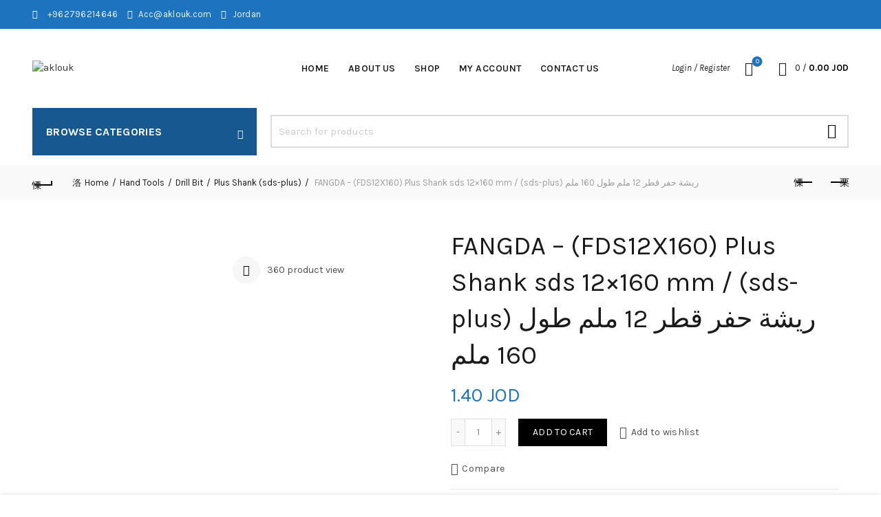

--- FILE ---
content_type: text/html; charset=UTF-8
request_url: https://aklouk.com/product/fangda-plus-shank-sds-12x160-mm-sds-plus-%D8%B1%D9%8A%D8%B4%D8%A9-%D8%AD%D9%81%D8%B1-%D9%82%D8%B7%D8%B1-12-%D9%85%D9%84%D9%85-%D8%B7%D9%88%D9%84-160-%D9%85%D9%84%D9%85/
body_size: 71351
content:
<!DOCTYPE html>
<!--[if IE 8]>
<html class="ie ie8" lang="en-US">
<![endif]-->
<!--[if !(IE 7) & !(IE 8)]><!-->
<html lang="en-US">
<!--<![endif]-->
<head>
	<meta charset="UTF-8">
	<meta name="viewport" content="width=device-width, initial-scale=1.0, maximum-scale=1.0, user-scalable=no">
	<link rel="profile" href="http://gmpg.org/xfn/11">
	<link rel="pingback" href="https://aklouk.com/xmlrpc.php">

	<title>FANGDA &#8211; (FDS12X160) Plus Shank sds 12&#215;160 mm / (sds-plus) ريشة حفر قطر 12 ملم طول 160 ملم &#8211; aklouk</title>
<meta name='robots' content='max-image-preview:large' />
	<style>img:is([sizes="auto" i], [sizes^="auto," i]) { contain-intrinsic-size: 3000px 1500px }</style>
	<link rel='dns-prefetch' href='//fonts.googleapis.com' />
<link rel="alternate" type="application/rss+xml" title="aklouk &raquo; Feed" href="https://aklouk.com/feed/" />
<link rel="alternate" type="application/rss+xml" title="aklouk &raquo; Comments Feed" href="https://aklouk.com/comments/feed/" />
<link rel="alternate" type="application/rss+xml" title="aklouk &raquo; FANGDA &#8211; (FDS12X160) Plus Shank sds 12&#215;160 mm / (sds-plus) ريشة حفر قطر 12 ملم طول 160 ملم Comments Feed" href="https://aklouk.com/product/fangda-plus-shank-sds-12x160-mm-sds-plus-%d8%b1%d9%8a%d8%b4%d8%a9-%d8%ad%d9%81%d8%b1-%d9%82%d8%b7%d8%b1-12-%d9%85%d9%84%d9%85-%d8%b7%d9%88%d9%84-160-%d9%85%d9%84%d9%85/feed/" />

<link rel='stylesheet' id='hyperpay_custom_style-css' href='https://aklouk.com/wp-content/plugins/hyperpay-gateways/src/assets/css/style.css?ver=4' type='text/css' media='all' />
<style id='wp-emoji-styles-inline-css' type='text/css'>

	img.wp-smiley, img.emoji {
		display: inline !important;
		border: none !important;
		box-shadow: none !important;
		height: 1em !important;
		width: 1em !important;
		margin: 0 0.07em !important;
		vertical-align: -0.1em !important;
		background: none !important;
		padding: 0 !important;
	}
</style>
<style id='safe-svg-svg-icon-style-inline-css' type='text/css'>
.safe-svg-cover{text-align:center}.safe-svg-cover .safe-svg-inside{display:inline-block;max-width:100%}.safe-svg-cover svg{height:100%;max-height:100%;max-width:100%;width:100%}

</style>
<style id='classic-theme-styles-inline-css' type='text/css'>
/*! This file is auto-generated */
.wp-block-button__link{color:#fff;background-color:#32373c;border-radius:9999px;box-shadow:none;text-decoration:none;padding:calc(.667em + 2px) calc(1.333em + 2px);font-size:1.125em}.wp-block-file__button{background:#32373c;color:#fff;text-decoration:none}
</style>
<style id='woocommerce-inline-inline-css' type='text/css'>
.woocommerce form .form-row .required { visibility: visible; }
</style>
<link rel='stylesheet' id='bootstrap-css' href='https://aklouk.com/wp-content/themes/basel/css/bootstrap.min.css?ver=5.6.1' type='text/css' media='all' />
<link rel='stylesheet' id='basel-style-css' href='https://aklouk.com/wp-content/themes/basel/style.min.css?ver=5.6.1' type='text/css' media='all' />
<link rel='stylesheet' id='child-style-css' href='https://aklouk.com/wp-content/themes/basel-child/style.css?ver=5.6.1' type='text/css' media='all' />
<link rel='stylesheet' id='js_composer_front-css' href='https://aklouk.com/wp-content/plugins/js_composer/assets/css/js_composer.min.css?ver=7.9' type='text/css' media='all' />
<link rel='stylesheet' id='vc_font_awesome_5_shims-css' href='https://aklouk.com/wp-content/plugins/js_composer/assets/lib/vendor/node_modules/@fortawesome/fontawesome-free/css/v4-shims.min.css?ver=7.9' type='text/css' media='all' />
<link rel='stylesheet' id='vc_font_awesome_5-css' href='https://aklouk.com/wp-content/plugins/js_composer/assets/lib/vendor/node_modules/@fortawesome/fontawesome-free/css/all.min.css?ver=7.9' type='text/css' media='all' />
<link rel='stylesheet' id='basel-opt-lazy-loading-css' href='https://aklouk.com/wp-content/themes/basel/css/parts/opt-lazy-loading.min.css?ver=5.6.1' type='text/css' media='all' />
<link rel='stylesheet' id='basel-int-revolution-slider-css' href='https://aklouk.com/wp-content/themes/basel/css/parts/int-revolution-slider.min.css?ver=5.6.1' type='text/css' media='all' />
<link rel='stylesheet' id='basel-int-mc4wp-css' href='https://aklouk.com/wp-content/themes/basel/css/parts/int-mc4wp.min.css?ver=5.6.1' type='text/css' media='all' />
<link rel='stylesheet' id='basel-int-wpcf7-css' href='https://aklouk.com/wp-content/themes/basel/css/parts/int-wpcf7.min.css?ver=5.6.1' type='text/css' media='all' />
<link rel='stylesheet' id='basel-int-wpbakery-base-css' href='https://aklouk.com/wp-content/themes/basel/css/parts/int-wpbakery-base.min.css?ver=5.6.1' type='text/css' media='all' />
<link rel='stylesheet' id='basel-woo-base-css' href='https://aklouk.com/wp-content/themes/basel/css/parts/woo-base.min.css?ver=5.6.1' type='text/css' media='all' />
<link rel='stylesheet' id='basel-woo-page-single-product-css' href='https://aklouk.com/wp-content/themes/basel/css/parts/woo-page-single-product.min.css?ver=5.6.1' type='text/css' media='all' />
<link rel='stylesheet' id='basel-header-top-bar-css' href='https://aklouk.com/wp-content/themes/basel/css/parts/header-top-bar.min.css?ver=5.6.1' type='text/css' media='all' />
<link rel='stylesheet' id='basel-header-general-css' href='https://aklouk.com/wp-content/themes/basel/css/parts/header-general.min.css?ver=5.6.1' type='text/css' media='all' />
<link rel='stylesheet' id='basel-page-title-css' href='https://aklouk.com/wp-content/themes/basel/css/parts/page-title.min.css?ver=5.6.1' type='text/css' media='all' />
<link rel='stylesheet' id='basel-woo-lib-slick-slider-css' href='https://aklouk.com/wp-content/themes/basel/css/parts/woo-lib-slick-slider.min.css?ver=5.6.1' type='text/css' media='all' />
<link rel='stylesheet' id='basel-lib-owl-carousel-css' href='https://aklouk.com/wp-content/themes/basel/css/parts/lib-owl-carousel.min.css?ver=5.6.1' type='text/css' media='all' />
<link rel='stylesheet' id='basel-lib-magnific-popup-css' href='https://aklouk.com/wp-content/themes/basel/css/parts/lib-magnific-popup.min.css?ver=5.6.1' type='text/css' media='all' />
<link rel='stylesheet' id='basel-el-360deg-css' href='https://aklouk.com/wp-content/themes/basel/css/parts/el-360deg.min.css?ver=5.6.1' type='text/css' media='all' />
<link rel='stylesheet' id='basel-woo-opt-add-to-cart-popup-css' href='https://aklouk.com/wp-content/themes/basel/css/parts/woo-opt-add-to-cart-popup.min.css?ver=5.6.1' type='text/css' media='all' />
<link rel='stylesheet' id='basel-el-social-icons-css' href='https://aklouk.com/wp-content/themes/basel/css/parts/el-social-icons.min.css?ver=5.6.1' type='text/css' media='all' />
<link rel='stylesheet' id='basel-woo-product-loop-general-css' href='https://aklouk.com/wp-content/themes/basel/css/parts/woo-product-loop-general.min.css?ver=5.6.1' type='text/css' media='all' />
<link rel='stylesheet' id='basel-woo-product-loop-alt-css' href='https://aklouk.com/wp-content/themes/basel/css/parts/woo-product-loop-alt.min.css?ver=5.6.1' type='text/css' media='all' />
<link rel='stylesheet' id='basel-footer-general-css' href='https://aklouk.com/wp-content/themes/basel/css/parts/footer-general.min.css?ver=5.6.1' type='text/css' media='all' />
<link rel='stylesheet' id='basel-opt-bottom-toolbar-css' href='https://aklouk.com/wp-content/themes/basel/css/parts/opt-bottom-toolbar.min.css?ver=5.6.1' type='text/css' media='all' />
<link rel='stylesheet' id='basel-lib-photoswipe-css' href='https://aklouk.com/wp-content/themes/basel/css/parts/lib-photoswipe.min.css?ver=5.6.1' type='text/css' media='all' />
<link rel='stylesheet' id='basel-opt-scrolltotop-css' href='https://aklouk.com/wp-content/themes/basel/css/parts/opt-scrolltotop.min.css?ver=5.6.1' type='text/css' media='all' />
<link rel='stylesheet' id='xts-google-fonts-css' href='//fonts.googleapis.com/css?family=Karla%3A200%2C300%2C400%2C500%2C600%2C700%2C800%2C200italic%2C300italic%2C400italic%2C500italic%2C600italic%2C700italic%2C800italic%7CLato%3A100%2C100italic%2C300%2C300italic%2C400%2C400italic%2C700%2C700italic%2C900%2C900italic&#038;ver=5.6.1' type='text/css' media='all' />
<link rel='stylesheet' id='basel-dynamic-style-css' href='https://aklouk.com/wp-content/uploads/2023/05/basel-dynamic-1683813914.css?ver=5.6.1' type='text/css' media='all' />
<script type="text/template" id="tmpl-variation-template">
	<div class="woocommerce-variation-description">{{{ data.variation.variation_description }}}</div>
	<div class="woocommerce-variation-price">{{{ data.variation.price_html }}}</div>
	<div class="woocommerce-variation-availability">{{{ data.variation.availability_html }}}</div>
</script>
<script type="text/template" id="tmpl-unavailable-variation-template">
	<p role="alert">Sorry, this product is unavailable. Please choose a different combination.</p>
</script>
<script type="text/javascript" src="https://aklouk.com/wp-includes/js/jquery/jquery.min.js?ver=3.7.1" id="jquery-core-js"></script>
<script type="text/javascript" src="https://aklouk.com/wp-includes/js/jquery/jquery-migrate.min.js?ver=3.4.1" id="jquery-migrate-js"></script>
<script type="text/javascript" src="https://aklouk.com/wp-content/plugins/woocommerce/assets/js/jquery-blockui/jquery.blockUI.min.js?ver=2.7.0-wc.9.3.3" id="jquery-blockui-js" data-wp-strategy="defer"></script>
<script type="text/javascript" id="wc-add-to-cart-js-extra">
/* <![CDATA[ */
var wc_add_to_cart_params = {"ajax_url":"\/wp-admin\/admin-ajax.php","wc_ajax_url":"\/?wc-ajax=%%endpoint%%","i18n_view_cart":"View cart","cart_url":"https:\/\/aklouk.com\/cart\/","is_cart":"","cart_redirect_after_add":"no"};
/* ]]> */
</script>
<script type="text/javascript" src="https://aklouk.com/wp-content/plugins/woocommerce/assets/js/frontend/add-to-cart.min.js?ver=9.3.3" id="wc-add-to-cart-js" data-wp-strategy="defer"></script>
<script type="text/javascript" src="https://aklouk.com/wp-content/plugins/woocommerce/assets/js/zoom/jquery.zoom.min.js?ver=1.7.21-wc.9.3.3" id="zoom-js" defer="defer" data-wp-strategy="defer"></script>
<script type="text/javascript" id="wc-single-product-js-extra">
/* <![CDATA[ */
var wc_single_product_params = {"i18n_required_rating_text":"Please select a rating","review_rating_required":"yes","flexslider":{"rtl":false,"animation":"slide","smoothHeight":true,"directionNav":false,"controlNav":"thumbnails","slideshow":false,"animationSpeed":500,"animationLoop":false,"allowOneSlide":false},"zoom_enabled":"","zoom_options":[],"photoswipe_enabled":"","photoswipe_options":{"shareEl":false,"closeOnScroll":false,"history":false,"hideAnimationDuration":0,"showAnimationDuration":0},"flexslider_enabled":""};
/* ]]> */
</script>
<script type="text/javascript" src="https://aklouk.com/wp-content/plugins/woocommerce/assets/js/frontend/single-product.min.js?ver=9.3.3" id="wc-single-product-js" defer="defer" data-wp-strategy="defer"></script>
<script type="text/javascript" src="https://aklouk.com/wp-content/plugins/woocommerce/assets/js/js-cookie/js.cookie.min.js?ver=2.1.4-wc.9.3.3" id="js-cookie-js" data-wp-strategy="defer"></script>
<script type="text/javascript" id="woocommerce-js-extra">
/* <![CDATA[ */
var woocommerce_params = {"ajax_url":"\/wp-admin\/admin-ajax.php","wc_ajax_url":"\/?wc-ajax=%%endpoint%%"};
/* ]]> */
</script>
<script type="text/javascript" src="https://aklouk.com/wp-content/plugins/woocommerce/assets/js/frontend/woocommerce.min.js?ver=9.3.3" id="woocommerce-js" defer="defer" data-wp-strategy="defer"></script>
<script type="text/javascript" src="https://aklouk.com/wp-content/plugins/js_composer/assets/js/vendors/woocommerce-add-to-cart.js?ver=7.9" id="vc_woocommerce-add-to-cart-js-js"></script>
<!--[if lt IE 9]>
<script type="text/javascript" src="https://aklouk.com/wp-content/themes/basel/js/html5.min.js?ver=5.6.1" id="basel_html5shiv-js"></script>
<![endif]-->
<script type="text/javascript" src="https://aklouk.com/wp-includes/js/underscore.min.js?ver=1.13.7" id="underscore-js"></script>
<script type="text/javascript" id="wp-util-js-extra">
/* <![CDATA[ */
var _wpUtilSettings = {"ajax":{"url":"\/wp-admin\/admin-ajax.php"}};
/* ]]> */
</script>
<script type="text/javascript" src="https://aklouk.com/wp-includes/js/wp-util.min.js?ver=6.7.1" id="wp-util-js"></script>
<script type="text/javascript" id="wc-add-to-cart-variation-js-extra">
/* <![CDATA[ */
var wc_add_to_cart_variation_params = {"wc_ajax_url":"\/?wc-ajax=%%endpoint%%","i18n_no_matching_variations_text":"Sorry, no products matched your selection. Please choose a different combination.","i18n_make_a_selection_text":"Please select some product options before adding this product to your cart.","i18n_unavailable_text":"Sorry, this product is unavailable. Please choose a different combination."};
/* ]]> */
</script>
<script type="text/javascript" src="https://aklouk.com/wp-content/plugins/woocommerce/assets/js/frontend/add-to-cart-variation.min.js?ver=9.3.3" id="wc-add-to-cart-variation-js" defer="defer" data-wp-strategy="defer"></script>
<script></script><link rel="https://api.w.org/" href="https://aklouk.com/wp-json/" /><link rel="alternate" title="JSON" type="application/json" href="https://aklouk.com/wp-json/wp/v2/product/1124" /><link rel="EditURI" type="application/rsd+xml" title="RSD" href="https://aklouk.com/xmlrpc.php?rsd" />
<meta name="generator" content="WordPress 6.7.1" />
<meta name="generator" content="WooCommerce 9.3.3" />
<link rel="canonical" href="https://aklouk.com/product/fangda-plus-shank-sds-12x160-mm-sds-plus-%d8%b1%d9%8a%d8%b4%d8%a9-%d8%ad%d9%81%d8%b1-%d9%82%d8%b7%d8%b1-12-%d9%85%d9%84%d9%85-%d8%b7%d9%88%d9%84-160-%d9%85%d9%84%d9%85/" />
<link rel='shortlink' href='https://aklouk.com/?p=1124' />
<link rel="alternate" title="oEmbed (JSON)" type="application/json+oembed" href="https://aklouk.com/wp-json/oembed/1.0/embed?url=https%3A%2F%2Faklouk.com%2Fproduct%2Ffangda-plus-shank-sds-12x160-mm-sds-plus-%25d8%25b1%25d9%258a%25d8%25b4%25d8%25a9-%25d8%25ad%25d9%2581%25d8%25b1-%25d9%2582%25d8%25b7%25d8%25b1-12-%25d9%2585%25d9%2584%25d9%2585-%25d8%25b7%25d9%2588%25d9%2584-160-%25d9%2585%25d9%2584%25d9%2585%2F" />
<link rel="alternate" title="oEmbed (XML)" type="text/xml+oembed" href="https://aklouk.com/wp-json/oembed/1.0/embed?url=https%3A%2F%2Faklouk.com%2Fproduct%2Ffangda-plus-shank-sds-12x160-mm-sds-plus-%25d8%25b1%25d9%258a%25d8%25b4%25d8%25a9-%25d8%25ad%25d9%2581%25d8%25b1-%25d9%2582%25d8%25b7%25d8%25b1-12-%25d9%2585%25d9%2584%25d9%2585-%25d8%25b7%25d9%2588%25d9%2584-160-%25d9%2585%25d9%2584%25d9%2585%2F&#038;format=xml" />
<meta name="theme-color" content="">		
		
		
							<link rel="shortcut icon" href="https://aklouk.com/wp-content/uploads/2021/06/Logo-3.png">
			<link rel="apple-touch-icon-precomposed" sizes="152x152" href="https://aklouk.com/wp-content/uploads/2021/06/Logo-3.png">
		        <style> 
            	
			/* Shop popup */
			
			.basel-promo-popup {
			   max-width: 900px;
			}
	
            .site-logo {
                width: 26%;
            }    

            .site-logo img {
                max-width: 360px;
                max-height: 115px;
            }    

                            .right-column {
                    width: 278px;
                }  
            
                            .basel-woocommerce-layered-nav .basel-scroll-content {
                    max-height: 280px;
                }
            
			/* header Banner */
			body .header-banner {
				height: 40px;
			}
	
			body.header-banner-display .website-wrapper {
				margin-top:40px;
			}	

            /* Topbar height configs */

			.topbar-menu ul > li {
				line-height: 42px;
			}
			
			.topbar-wrapp,
			.topbar-content:before {
				height: 42px;
			}
			
			.sticky-header-prepared.basel-top-bar-on .header-shop, 
			.sticky-header-prepared.basel-top-bar-on .header-split,
			.enable-sticky-header.basel-header-overlap.basel-top-bar-on .main-header {
				top: 42px;
			}

            /* Header height configs */

            /* Limit logo image height for according to header height */
            .site-logo img {
                max-height: 115px;
            } 

            /* And for sticky header logo also */
            .act-scroll .site-logo img,
            .header-clone .site-logo img {
                max-height: 75px;
            }   

            /* Set sticky headers height for cloned headers based on menu links line height */
            .header-clone .main-nav .menu > li > a {
                height: 75px;
                line-height: 75px;
            } 

            /* Height for switch logos */

            .sticky-header-real:not(.global-header-menu-top) .switch-logo-enable .basel-logo {
                height: 115px;
            }

            .sticky-header-real:not(.global-header-menu-top) .act-scroll .switch-logo-enable .basel-logo {
                height: 75px;
            }

            .sticky-header-real:not(.global-header-menu-top) .act-scroll .switch-logo-enable {
                transform: translateY(-75px);
            }

                            /* Header height for these layouts based on it's menu links line height */
                .main-nav .menu > li > a {
                    height: 115px;
                    line-height: 115px;
                }  
                /* The same for sticky header */
                .act-scroll .main-nav .menu > li > a {
                    height: 75px;
                    line-height: 75px;
                }  
            
            
            
            
            /* Page headings settings for heading overlap. Calculate on the header height base */

            .basel-header-overlap .title-size-default,
            .basel-header-overlap .title-size-small,
            .basel-header-overlap .title-shop.without-title.title-size-default,
            .basel-header-overlap .title-shop.without-title.title-size-small {
                padding-top: 155px;
            }


            .basel-header-overlap .title-shop.without-title.title-size-large,
            .basel-header-overlap .title-size-large {
                padding-top: 235px;
            }

            @media (max-width: 991px) {

				/* header Banner */
				body .header-banner {
					height: 40px;
				}
	
				body.header-banner-display .website-wrapper {
					margin-top:40px;
				}

	            /* Topbar height configs */
				.topbar-menu ul > li {
					line-height: 38px;
				}
				
				.topbar-wrapp,
				.topbar-content:before {
					height: 38px;
				}
				
				.sticky-header-prepared.basel-top-bar-on .header-shop, 
				.sticky-header-prepared.basel-top-bar-on .header-split,
				.enable-sticky-header.basel-header-overlap.basel-top-bar-on .main-header {
					top: 38px;
				}

                /* Set header height for mobile devices */
                .main-header .wrapp-header {
                    min-height: 69px;
                } 

                /* Limit logo image height for mobile according to mobile header height */
                .site-logo img {
                    max-height: 69px;
                }   

                /* Limit logo on sticky header. Both header real and header cloned */
                .act-scroll .site-logo img,
                .header-clone .site-logo img {
                    max-height: 69px;
                }

                /* Height for switch logos */

                .main-header .switch-logo-enable .basel-logo {
                    height: 69px;
                }

                .sticky-header-real:not(.global-header-menu-top) .act-scroll .switch-logo-enable .basel-logo {
                    height: 69px;
                }

                .sticky-header-real:not(.global-header-menu-top) .act-scroll .switch-logo-enable {
                    transform: translateY(-69px);
                }

                /* Page headings settings for heading overlap. Calculate on the MOBILE header height base */
                .basel-header-overlap .title-size-default,
                .basel-header-overlap .title-size-small,
                .basel-header-overlap .title-shop.without-title.title-size-default,
                .basel-header-overlap .title-shop.without-title.title-size-small {
                    padding-top: 89px;
                }

                .basel-header-overlap .title-shop.without-title.title-size-large,
                .basel-header-overlap .title-size-large {
                    padding-top: 129px;
                }
 
            }

                 
            .basel-more-cat:not(.basel-show-cat) .menu > .menu-item:nth-child(n+10):not(:last-child) {
                        display: none;
                   }.basel-more-cat .menu > .menu-item:nth-child(n+10) {
                       animation: fade-in .3s ease both;
                   }
                   .basel-show-cat .menu .basel-more-cat-btn {
                       display: none;
                   }        </style>
        
                    <script type="text/javascript">
                                                    jQuery(document).ready(function() {
                        /*if(window.innerWidth <= 1024){
	console.log(1)
		window.addEventListener("scroll",function(){
				var stickyHeaderH = document.getElementsByClassName('sticky-header')[0].clientHeight;

				var eleHeight = 170;
				var scrollTop =  window.pageYOffset || document.documentElement.scrollTop || document.body.scrollTop || 0;
				var secondaryHdr = document.getElementsByClassName('secondary-header')[0];

				if(scrollTop > eleHeight){
						secondaryHdr.classList.add("sticky");
						secondaryHdr.style.top = stickyHeaderH + "px";
				} else {
						secondaryHdr.classList.remove("sticky")
						secondaryHdr.style.top = 0;
				} 
		})
}

*/                    });
                            </script>
        
			<noscript><style>.woocommerce-product-gallery{ opacity: 1 !important; }</style></noscript>
	<meta name="generator" content="Powered by WPBakery Page Builder - drag and drop page builder for WordPress."/>
<meta name="generator" content="Powered by Slider Revolution 6.7.20 - responsive, Mobile-Friendly Slider Plugin for WordPress with comfortable drag and drop interface." />
<style class='wp-fonts-local' type='text/css'>
@font-face{font-family:Inter;font-style:normal;font-weight:300 900;font-display:fallback;src:url('https://aklouk.com/wp-content/plugins/woocommerce/assets/fonts/Inter-VariableFont_slnt,wght.woff2') format('woff2');font-stretch:normal;}
@font-face{font-family:Cardo;font-style:normal;font-weight:400;font-display:fallback;src:url('https://aklouk.com/wp-content/plugins/woocommerce/assets/fonts/cardo_normal_400.woff2') format('woff2');}
</style>
<script>function setREVStartSize(e){
			//window.requestAnimationFrame(function() {
				window.RSIW = window.RSIW===undefined ? window.innerWidth : window.RSIW;
				window.RSIH = window.RSIH===undefined ? window.innerHeight : window.RSIH;
				try {
					var pw = document.getElementById(e.c).parentNode.offsetWidth,
						newh;
					pw = pw===0 || isNaN(pw) || (e.l=="fullwidth" || e.layout=="fullwidth") ? window.RSIW : pw;
					e.tabw = e.tabw===undefined ? 0 : parseInt(e.tabw);
					e.thumbw = e.thumbw===undefined ? 0 : parseInt(e.thumbw);
					e.tabh = e.tabh===undefined ? 0 : parseInt(e.tabh);
					e.thumbh = e.thumbh===undefined ? 0 : parseInt(e.thumbh);
					e.tabhide = e.tabhide===undefined ? 0 : parseInt(e.tabhide);
					e.thumbhide = e.thumbhide===undefined ? 0 : parseInt(e.thumbhide);
					e.mh = e.mh===undefined || e.mh=="" || e.mh==="auto" ? 0 : parseInt(e.mh,0);
					if(e.layout==="fullscreen" || e.l==="fullscreen")
						newh = Math.max(e.mh,window.RSIH);
					else{
						e.gw = Array.isArray(e.gw) ? e.gw : [e.gw];
						for (var i in e.rl) if (e.gw[i]===undefined || e.gw[i]===0) e.gw[i] = e.gw[i-1];
						e.gh = e.el===undefined || e.el==="" || (Array.isArray(e.el) && e.el.length==0)? e.gh : e.el;
						e.gh = Array.isArray(e.gh) ? e.gh : [e.gh];
						for (var i in e.rl) if (e.gh[i]===undefined || e.gh[i]===0) e.gh[i] = e.gh[i-1];
											
						var nl = new Array(e.rl.length),
							ix = 0,
							sl;
						e.tabw = e.tabhide>=pw ? 0 : e.tabw;
						e.thumbw = e.thumbhide>=pw ? 0 : e.thumbw;
						e.tabh = e.tabhide>=pw ? 0 : e.tabh;
						e.thumbh = e.thumbhide>=pw ? 0 : e.thumbh;
						for (var i in e.rl) nl[i] = e.rl[i]<window.RSIW ? 0 : e.rl[i];
						sl = nl[0];
						for (var i in nl) if (sl>nl[i] && nl[i]>0) { sl = nl[i]; ix=i;}
						var m = pw>(e.gw[ix]+e.tabw+e.thumbw) ? 1 : (pw-(e.tabw+e.thumbw)) / (e.gw[ix]);
						newh =  (e.gh[ix] * m) + (e.tabh + e.thumbh);
					}
					var el = document.getElementById(e.c);
					if (el!==null && el) el.style.height = newh+"px";
					el = document.getElementById(e.c+"_wrapper");
					if (el!==null && el) {
						el.style.height = newh+"px";
						el.style.display = "block";
					}
				} catch(e){
					console.log("Failure at Presize of Slider:" + e)
				}
			//});
		  };</script>
<noscript><style> .wpb_animate_when_almost_visible { opacity: 1; }</style></noscript></head>

<body class="product-template-default single single-product postid-1124 theme-basel woocommerce woocommerce-page woocommerce-no-js wrapper-full-width-content global-cart-design-1 global-search-full-screen global-header-categories mobile-nav-from-left basel-product-design-default basel-light catalog-mode-off categories-accordion-on global-wishlist-enable basel-top-bar-on basel-ajax-shop-on basel-ajax-search-on enable-sticky-header sticky-header-clone offcanvas-sidebar-mobile offcanvas-sidebar-tablet sticky-toolbar-on wpb-js-composer js-comp-ver-7.9 vc_responsive">
					<div class="login-form-side">
				<div class="widget-heading">
					<span class="widget-title">Sign in</span>
					<a href="#" rel="nofollow" class="widget-close">close</a>
				</div>
				
				<div class="login-form">
							<form method="post" class="login woocommerce-form woocommerce-form-login " action="https://aklouk.com/my-account/" >

			
			
			<p class="woocommerce-FormRow woocommerce-FormRow--wide form-row form-row-wide form-row-username">
				<label for="username">Username or email&nbsp;<span class="required">*</span></label>
				<input type="text" class="woocommerce-Input woocommerce-Input--text input-text" name="username" id="username" autocomplete="username" value="" />
			</p>
			<p class="woocommerce-FormRow woocommerce-FormRow--wide form-row form-row-wide form-row-password">
				<label for="password">Password&nbsp;<span class="required">*</span></label>
				<input class="woocommerce-Input woocommerce-Input--text input-text" type="password" name="password" id="password" autocomplete="current-password" />
			</p>

			
			<p class="form-row">
				<input type="hidden" id="woocommerce-login-nonce" name="woocommerce-login-nonce" value="e1ff012640" /><input type="hidden" name="_wp_http_referer" value="/product/fangda-plus-shank-sds-12x160-mm-sds-plus-%D8%B1%D9%8A%D8%B4%D8%A9-%D8%AD%D9%81%D8%B1-%D9%82%D8%B7%D8%B1-12-%D9%85%D9%84%D9%85-%D8%B7%D9%88%D9%84-160-%D9%85%D9%84%D9%85/" />								<button type="submit" class="woocommerce-button button woocommerce-form-login__submit" name="login" value="Log in">Log in</button>
			</p>

			<div class="login-form-footer">
				<a href="https://aklouk.com/my-account/lost-password/" class="woocommerce-LostPassword lost_password">Lost your password?</a>
				<label class="woocommerce-form__label woocommerce-form__label-for-checkbox woocommerce-form-login__rememberme">
					<input class="woocommerce-form__input woocommerce-form__input-checkbox" name="rememberme" type="checkbox" value="forever" /> <span>Remember me</span>
				</label>
			</div>
			
			
			
		</form>

						</div>
				
				<div class="register-question">
					<span class="create-account-text">No account yet?</span>
					<a class="btn btn-style-link" href="https://aklouk.com/my-account/?action=register">Create an Account</a>
				</div>
			</div>
						<div class="mobile-nav">
								<div class="menu-mobile-navigation-container"><ul id="menu-mobile-navigation" class="site-mobile-menu"><li id="menu-item-1966" class="menu-item menu-item-type-post_type menu-item-object-page menu-item-home menu-item-1966 menu-item-design-default item-event-hover"><a href="https://aklouk.com/">Home</a></li>
<li id="menu-item-1967" class="menu-item menu-item-type-post_type menu-item-object-page menu-item-1967 menu-item-design-default item-event-hover"><a href="https://aklouk.com/about-me/">About Us</a></li>
<li id="menu-item-1968" class="menu-item menu-item-type-post_type menu-item-object-page menu-item-1968 menu-item-design-default item-event-hover"><a href="https://aklouk.com/contact-us/">Contact Us</a></li>
</ul></div>			<div class="header-links my-account-with-text">
				<ul>
												<li class="wishlist"><a href="https://aklouk.com/wishlist/">Wishlist</a></li>
											<li class="login-side-opener"><a href="https://aklouk.com/my-account/">Login / Register</a></li>
									</ul>		
			</div>
					</div><!--END MOBILE-NAV-->
						<div class="cart-widget-side">
					<div class="widget-heading">
						<span class="widget-title">Shopping cart</span>
						<a href="#" rel="nofollow" class="widget-close">close</a>
					</div>
					<div class="widget woocommerce widget_shopping_cart"><div class="widget_shopping_cart_content"></div></div>				</div>
			<div class="website-wrapper">
					<div class="topbar-wrapp color-scheme-light">
			<div class="container">
				<div class="topbar-content">
					<div class="top-bar-left">
						
													<i class="fas fa-phone" style="color:white"> </i>  <span style="margin-left:10px"> +962796214646 </span>
 <span style="margin-left:10px" />
<i class="far fa-envelope" style="color:white"> </i>  <span style="margin-left:5px">Acc@aklouk.com </span>
 <span style="margin-left:10px" />
<i class="fas fa-thumbtack" style="color:white"> </i>  <span style="margin-left:5px">Jordan</span>



												
						
					</div>
					<div class="top-bar-right">
						<div class="topbar-menu">
													</div>
					</div>
				</div>
			</div>
		</div> <!--END TOP HEADER-->
	
	
	<!-- HEADER -->
	<header class="main-header header-has-no-bg header-categories icons-design-line color-scheme-dark">

		<div class="container">
<div class="wrapp-header">
			<div class="site-logo">
				<div class="basel-logo-wrap switch-logo-enable">
					<a href="https://aklouk.com/" class="basel-logo basel-main-logo" rel="home">
						<img src="https://aklouk.com/wp-content/uploads/2021/06/Logo-3.png" alt="aklouk" />					</a>
																	<a href="https://aklouk.com/" class="basel-logo basel-sticky-logo" rel="home">
							<img src="https://aklouk.com/wp-content/uploads/2021/06/Logo-3.png" alt="aklouk" />						</a>
									</div>
			</div>
					<div class="main-nav site-navigation basel-navigation menu-center" role="navigation">
				<div class="menu-main-menu-container"><ul id="menu-main-menu" class="menu"><li id="menu-item-1965" class="menu-item menu-item-type-post_type menu-item-object-page menu-item-home menu-item-1965 menu-item-design-default item-event-hover"><a href="https://aklouk.com/">Home</a></li>
<li id="menu-item-1886" class="menu-item menu-item-type-post_type menu-item-object-page menu-item-1886 menu-item-design-default item-event-hover"><a href="https://aklouk.com/about-me/">About Us</a></li>
<li id="menu-item-1887" class="menu-item menu-item-type-post_type menu-item-object-page current_page_parent menu-item-1887 menu-item-design-default item-event-hover"><a href="https://aklouk.com/shop/">Shop</a></li>
<li id="menu-item-1888" class="menu-item menu-item-type-post_type menu-item-object-page menu-item-1888 menu-item-design-default item-event-hover"><a href="https://aklouk.com/my-account/">My account</a></li>
<li id="menu-item-1889" class="menu-item menu-item-type-post_type menu-item-object-page menu-item-1889 menu-item-design-default item-event-hover"><a href="https://aklouk.com/contact-us/">Contact Us</a></li>
</ul></div>			</div><!--END MAIN-NAV-->
		<div class="right-column">
			<div class="header-links my-account-with-text">
				<ul>
												<li class="login-side-opener"><a href="https://aklouk.com/my-account/">Login / Register</a></li>
									</ul>		
			</div>
					<div class="wishlist-info-widget">
				<a href="https://aklouk.com/wishlist/">
					Wishlist 
											<span class="wishlist-count icon-count">0</span>
									</a>
			</div>
				<div class="shopping-cart basel-cart-design-1 basel-cart-icon cart-widget-opener">
			<a href="https://aklouk.com/cart/">
				<span>Cart (<span>o</span>)</span>
				<span class="basel-cart-totals">
								<span class="basel-cart-number">0</span>
							<span class="subtotal-divider">/</span> 
								<span class="basel-cart-subtotal"><span class="woocommerce-Price-amount amount"><bdi>0.00&nbsp;<span class="woocommerce-Price-currencySymbol">JOD</span></bdi></span></span>
						</span>
			</a>
					</div>
					<div class="mobile-nav-icon">
				<span class="basel-burger"></span>
			</div><!--END MOBILE-NAV-ICON-->
		</div>
</div>
</div>
<div class="secondary-header">
<div class="container">
			<div class="mega-navigation  basel-more-cat show-on-hover" role="navigation">
				<span class="menu-opener"><span class="burger-icon"></span>Browse Categories<span class="arrow-opener"></span></span>
				<div class="categories-menu-dropdown basel-navigation">
					<div class="menu-categories-container"><ul id="menu-categories" class="menu"><li id="menu-item-1890" class="menu-item menu-item-type-taxonomy menu-item-object-product_cat menu-item-has-children menu-item-1890 menu-item-design-default item-event-hover"><a href="https://aklouk.com/product-category/silent/">Air Compressors</a>
<div class="sub-menu-dropdown color-scheme-dark">

<div class="container">

<ul class="sub-menu color-scheme-dark">
	<li id="menu-item-1891" class="menu-item menu-item-type-taxonomy menu-item-object-product_cat menu-item-1891 menu-item-design-default item-event-hover"><a href="https://aklouk.com/product-category/silent/belt/">Air compressor</a></li>
	<li id="menu-item-1892" class="menu-item menu-item-type-taxonomy menu-item-object-product_cat menu-item-1892 menu-item-design-default item-event-hover"><a href="https://aklouk.com/product-category/silent/direct/">Air compressor</a></li>
</ul>
</div>
</div>
</li>
<li id="menu-item-1893" class="menu-item menu-item-type-taxonomy menu-item-object-product_cat menu-item-has-children menu-item-1893 menu-item-design-default item-event-hover"><a href="https://aklouk.com/product-category/charging-equipment/">Charging equipment</a>
<div class="sub-menu-dropdown color-scheme-dark">

<div class="container">

<ul class="sub-menu color-scheme-dark">
	<li id="menu-item-1894" class="menu-item menu-item-type-taxonomy menu-item-object-product_cat menu-item-has-children menu-item-1894 menu-item-design-default item-event-hover"><a href="https://aklouk.com/product-category/charging-equipment/battery-charger/">Battery charger</a>
	<ul class="sub-sub-menu color-scheme-dark">
		<li id="menu-item-1895" class="menu-item menu-item-type-taxonomy menu-item-object-product_cat menu-item-1895 menu-item-design-default item-event-hover"><a href="https://aklouk.com/product-category/charging-equipment/battery-charger/electric-garage-equipment/">Electric garage equipment</a></li>
	</ul>
</li>
</ul>
</div>
</div>
</li>
<li id="menu-item-1896" class="menu-item menu-item-type-taxonomy menu-item-object-product_cat menu-item-has-children menu-item-1896 menu-item-design-default item-event-hover"><a href="https://aklouk.com/product-category/generators/">Generators</a>
<div class="sub-menu-dropdown color-scheme-dark">

<div class="container">

<ul class="sub-menu color-scheme-dark">
	<li id="menu-item-1897" class="menu-item menu-item-type-taxonomy menu-item-object-product_cat menu-item-has-children menu-item-1897 menu-item-design-default item-event-hover"><a href="https://aklouk.com/product-category/generators/gasoline-generator/">Gasoline Generator</a>
	<ul class="sub-sub-menu color-scheme-dark">
		<li id="menu-item-1898" class="menu-item menu-item-type-taxonomy menu-item-object-product_cat menu-item-1898 menu-item-design-default item-event-hover"><a href="https://aklouk.com/product-category/generators/gasoline-generator/electric-start-manual-generators/">Electric Start Manual Generators</a></li>
	</ul>
</li>
</ul>
</div>
</div>
</li>
<li id="menu-item-1899" class="menu-item menu-item-type-taxonomy menu-item-object-product_cat current-product-ancestor current-menu-parent current-product-parent menu-item-has-children menu-item-1899 menu-item-design-default item-event-hover"><a href="https://aklouk.com/product-category/hand-tools/">Hand Tools</a>
<div class="sub-menu-dropdown color-scheme-dark">

<div class="container">

<ul class="sub-menu color-scheme-dark">
	<li id="menu-item-1900" class="menu-item menu-item-type-taxonomy menu-item-object-product_cat menu-item-has-children menu-item-1900 menu-item-design-default item-event-hover"><a href="https://aklouk.com/product-category/hand-tools/chisels/">Chisels</a>
	<ul class="sub-sub-menu color-scheme-dark">
		<li id="menu-item-1901" class="menu-item menu-item-type-taxonomy menu-item-object-product_cat menu-item-1901 menu-item-design-default item-event-hover"><a href="https://aklouk.com/product-category/hand-tools/chisels/hex-shank-ring/">Hex Shank (ring)</a></li>
		<li id="menu-item-1902" class="menu-item menu-item-type-taxonomy menu-item-object-product_cat menu-item-1902 menu-item-design-default item-event-hover"><a href="https://aklouk.com/product-category/hand-tools/chisels/hex-shank-without-aring/">Hex Shank (without aring)</a></li>
		<li id="menu-item-1903" class="menu-item menu-item-type-taxonomy menu-item-object-product_cat menu-item-1903 menu-item-design-default item-event-hover"><a href="https://aklouk.com/product-category/hand-tools/chisels/max-shank-sds-max/">Max Shank (sds-max)</a></li>
	</ul>
</li>
	<li id="menu-item-1904" class="menu-item menu-item-type-taxonomy menu-item-object-product_cat menu-item-has-children menu-item-1904 menu-item-design-default item-event-hover"><a href="https://aklouk.com/product-category/hand-tools/diamond-saw-blade/">Diamond Saw Blade</a>
	<ul class="sub-sub-menu color-scheme-dark">
		<li id="menu-item-1905" class="menu-item menu-item-type-taxonomy menu-item-object-product_cat menu-item-1905 menu-item-design-default item-event-hover"><a href="https://aklouk.com/product-category/hand-tools/diamond-saw-blade/dry-cutting-blade/">Dry Cutting Blade</a></li>
		<li id="menu-item-1906" class="menu-item menu-item-type-taxonomy menu-item-object-product_cat menu-item-1906 menu-item-design-default item-event-hover"><a href="https://aklouk.com/product-category/hand-tools/diamond-saw-blade/turbo-cutting-blade/">Turbo Cutting Blade</a></li>
	</ul>
</li>
	<li id="menu-item-1907" class="menu-item menu-item-type-taxonomy menu-item-object-product_cat current-product-ancestor current-menu-parent current-product-parent menu-item-has-children menu-item-1907 menu-item-design-default item-event-hover"><a href="https://aklouk.com/product-category/hand-tools/drill-bit/">Drill Bit</a>
	<ul class="sub-sub-menu color-scheme-dark">
		<li id="menu-item-1908" class="menu-item menu-item-type-taxonomy menu-item-object-product_cat current-product-ancestor current-menu-parent current-product-parent menu-item-1908 menu-item-design-default item-event-hover"><a href="https://aklouk.com/product-category/hand-tools/drill-bit/plus-shank-sds-plus/">Plus Shank (sds-plus)</a></li>
	</ul>
</li>
	<li id="menu-item-1909" class="menu-item menu-item-type-taxonomy menu-item-object-product_cat menu-item-has-children menu-item-1909 menu-item-design-default item-event-hover"><a href="https://aklouk.com/product-category/hand-tools/multi-bit-drivers/">Multi-Bit Drivers</a>
	<ul class="sub-sub-menu color-scheme-dark">
		<li id="menu-item-1910" class="menu-item menu-item-type-taxonomy menu-item-object-product_cat menu-item-1910 menu-item-design-default item-event-hover"><a href="https://aklouk.com/product-category/hand-tools/multi-bit-drivers/screw-drivers/">Screw Drivers</a></li>
	</ul>
</li>
	<li id="menu-item-1911" class="menu-item menu-item-type-taxonomy menu-item-object-product_cat menu-item-has-children menu-item-1911 menu-item-design-default item-event-hover"><a href="https://aklouk.com/product-category/hand-tools/other-hand-tools/">Other Hand Tools</a>
	<ul class="sub-sub-menu color-scheme-dark">
		<li id="menu-item-1912" class="menu-item menu-item-type-taxonomy menu-item-object-product_cat menu-item-1912 menu-item-design-default item-event-hover"><a href="https://aklouk.com/product-category/hand-tools/other-hand-tools/pilers/">Pilers</a></li>
	</ul>
</li>
</ul>
</div>
</div>
</li>
<li id="menu-item-1919" class="menu-item menu-item-type-taxonomy menu-item-object-product_cat menu-item-has-children menu-item-1919 menu-item-design-default item-event-hover"><a href="https://aklouk.com/product-category/material-handling-equipment/">Material Handling Equipment</a>
<div class="sub-menu-dropdown color-scheme-dark">

<div class="container">

<ul class="sub-menu color-scheme-dark">
	<li id="menu-item-1920" class="menu-item menu-item-type-taxonomy menu-item-object-product_cat menu-item-has-children menu-item-1920 menu-item-design-default item-event-hover"><a href="https://aklouk.com/product-category/material-handling-equipment/lifts/">Lifts</a>
	<ul class="sub-sub-menu color-scheme-dark">
		<li id="menu-item-1921" class="menu-item menu-item-type-taxonomy menu-item-object-product_cat menu-item-1921 menu-item-design-default item-event-hover"><a href="https://aklouk.com/product-category/material-handling-equipment/lifts/drum-truck/">Drum Truck</a></li>
		<li id="menu-item-1922" class="menu-item menu-item-type-taxonomy menu-item-object-product_cat menu-item-1922 menu-item-design-default item-event-hover"><a href="https://aklouk.com/product-category/material-handling-equipment/lifts/electric-pallet-truck/">Electric Pallet Truck</a></li>
		<li id="menu-item-1924" class="menu-item menu-item-type-taxonomy menu-item-object-product_cat menu-item-1924 menu-item-design-default item-event-hover"><a href="https://aklouk.com/product-category/material-handling-equipment/lifts/electric-stacker/">Electric Stacker</a></li>
		<li id="menu-item-1923" class="menu-item menu-item-type-taxonomy menu-item-object-product_cat menu-item-1923 menu-item-design-default item-event-hover"><a href="https://aklouk.com/product-category/material-handling-equipment/lifts/hand-pallet-truck/">Hand Pallet Truck</a></li>
		<li id="menu-item-1925" class="menu-item menu-item-type-taxonomy menu-item-object-product_cat menu-item-1925 menu-item-design-default item-event-hover"><a href="https://aklouk.com/product-category/material-handling-equipment/lifts/manual-stacker/">Manual Stacker</a></li>
	</ul>
</li>
</ul>
</div>
</div>
</li>
<li id="menu-item-1926" class="menu-item menu-item-type-taxonomy menu-item-object-product_cat menu-item-has-children menu-item-1926 menu-item-design-default item-event-hover"><a href="https://aklouk.com/product-category/power-tools/">Power Tools</a>
<div class="sub-menu-dropdown color-scheme-dark">

<div class="container">

<ul class="sub-menu color-scheme-dark">
	<li id="menu-item-1928" class="menu-item menu-item-type-taxonomy menu-item-object-product_cat menu-item-has-children menu-item-1928 menu-item-design-default item-event-hover"><a href="https://aklouk.com/product-category/power-tools/cordless-tools/">Cordless Tools</a>
	<ul class="sub-sub-menu color-scheme-dark">
		<li id="menu-item-1937" class="menu-item menu-item-type-taxonomy menu-item-object-product_cat menu-item-1937 menu-item-design-default item-event-hover"><a href="https://aklouk.com/product-category/power-tools/cordless-tools/cordless-drill/">Cordless Drill</a></li>
		<li id="menu-item-1938" class="menu-item menu-item-type-taxonomy menu-item-object-product_cat menu-item-1938 menu-item-design-default item-event-hover"><a href="https://aklouk.com/product-category/power-tools/cordless-tools/impact-drills/">Impact Drills</a></li>
	</ul>
</li>
	<li id="menu-item-1929" class="menu-item menu-item-type-taxonomy menu-item-object-product_cat menu-item-has-children menu-item-1929 menu-item-design-default item-event-hover"><a href="https://aklouk.com/product-category/power-tools/electric-tools/">Electric Tools</a>
	<ul class="sub-sub-menu color-scheme-dark">
		<li id="menu-item-1933" class="menu-item menu-item-type-taxonomy menu-item-object-product_cat menu-item-1933 menu-item-design-default item-event-hover"><a href="https://aklouk.com/product-category/power-tools/electric-tools/angle-grinder/">Angle Grinder</a></li>
		<li id="menu-item-1934" class="menu-item menu-item-type-taxonomy menu-item-object-product_cat menu-item-1934 menu-item-design-default item-event-hover"><a href="https://aklouk.com/product-category/power-tools/electric-tools/demolition-hammers/">Demolition Hammers</a></li>
		<li id="menu-item-1935" class="menu-item menu-item-type-taxonomy menu-item-object-product_cat menu-item-1935 menu-item-design-default item-event-hover"><a href="https://aklouk.com/product-category/power-tools/electric-tools/electric-drills/">Electric Drills</a></li>
		<li id="menu-item-1936" class="menu-item menu-item-type-taxonomy menu-item-object-product_cat menu-item-1936 menu-item-design-default item-event-hover"><a href="https://aklouk.com/product-category/power-tools/electric-tools/sander/">Sander</a></li>
	</ul>
</li>
	<li id="menu-item-1930" class="menu-item menu-item-type-taxonomy menu-item-object-product_cat menu-item-has-children menu-item-1930 menu-item-design-default item-event-hover"><a href="https://aklouk.com/product-category/power-tools/miter-saw/">Miter Saw</a>
	<ul class="sub-sub-menu color-scheme-dark">
		<li id="menu-item-1931" class="menu-item menu-item-type-taxonomy menu-item-object-product_cat menu-item-1931 menu-item-design-default item-event-hover"><a href="https://aklouk.com/product-category/power-tools/miter-saw/motor/">Motor</a></li>
		<li id="menu-item-1932" class="menu-item menu-item-type-taxonomy menu-item-object-product_cat menu-item-1932 menu-item-design-default item-event-hover"><a href="https://aklouk.com/product-category/power-tools/miter-saw/rotor/">Rotor</a></li>
	</ul>
</li>
</ul>
</div>
</div>
</li>
<li id="menu-item-1939" class="menu-item menu-item-type-taxonomy menu-item-object-product_cat menu-item-1939 menu-item-design-default item-event-hover"><a href="https://aklouk.com/product-category/water-pump/">Water Pump</a></li>
<li id="menu-item-1915" class="menu-item menu-item-type-taxonomy menu-item-object-product_cat menu-item-1915 menu-item-design-default item-event-hover"><a href="https://aklouk.com/product-category/lubrication-equipment/">Air-operated grease lubricator</a></li>
<li id="menu-item-1941" class="menu-item menu-item-type-taxonomy menu-item-object-product_cat menu-item-1941 menu-item-design-default item-event-hover"><a href="https://aklouk.com/product-category/water-pump/centrifugal-pump/">Centrifugal Pump</a></li>
<li id="menu-item-1942" class="menu-item menu-item-type-taxonomy menu-item-object-product_cat menu-item-1942 menu-item-design-default item-event-hover"><a href="https://aklouk.com/product-category/water-pump/farm-water-pump/">Twin-impellers centrifugal Pump</a></li>
<li id="menu-item-1943" class="menu-item menu-item-type-taxonomy menu-item-object-product_cat menu-item-1943 menu-item-design-default item-event-hover"><a href="https://aklouk.com/product-category/water-pump/circulating-pump-for-hot-water/">Circulating Pump for hot water</a></li>
<li id="menu-item-1944" class="menu-item menu-item-type-taxonomy menu-item-object-product_cat menu-item-1944 menu-item-design-default item-event-hover"><a href="https://aklouk.com/product-category/water-pump/end-suction-peripheral-pump/">End suction Peripheral pump</a></li>
<li id="menu-item-1945" class="menu-item menu-item-type-taxonomy menu-item-object-product_cat menu-item-1945 menu-item-design-default item-event-hover"><a href="https://aklouk.com/product-category/water-pump/automatic-self-priming-peripheral-pump/">Automatic self Priming peripheral Pump</a></li>
<li id="menu-item-1946" class="menu-item menu-item-type-taxonomy menu-item-object-product_cat menu-item-1946 menu-item-design-default item-event-hover"><a href="https://aklouk.com/product-category/water-pump/submersible-pump-for-clean-water/">Submersible pump for clean water</a></li>
<li class="menu-item basel-more-cat-btn"><a href="#" rel="nofollow" class="basel-nav-link" aria-label="Show more category button"></a></li></ul></div>				</div>
			</div>
		<div class="search-extended">			<form role="search" method="get" id="searchform" class="searchform  has-categories-dropdown basel-ajax-search" action="https://aklouk.com/"  data-thumbnail="1" data-price="1" data-count="5" data-post_type="product" data-symbols_count="3" data-sku="1">
				<div>
					<label class="screen-reader-text">Search for:</label>
					<input type="text" class="search-field" placeholder="Search for products" value="" name="s" id="s" />
					<input type="hidden" name="post_type" id="post_type" value="product">
								<div class="search-by-category input-dropdown">
				<div class="input-dropdown-inner">
					<input type="hidden" name="product_cat" value="0">
					<a href="#" rel="nofollow" data-val="0">Select category</a>
					<ul class="dropdown-list" style="display:none;">
						<li style="display:none;"><a href="#" rel="nofollow" data-val="0">Select category</a></li>
							<li class="cat-item cat-item-97 "><a class="pf-value" href="https://aklouk.com/product-category/silent/" data-val="silent" data-title="Air Compressors" >Air Compressors</a>
<ul class='children'>
	<li class="cat-item cat-item-98 "><a class="pf-value" href="https://aklouk.com/product-category/silent/direct/" data-val="direct" data-title="Air compressor" >Air compressor</a>
</li>
	<li class="cat-item cat-item-99 "><a class="pf-value" href="https://aklouk.com/product-category/silent/belt/" data-val="belt" data-title="Air compressor" >Air compressor</a>
</li>
</ul>
</li>
	<li class="cat-item cat-item-92 wc-default-cat"><a class="pf-value" href="https://aklouk.com/product-category/lubrication-equipment/" data-val="lubrication-equipment" data-title="Air-operated grease lubricator" >Air-operated grease lubricator</a>
</li>
	<li class="cat-item cat-item-173 "><a class="pf-value" href="https://aklouk.com/product-category/lubrication-equipment-2/" data-val="lubrication-equipment-2" data-title="Air-operated oil lubricator" >Air-operated oil lubricator</a>
</li>
	<li class="cat-item cat-item-108 "><a class="pf-value" href="https://aklouk.com/product-category/charging-equipment/" data-val="charging-equipment" data-title="Charging equipment" >Charging equipment</a>
<ul class='children'>
	<li class="cat-item cat-item-109 "><a class="pf-value" href="https://aklouk.com/product-category/charging-equipment/battery-charger/" data-val="battery-charger" data-title="Battery charger" >Battery charger</a>
	<ul class='children'>
	<li class="cat-item cat-item-110 "><a class="pf-value" href="https://aklouk.com/product-category/charging-equipment/battery-charger/electric-garage-equipment/" data-val="electric-garage-equipment" data-title="Electric garage equipment" >Electric garage equipment</a>
</li>
	</ul>
</li>
</ul>
</li>
	<li class="cat-item cat-item-160 "><a class="pf-value" href="https://aklouk.com/product-category/cut-off-metal/" data-val="cut-off-metal" data-title="Cut Off Metal" >Cut Off Metal</a>
</li>
	<li class="cat-item cat-item-161 "><a class="pf-value" href="https://aklouk.com/product-category/cut-off-stainless-steel/" data-val="cut-off-stainless-steel" data-title="Cut Off Stainless Steel" >Cut Off Stainless Steel</a>
</li>
	<li class="cat-item cat-item-159 "><a class="pf-value" href="https://aklouk.com/product-category/cut-off-stone/" data-val="cut-off-stone" data-title="Cut Off Stone" >Cut Off Stone</a>
</li>
	<li class="cat-item cat-item-157 "><a class="pf-value" href="https://aklouk.com/product-category/cutting-wheel/" data-val="cutting-wheel" data-title="Cutting Wheel" >Cutting Wheel</a>
</li>
	<li class="cat-item cat-item-168 "><a class="pf-value" href="https://aklouk.com/product-category/electric-screw-driver/" data-val="electric-screw-driver" data-title="Electric Screw Driver" >Electric Screw Driver</a>
</li>
	<li class="cat-item cat-item-52 "><a class="pf-value" href="https://aklouk.com/product-category/generators/" data-val="generators" data-title="Generators" >Generators</a>
<ul class='children'>
	<li class="cat-item cat-item-53 "><a class="pf-value" href="https://aklouk.com/product-category/generators/gasoline-generator/" data-val="gasoline-generator" data-title="Gasoline Generator" >Gasoline Generator</a>
	<ul class='children'>
	<li class="cat-item cat-item-54 "><a class="pf-value" href="https://aklouk.com/product-category/generators/gasoline-generator/electric-start-manual-generators/" data-val="electric-start-manual-generators" data-title="Electric Start Manual Generators" >Electric Start Manual Generators</a>
		<ul class='children'>
	<li class="cat-item cat-item-72 "><a class="pf-value" href="https://aklouk.com/product-category/generators/gasoline-generator/electric-start-manual-generators/diesel-generator/" data-val="diesel-generator" data-title="Diesel generator" >Diesel generator</a>
			<ul class='children'>
	<li class="cat-item cat-item-73 "><a class="pf-value" href="https://aklouk.com/product-category/generators/gasoline-generator/electric-start-manual-generators/diesel-generator/electric-start-manual-diesel-generator/" data-val="electric-start-manual-diesel-generator" data-title="Electric Start Manual Diesel Generator" >Electric Start Manual Diesel Generator</a>
</li>
			</ul>
</li>
	<li class="cat-item cat-item-74 "><a class="pf-value" href="https://aklouk.com/product-category/generators/gasoline-generator/electric-start-manual-generators/gasoline-engine-pump/" data-val="gasoline-engine-pump" data-title="Gasoline Engine Pump" >Gasoline Engine Pump</a>
			<ul class='children'>
	<li class="cat-item cat-item-75 "><a class="pf-value" href="https://aklouk.com/product-category/generators/gasoline-generator/electric-start-manual-generators/gasoline-engine-pump/gasoline-engine-pumps/" data-val="gasoline-engine-pumps" data-title="Gasoline Engine Pumps" >Gasoline Engine Pumps</a>
</li>
			</ul>
</li>
		</ul>
</li>
	</ul>
</li>
</ul>
</li>
	<li class="cat-item cat-item-162 "><a class="pf-value" href="https://aklouk.com/product-category/grinding-metal/" data-val="grinding-metal" data-title="Grinding metal" >Grinding metal</a>
</li>
	<li class="cat-item cat-item-64 "><a class="pf-value" href="https://aklouk.com/product-category/hand-tools/" data-val="hand-tools" data-title="Hand Tools" >Hand Tools</a>
<ul class='children'>
	<li class="cat-item cat-item-113 "><a class="pf-value" href="https://aklouk.com/product-category/hand-tools/chisels/" data-val="chisels" data-title="Chisels" >Chisels</a>
	<ul class='children'>
	<li class="cat-item cat-item-115 "><a class="pf-value" href="https://aklouk.com/product-category/hand-tools/chisels/hex-shank-ring/" data-val="hex-shank-ring" data-title="Hex Shank (ring)" >Hex Shank (ring)</a>
</li>
	<li class="cat-item cat-item-116 "><a class="pf-value" href="https://aklouk.com/product-category/hand-tools/chisels/hex-shank-without-aring/" data-val="hex-shank-without-aring" data-title="Hex Shank (without aring)" >Hex Shank (without aring)</a>
</li>
	<li class="cat-item cat-item-114 "><a class="pf-value" href="https://aklouk.com/product-category/hand-tools/chisels/max-shank-sds-max/" data-val="max-shank-sds-max" data-title="Max Shank (sds-max)" >Max Shank (sds-max)</a>
</li>
	</ul>
</li>
	<li class="cat-item cat-item-117 "><a class="pf-value" href="https://aklouk.com/product-category/hand-tools/diamond-saw-blade/" data-val="diamond-saw-blade" data-title="Diamond Saw Blade" >Diamond Saw Blade</a>
	<ul class='children'>
	<li class="cat-item cat-item-118 "><a class="pf-value" href="https://aklouk.com/product-category/hand-tools/diamond-saw-blade/dry-cutting-blade/" data-val="dry-cutting-blade" data-title="Dry Cutting Blade" >Dry Cutting Blade</a>
</li>
	<li class="cat-item cat-item-119 "><a class="pf-value" href="https://aklouk.com/product-category/hand-tools/diamond-saw-blade/turbo-cutting-blade/" data-val="turbo-cutting-blade" data-title="Turbo Cutting Blade" >Turbo Cutting Blade</a>
</li>
	</ul>
</li>
	<li class="cat-item cat-item-111 "><a class="pf-value" href="https://aklouk.com/product-category/hand-tools/drill-bit/" data-val="drill-bit" data-title="Drill Bit" >Drill Bit</a>
	<ul class='children'>
	<li class="cat-item cat-item-112 "><a class="pf-value" href="https://aklouk.com/product-category/hand-tools/drill-bit/plus-shank-sds-plus/" data-val="plus-shank-sds-plus" data-title="Plus Shank (sds-plus)" >Plus Shank (sds-plus)</a>
</li>
	</ul>
</li>
	<li class="cat-item cat-item-65 "><a class="pf-value" href="https://aklouk.com/product-category/hand-tools/multi-bit-drivers/" data-val="multi-bit-drivers" data-title="Multi-Bit Drivers" >Multi-Bit Drivers</a>
	<ul class='children'>
	<li class="cat-item cat-item-66 "><a class="pf-value" href="https://aklouk.com/product-category/hand-tools/multi-bit-drivers/screw-drivers/" data-val="screw-drivers" data-title="Screw Drivers" >Screw Drivers</a>
</li>
	</ul>
</li>
	<li class="cat-item cat-item-69 "><a class="pf-value" href="https://aklouk.com/product-category/hand-tools/other-hand-tools/" data-val="other-hand-tools" data-title="Other Hand Tools" >Other Hand Tools</a>
	<ul class='children'>
	<li class="cat-item cat-item-70 "><a class="pf-value" href="https://aklouk.com/product-category/hand-tools/other-hand-tools/pilers/" data-val="pilers" data-title="Pilers" >Pilers</a>
</li>
	</ul>
</li>
</ul>
</li>
	<li class="cat-item cat-item-174 "><a class="pf-value" href="https://aklouk.com/product-category/lubrication-equipment-3/" data-val="lubrication-equipment-3" data-title="Hand-operated grease lubricator" >Hand-operated grease lubricator</a>
</li>
	<li class="cat-item cat-item-175 "><a class="pf-value" href="https://aklouk.com/product-category/lubrication-equipment-4/" data-val="lubrication-equipment-4" data-title="Hand-operated oil lubricator" >Hand-operated oil lubricator</a>
</li>
	<li class="cat-item cat-item-176 "><a class="pf-value" href="https://aklouk.com/product-category/lubrication-equipment-5/" data-val="lubrication-equipment-5" data-title="Lubricator parts and accessories" >Lubricator parts and accessories</a>
</li>
	<li class="cat-item cat-item-167 "><a class="pf-value" href="https://aklouk.com/product-category/magnetic-bit-holder/" data-val="magnetic-bit-holder" data-title="Magnetic Bit Holder" >Magnetic Bit Holder</a>
</li>
	<li class="cat-item cat-item-166 "><a class="pf-value" href="https://aklouk.com/product-category/magnetic-nut-setter/" data-val="magnetic-nut-setter" data-title="Magnetic Nut Setter" >Magnetic Nut Setter</a>
</li>
	<li class="cat-item cat-item-101 "><a class="pf-value" href="https://aklouk.com/product-category/material-handling-equipment/" data-val="material-handling-equipment" data-title="Material Handling Equipment" >Material Handling Equipment</a>
<ul class='children'>
	<li class="cat-item cat-item-102 "><a class="pf-value" href="https://aklouk.com/product-category/material-handling-equipment/lifts/" data-val="lifts" data-title="Lifts" >Lifts</a>
	<ul class='children'>
	<li class="cat-item cat-item-106 "><a class="pf-value" href="https://aklouk.com/product-category/material-handling-equipment/lifts/drum-truck/" data-val="drum-truck" data-title="Drum Truck" >Drum Truck</a>
</li>
	<li class="cat-item cat-item-105 "><a class="pf-value" href="https://aklouk.com/product-category/material-handling-equipment/lifts/electric-pallet-truck/" data-val="electric-pallet-truck" data-title="Electric Pallet Truck" >Electric Pallet Truck</a>
</li>
	<li class="cat-item cat-item-107 "><a class="pf-value" href="https://aklouk.com/product-category/material-handling-equipment/lifts/electric-stacker/" data-val="electric-stacker" data-title="Electric Stacker" >Electric Stacker</a>
</li>
	<li class="cat-item cat-item-103 "><a class="pf-value" href="https://aklouk.com/product-category/material-handling-equipment/lifts/hand-pallet-truck/" data-val="hand-pallet-truck" data-title="Hand Pallet Truck" >Hand Pallet Truck</a>
</li>
	<li class="cat-item cat-item-104 "><a class="pf-value" href="https://aklouk.com/product-category/material-handling-equipment/lifts/manual-stacker/" data-val="manual-stacker" data-title="Manual Stacker" >Manual Stacker</a>
</li>
	</ul>
</li>
</ul>
</li>
	<li class="cat-item cat-item-56 "><a class="pf-value" href="https://aklouk.com/product-category/power-tools/" data-val="power-tools" data-title="Power Tools" >Power Tools</a>
<ul class='children'>
	<li class="cat-item cat-item-57 "><a class="pf-value" href="https://aklouk.com/product-category/power-tools/cordless-tools/" data-val="cordless-tools" data-title="Cordless Tools" >Cordless Tools</a>
	<ul class='children'>
	<li class="cat-item cat-item-71 "><a class="pf-value" href="https://aklouk.com/product-category/power-tools/cordless-tools/cordless-drill/" data-val="cordless-drill" data-title="Cordless Drill" >Cordless Drill</a>
</li>
	<li class="cat-item cat-item-58 "><a class="pf-value" href="https://aklouk.com/product-category/power-tools/cordless-tools/impact-drills/" data-val="impact-drills" data-title="Impact Drills" >Impact Drills</a>
</li>
	</ul>
</li>
	<li class="cat-item cat-item-59 "><a class="pf-value" href="https://aklouk.com/product-category/power-tools/electric-tools/" data-val="electric-tools" data-title="Electric Tools" >Electric Tools</a>
	<ul class='children'>
	<li class="cat-item cat-item-81 "><a class="pf-value" href="https://aklouk.com/product-category/power-tools/electric-tools/angle-grinder/" data-val="angle-grinder" data-title="Angle Grinder" >Angle Grinder</a>
</li>
	<li class="cat-item cat-item-61 "><a class="pf-value" href="https://aklouk.com/product-category/power-tools/electric-tools/demolition-hammers/" data-val="demolition-hammers" data-title="Demolition Hammers" >Demolition Hammers</a>
		<ul class='children'>
	<li class="cat-item cat-item-67 "><a class="pf-value" href="https://aklouk.com/product-category/power-tools/electric-tools/demolition-hammers/claw-hammers/" data-val="claw-hammers" data-title="Claw Hammers" >Claw Hammers</a>
			<ul class='children'>
	<li class="cat-item cat-item-68 "><a class="pf-value" href="https://aklouk.com/product-category/power-tools/electric-tools/demolition-hammers/claw-hammers/machinist-hammer/" data-val="machinist-hammer" data-title="Machinist Hammer" >Machinist Hammer</a>
</li>
			</ul>
</li>
		</ul>
</li>
	<li class="cat-item cat-item-62 "><a class="pf-value" href="https://aklouk.com/product-category/power-tools/electric-tools/electric-drills/" data-val="electric-drills" data-title="Electric Drills" >Electric Drills</a>
</li>
	<li class="cat-item cat-item-60 "><a class="pf-value" href="https://aklouk.com/product-category/power-tools/electric-tools/sander/" data-val="sander" data-title="Sander" >Sander</a>
</li>
	</ul>
</li>
	<li class="cat-item cat-item-93 "><a class="pf-value" href="https://aklouk.com/product-category/power-tools/miter-saw/" data-val="miter-saw" data-title="Miter Saw" >Miter Saw</a>
	<ul class='children'>
	<li class="cat-item cat-item-94 "><a class="pf-value" href="https://aklouk.com/product-category/power-tools/miter-saw/motor/" data-val="motor" data-title="Motor" >Motor</a>
</li>
	<li class="cat-item cat-item-95 "><a class="pf-value" href="https://aklouk.com/product-category/power-tools/miter-saw/rotor/" data-val="rotor" data-title="Rotor" >Rotor</a>
</li>
	</ul>
</li>
</ul>
</li>
	<li class="cat-item cat-item-158 "><a class="pf-value" href="https://aklouk.com/product-category/sanding-wheel/" data-val="sanding-wheel" data-title="Sanding Wheel" >Sanding Wheel</a>
</li>
	<li class="cat-item cat-item-165 "><a class="pf-value" href="https://aklouk.com/product-category/screw-driver-bit/" data-val="screw-driver-bit" data-title="Screw Driver Bit" >Screw Driver Bit</a>
</li>
	<li class="cat-item cat-item-76 "><a class="pf-value" href="https://aklouk.com/product-category/water-pump/" data-val="water-pump" data-title="Water Pump" >Water Pump</a>
<ul class='children'>
	<li class="cat-item cat-item-86 "><a class="pf-value" href="https://aklouk.com/product-category/water-pump/automatic-self-priming-peripheral-pump/" data-val="automatic-self-priming-peripheral-pump" data-title="Automatic self Priming peripheral Pump" >Automatic self Priming peripheral Pump</a>
</li>
	<li class="cat-item cat-item-83 "><a class="pf-value" href="https://aklouk.com/product-category/water-pump/centrifugal-pump/" data-val="centrifugal-pump" data-title="Centrifugal Pump" >Centrifugal Pump</a>
</li>
	<li class="cat-item cat-item-85 "><a class="pf-value" href="https://aklouk.com/product-category/water-pump/circulating-pump-for-hot-water/" data-val="circulating-pump-for-hot-water" data-title="Circulating Pump for hot water" >Circulating Pump for hot water</a>
</li>
	<li class="cat-item cat-item-78 "><a class="pf-value" href="https://aklouk.com/product-category/water-pump/end-suction-peripheral-pump/" data-val="end-suction-peripheral-pump" data-title="End suction Peripheral pump" >End suction Peripheral pump</a>
</li>
	<li class="cat-item cat-item-141 "><a class="pf-value" href="https://aklouk.com/product-category/water-pump/self-priming-jet-pump/" data-val="self-priming-jet-pump" data-title="Self-priming jet pump" >Self-priming jet pump</a>
</li>
	<li class="cat-item cat-item-79 "><a class="pf-value" href="https://aklouk.com/product-category/water-pump/submersible-pump-for-clean-water/" data-val="submersible-pump-for-clean-water" data-title="Submersible pump for clean water" >Submersible pump for clean water</a>
	<ul class='children'>
	<li class="cat-item cat-item-82 "><a class="pf-value" href="https://aklouk.com/product-category/water-pump/submersible-pump-for-clean-water/electronical-controller/" data-val="electronical-controller" data-title="Electronical controller" >Electronical controller</a>
</li>
	<li class="cat-item cat-item-80 "><a class="pf-value" href="https://aklouk.com/product-category/water-pump/submersible-pump-for-clean-water/submersible-sewage-pump/" data-val="submersible-sewage-pump" data-title="Submersible Sewage pump" >Submersible Sewage pump</a>
</li>
	</ul>
</li>
	<li class="cat-item cat-item-84 "><a class="pf-value" href="https://aklouk.com/product-category/water-pump/farm-water-pump/" data-val="farm-water-pump" data-title="Twin-impellers centrifugal Pump" >Twin-impellers centrifugal Pump</a>
</li>
</ul>
</li>
					</ul>
				</div>
			</div>
								<button type="submit" id="searchsubmit" value="Search">Search</button>
					
				</div>
			</form>
			<div class="search-results-wrapper"><div class="basel-scroll"><div class="basel-search-results basel-scroll-content"></div></div></div>
		</div></div>
</div>

	</header><!--END MAIN HEADER-->

	<div class="clear"></div>
	
						<div class="main-page-wrapper">
		
						
			
		<!-- MAIN CONTENT AREA -->
				<div class="container-fluid">
			<div class="row">
		
	<div class="site-content shop-content-area col-sm-12 content-with-products description-area-before" role="main">
		
			
<div class="single-breadcrumbs-wrapper">
	<div class="container">
					<a href="javascript:baselThemeModule.backHistory()" class="basel-back-btn basel-tooltip"><span>Back</span></a>
		<nav class="woocommerce-breadcrumb" aria-label="Breadcrumb"><a href="https://aklouk.com">Home</a><a href="https://aklouk.com/product-category/hand-tools/">Hand Tools</a><a href="https://aklouk.com/product-category/hand-tools/drill-bit/">Drill Bit</a><a href="https://aklouk.com/product-category/hand-tools/drill-bit/plus-shank-sds-plus/">Plus Shank (sds-plus)</a><span class="breadcrumb-last"> FANGDA &#8211; (FDS12X160) Plus Shank sds 12&#215;160 mm / (sds-plus) ريشة حفر قطر 12 ملم طول 160 ملم</span></nav>								<div class="basel-products-nav">
								<div class="product-btn product-prev">
					<a href="https://aklouk.com/product/fangda-plus-shank-sds-10x210-mm-sds-plus-%d8%b1%d9%8a%d8%b4%d8%a9-%d8%ad%d9%81%d8%b1-%d9%82%d8%b7%d8%b1-10-%d9%85%d9%84%d9%85-%d8%b7%d9%88%d9%84-210-%d9%85%d9%84%d9%85/">Previous product<span></span></a>
					<div class="wrapper-short">
						<div class="product-short">
							<a href="https://aklouk.com/product/fangda-plus-shank-sds-10x210-mm-sds-plus-%d8%b1%d9%8a%d8%b4%d8%a9-%d8%ad%d9%81%d8%b1-%d9%82%d8%b7%d8%b1-10-%d9%85%d9%84%d9%85-%d8%b7%d9%88%d9%84-210-%d9%85%d9%84%d9%85/" class="product-thumb">
								<img width="600" height="347" src="[data-uri]" class="attachment-woocommerce_thumbnail size-woocommerce_thumbnail basel-lazy-load basel-lazy-fade" alt="" decoding="async" data-basel-src="https://aklouk.com/wp-content/uploads/2021/05/FDS-11-600x347.png" srcset="" />							</a>
							<a href="https://aklouk.com/product/fangda-plus-shank-sds-10x210-mm-sds-plus-%d8%b1%d9%8a%d8%b4%d8%a9-%d8%ad%d9%81%d8%b1-%d9%82%d8%b7%d8%b1-10-%d9%85%d9%84%d9%85-%d8%b7%d9%88%d9%84-210-%d9%85%d9%84%d9%85/" class="product-title">
								FANGDA - (FDS10X210) Plus Shank sds 10x210 mm / (sds-plus) ريشة حفر قطر 10 ملم طول 210 ملم							</a>
							<span class="price">
								<span class="woocommerce-Price-amount amount">1.30&nbsp;<span class="woocommerce-Price-currencySymbol">JOD</span></span>							</span>
						</div>
					</div>
				</div>
				
								<div class="product-btn product-next">
					<a href="https://aklouk.com/product/fangda-plus-shank-sds-12x210-mm-sds-plus-%d8%b1%d9%8a%d8%b4%d8%a9-%d8%ad%d9%81%d8%b1-%d9%82%d8%b7%d8%b1-12-%d9%85%d9%84%d9%85-%d8%b7%d9%88%d9%84-210-%d9%85%d9%84%d9%85/">Next product<span></span></a>
					<div class="wrapper-short">
						<div class="product-short">
							<a href="https://aklouk.com/product/fangda-plus-shank-sds-12x210-mm-sds-plus-%d8%b1%d9%8a%d8%b4%d8%a9-%d8%ad%d9%81%d8%b1-%d9%82%d8%b7%d8%b1-12-%d9%85%d9%84%d9%85-%d8%b7%d9%88%d9%84-210-%d9%85%d9%84%d9%85/" class="product-thumb">
								<img width="600" height="347" src="[data-uri]" class="attachment-woocommerce_thumbnail size-woocommerce_thumbnail basel-lazy-load basel-lazy-fade" alt="" decoding="async" loading="lazy" data-basel-src="https://aklouk.com/wp-content/uploads/2021/05/FDS-11-600x347.png" srcset="" />							</a>
							<a href="https://aklouk.com/product/fangda-plus-shank-sds-12x210-mm-sds-plus-%d8%b1%d9%8a%d8%b4%d8%a9-%d8%ad%d9%81%d8%b1-%d9%82%d8%b7%d8%b1-12-%d9%85%d9%84%d9%85-%d8%b7%d9%88%d9%84-210-%d9%85%d9%84%d9%85/" class="product-title">
								FANGDA - (FDS12X210) Plus Shank sds 12x210 mm / (sds-plus) ريشة حفر قطر 12 ملم طول 210 ملم							</a>
							<span class="price">
								<span class="woocommerce-Price-amount amount">1.60&nbsp;<span class="woocommerce-Price-currencySymbol">JOD</span></span>							</span>
						</div>
					</div>
				</div>
							</div>
					</div>
</div>

<div class="container">
	<div class="woocommerce-notices-wrapper"></div></div>
<div id="product-1124" class="single-product-page single-product-content product-design-default product-with-attachments product type-product post-1124 status-publish first instock product_cat-drill-bit product_cat-hand-tools product_cat-plus-shank-sds-plus product_tag-fangda has-post-thumbnail taxable shipping-taxable purchasable product-type-simple">

	<div class="container">

		<div class="row">
			<div class="product-image-summary col-sm-12">
				<div class="row">
					<div class="col-sm-6 product-images">
						<div class="woocommerce-product-gallery woocommerce-product-gallery--with-images woocommerce-product-gallery--columns-4 images images row thumbs-position-left image-action-zoom" style="opacity: 0; transition: opacity .25s ease-in-out;">
	<div class="col-md-9 col-md-push-3">
		<figure class="woocommerce-product-gallery__wrapper owl-carousel">
			<figure data-thumb="https://aklouk.com/wp-content/uploads/2021/05/FDS-11-600x347.png" class="woocommerce-product-gallery__image"><a href="https://aklouk.com/wp-content/uploads/2021/05/FDS-11.png"><img width="806" height="347" src="[data-uri]" class="wp-post-image basel-lazy-load basel-lazy-fade wp-post-image" alt="" title="FDS - 11" data-caption="" data-src="https://aklouk.com/wp-content/uploads/2021/05/FDS-11.png" data-large_image="https://aklouk.com/wp-content/uploads/2021/05/FDS-11.png" data-large_image_width="806" data-large_image_height="347" decoding="async" loading="lazy" srcset="" sizes="auto, (max-width: 806px) 100vw, 806px" data-basel-src="https://aklouk.com/wp-content/uploads/2021/05/FDS-11.png" data-srcset="https://aklouk.com/wp-content/uploads/2021/05/FDS-11.png 806w, https://aklouk.com/wp-content/uploads/2021/05/FDS-11-300x129.png 300w, https://aklouk.com/wp-content/uploads/2021/05/FDS-11-768x331.png 768w" /></a></figure><figure data-thumb="https://aklouk.com/wp-content/uploads/2021/05/FDS-11-600x347.png" class="woocommerce-product-gallery__image"><a href="https://aklouk.com/wp-content/uploads/2021/05/FDS-11.png"><img width="806" height="347" src="[data-uri]" class=" basel-lazy-load basel-lazy-fade" alt="" title="FDS - 11" data-caption="" data-src="https://aklouk.com/wp-content/uploads/2021/05/FDS-11.png" data-large_image="https://aklouk.com/wp-content/uploads/2021/05/FDS-11.png" data-large_image_width="806" data-large_image_height="347" decoding="async" loading="lazy" srcset="" sizes="auto, (max-width: 806px) 100vw, 806px" data-basel-src="https://aklouk.com/wp-content/uploads/2021/05/FDS-11.png" data-srcset="https://aklouk.com/wp-content/uploads/2021/05/FDS-11.png 806w, https://aklouk.com/wp-content/uploads/2021/05/FDS-11-300x129.png 300w, https://aklouk.com/wp-content/uploads/2021/05/FDS-11-768x331.png 768w" /></a></figure>		</figure>
					<div class="basel-show-product-gallery-wrap"><a href="#" rel="nofollow" class="basel-show-product-gallery basel-tooltip">Click to enlarge</a></div>
			</div>

			<div class="col-md-3 col-md-pull-9"><div class="thumbnails"></div></div>
	</div>
			<div class="product-additional-galleries">
					<div class="product-360-button">
				<a href="#product-360-view"><span>360 product view</span></a>
			</div>
			<div id="product-360-view" class="product-360-view-wrapper mfp-hide mfp-with-anim">
				<div class="basel-threed-view threed-id-683">
										<ul class="threed-view-images">
																																							</ul>
				    <div class="spinner">
				        <span>0%</span>
				    </div>
				</div>
				<script type="text/javascript">
					jQuery(document).ready(function( $ ) {
						$('.product-360-button a').on('click', function(e) {
							e.preventDefault();
							init($('.threed-id-683'));
						});

						function init($this) {
							if ($this.hasClass('threed-view-inited')) {
								return false;
							}

							$this.ThreeSixty({
								totalFrames : 1,
								endFrame    : 1,
								currentFrame: 1,
								imgList     : '.threed-view-images',
								progress    : '.spinner',
								imgArray    : ['https://aklouk.com/wp-content/uploads/2021/05/FDS-11.png'],
								height      : 347,
								width       : 806,
								responsive  : true,
								navigation  : true
							});

							$this.addClass('threed-view-inited');
						}
					});
				</script>
			</div>
					</div>
							</div>
					<div class="col-sm-6 summary entry-summary">
						<div class="summary-inner ">
							<div class="basel-scroll-content">
								
<h1 class="product_title entry-title">FANGDA &#8211; (FDS12X160) Plus Shank sds 12&#215;160 mm / (sds-plus) ريشة حفر قطر 12 ملم طول 160 ملم</h1><p class="price"><span class="woocommerce-Price-amount amount"><bdi>1.40&nbsp;<span class="woocommerce-Price-currencySymbol">JOD</span></bdi></span></p>

	
	<form class="cart" action="https://aklouk.com/product/fangda-plus-shank-sds-12x160-mm-sds-plus-%d8%b1%d9%8a%d8%b4%d8%a9-%d8%ad%d9%81%d8%b1-%d9%82%d8%b7%d8%b1-12-%d9%85%d9%84%d9%85-%d8%b7%d9%88%d9%84-160-%d9%85%d9%84%d9%85/" method="post" enctype='multipart/form-data'>
		
		
	<div class="quantity">
				<input type="button" value="-" class="minus" />
        <label class="screen-reader-text" for="quantity_691bc7d4d9a9e">FANGDA - (FDS12X160) Plus Shank sds 12x160 mm / (sds-plus) ريشة حفر قطر 12 ملم طول 160 ملم quantity</label>
		<input
			type="number"
			id="quantity_691bc7d4d9a9e"
			class="input-text qty text"
			step="1"
			min="1"
			max=""
			name="quantity"
			value="1"
			title="Qty"
			size="4"
			placeholder=""
			inputmode="numeric" />
		<input type="button" value="+" class="plus" />
			</div>


		<button type="submit" name="add-to-cart" value="1124" class="single_add_to_cart_button button alt">Add to cart</button>

			</form>

	
			<div class="wishlist-btn-wrapper">
				<a class="basel-wishlist-btn button" rel="nofollow" href="https://aklouk.com/wishlist/" data-key="49ef38f1cb" data-product-id="1124" data-added-text="Browse Wishlist">Add to wishlist</a>
			</div>
		<div class="compare-btn-wrapper"><a class="basel-compare-btn button" rel="nofollow" href="https://aklouk.com/compare/" data-added-text="Compare products" data-id="1124">Compare</a></div><div class="product_meta">

	
			
		<span class="sku_wrapper">SKU: <span class="sku">FDS12X160</span></span>

	
	<span class="posted_in">Categories: <a href="https://aklouk.com/product-category/hand-tools/drill-bit/" rel="tag">Drill Bit</a><span class="meta-sep">,</span> <a href="https://aklouk.com/product-category/hand-tools/" rel="tag">Hand Tools</a><span class="meta-sep">,</span> <a href="https://aklouk.com/product-category/hand-tools/drill-bit/plus-shank-sds-plus/" rel="tag">Plus Shank (sds-plus)</a></span>
	<span class="tagged_as">Tag: <a href="https://aklouk.com/product-tag/fangda/" rel="tag">FANGDA</a></span>
	
</div>

																	<div class="product-share">
										<span class="share-title">Share</span>
										
			<ul class="social-icons text-left icons-design-default icons-size-small social-share ">
									<li class="social-facebook"><a rel="noopener noreferrer nofollow" href="https://www.facebook.com/sharer/sharer.php?u=https://aklouk.com/product/fangda-plus-shank-sds-12x160-mm-sds-plus-%d8%b1%d9%8a%d8%b4%d8%a9-%d8%ad%d9%81%d8%b1-%d9%82%d8%b7%d8%b1-12-%d9%85%d9%84%d9%85-%d8%b7%d9%88%d9%84-160-%d9%85%d9%84%d9%85/" target="_blank" class=""><i class="fa fa-facebook"></i><span class="basel-social-icon-name">Facebook</span></a></li>
				
				
				
				
				
				
				
				
				
				
				
				
				
				
				
				
								
				
				
				
			</ul>

											</div>
															</div>
						</div>
					</div>
				</div><!-- .summary -->
			</div>

			
		</div>
	</div>

	
	<div class="container">
			</div>

			
		<div class="product-tabs-wrapper">
			<div class="container">
				<div class="row">
					<div class="col-sm-12">
						
	<div class="woocommerce-tabs wc-tabs-wrapper tabs-layout-tabs">
		<ul class="tabs wc-tabs">
							<li class="description_tab">
					<a href="#tab-description">Description</a>
				</li>
							<li class="reviews_tab">
					<a href="#tab-reviews">Reviews (0)</a>
				</li>
					</ul>
					<div class="basel-tab-wrapper">
				<a href="#tab-description" class="basel-accordion-title tab-title-description">Description</a>
				<div class="woocommerce-Tabs-panel woocommerce-Tabs-panel--description panel entry-content wc-tab" id="tab-description">
					
	<h2>Description</h2>

<hr id="null" />
<p>FDS12X160</p>
<p><img loading="lazy" decoding="async" class="alignnone size-medium wp-image-3093" src="https://aklouk.com/wp-content/uploads/2021/05/FDS-11-300x129.png" alt="" width="300" height="129" srcset="https://aklouk.com/wp-content/uploads/2021/05/FDS-11-300x129.png 300w, https://aklouk.com/wp-content/uploads/2021/05/FDS-11-768x331.png 768w, https://aklouk.com/wp-content/uploads/2021/05/FDS-11.png 806w" sizes="auto, (max-width: 300px) 100vw, 300px" /></p>
				</div>
			</div>
					<div class="basel-tab-wrapper">
				<a href="#tab-reviews" class="basel-accordion-title tab-title-reviews">Reviews (0)</a>
				<div class="woocommerce-Tabs-panel woocommerce-Tabs-panel--reviews panel entry-content wc-tab" id="tab-reviews">
					<div id="reviews" class="woocommerce-Reviews">
	<div id="comments">
		<h2 class="woocommerce-Reviews-title">
			Reviews		</h2>

					<p class="woocommerce-noreviews">There are no reviews yet.</p>
			</div>

			<div id="review_form_wrapper">
			<div id="review_form">
					<div id="respond" class="comment-respond">
		<span id="reply-title" class="comment-reply-title">Be the first to review &ldquo;FANGDA &#8211; (FDS12X160) Plus Shank sds 12&#215;160 mm / (sds-plus) ريشة حفر قطر 12 ملم طول 160 ملم&rdquo; <small><a rel="nofollow" id="cancel-comment-reply-link" href="/product/fangda-plus-shank-sds-12x160-mm-sds-plus-%D8%B1%D9%8A%D8%B4%D8%A9-%D8%AD%D9%81%D8%B1-%D9%82%D8%B7%D8%B1-12-%D9%85%D9%84%D9%85-%D8%B7%D9%88%D9%84-160-%D9%85%D9%84%D9%85/#respond" style="display:none;">Cancel reply</a></small></span><form action="https://aklouk.com/wp-comments-post.php" method="post" id="commentform" class="comment-form" novalidate><p class="comment-notes"><span id="email-notes">Your email address will not be published.</span> <span class="required-field-message">Required fields are marked <span class="required">*</span></span></p><div class="comment-form-rating"><label for="rating">Your rating&nbsp;<span class="required">*</span></label><select name="rating" id="rating" required>
						<option value="">Rate&hellip;</option>
						<option value="5">Perfect</option>
						<option value="4">Good</option>
						<option value="3">Average</option>
						<option value="2">Not that bad</option>
						<option value="1">Very poor</option>
					</select></div><p class="comment-form-comment"><label for="comment">Your review&nbsp;<span class="required">*</span></label><textarea id="comment" name="comment" cols="45" rows="8" required></textarea></p><p class="comment-form-author"><label for="author">Name&nbsp;<span class="required">*</span></label><input id="author" name="author" type="text" value="" size="30" required /></p>
<p class="comment-form-email"><label for="email">Email&nbsp;<span class="required">*</span></label><input id="email" name="email" type="email" value="" size="30" required /></p>
<p class="comment-form-cookies-consent"><input id="wp-comment-cookies-consent" name="wp-comment-cookies-consent" type="checkbox" value="yes" /> <label for="wp-comment-cookies-consent">Save my name, email, and website in this browser for the next time I comment.</label></p>
<p class="form-submit"><input name="submit" type="submit" id="submit" class="submit" value="Submit" /> <input type='hidden' name='comment_post_ID' value='1124' id='comment_post_ID' />
<input type='hidden' name='comment_parent' id='comment_parent' value='0' />
</p></form>	</div><!-- #respond -->
				</div>
		</div>
	
	<div class="clear"></div>
</div>
				</div>
			</div>
					</div>

					</div>
				</div>	
			</div>
		</div>

	
</div><!-- #product-1124 -->


		
	</div>
	<div class="clearfix"></div>
	
	<div class="container related-and-upsells">
		
	<section class="related-products">
		
		            <h3 class="title slider-title">Related products</h3>
				
						
				<div id="carousel-650" class="vc_carousel_container  title-line-one" data-owl-carousel data-desktop="4" data-desktop_small="3" data-tablet="3" data-mobile="2">
					<div class="owl-carousel product-items ">

									<div class="product-item owl-carousel-item">
				<div class="owl-carousel-item-inner">

																		<div class="product-grid-item basel-hover-alt product product-in-carousel type-product post-1224 status-publish last instock product_cat-chisels product_cat-hand-tools product_cat-max-shank-sds-max product_tag-fangda has-post-thumbnail taxable shipping-taxable purchasable product-type-simple" data-loop="1" data-id="1224">

		<div class="product-element-top">
	<a href="https://aklouk.com/product/fangda-max-point-sds-18x300-mm-sds-max-%d8%a7%d8%b2%d9%85%d9%8a%d9%84-%d9%82%d8%b7%d8%b1-18-%d9%85%d9%84%d9%85-%d8%b7%d9%88%d9%84-300-%d9%85%d9%84%d9%85/">
		<img width="600" height="312" src="[data-uri]" class="attachment-woocommerce_thumbnail size-woocommerce_thumbnail basel-lazy-load basel-lazy-fade" alt="" decoding="async" loading="lazy" data-basel-src="https://aklouk.com/wp-content/uploads/2021/05/FDSMP-000-600x312.png" srcset="" />	</a>
				<div class="hover-img">
				<a href="https://aklouk.com/product/fangda-max-point-sds-18x300-mm-sds-max-%d8%a7%d8%b2%d9%85%d9%8a%d9%84-%d9%82%d8%b7%d8%b1-18-%d9%85%d9%84%d9%85-%d8%b7%d9%88%d9%84-300-%d9%85%d9%84%d9%85/">
					<img width="600" height="312" src="[data-uri]" class="attachment-woocommerce_thumbnail size-woocommerce_thumbnail basel-lazy-load basel-lazy-fade" alt="" decoding="async" loading="lazy" data-basel-src="https://aklouk.com/wp-content/uploads/2021/05/FDSMP-000-600x312.png" srcset="" />				</a>
			</div>
			<div class="basel-buttons">
					<div class="basel-wishlist-btn">
				<a class="button basel-tooltip" rel="nofollow" href="https://aklouk.com/wishlist/" data-key="49ef38f1cb" data-product-id="1224" data-added-text="Browse Wishlist">Add to wishlist</a>
			</div>
				<div class="basel-compare-btn product-compare-button"><a class="button" rel="nofollow" href="https://aklouk.com/compare/" data-added-text="Compare products" data-id="1224">Compare</a></div>			</div>
</div>
<h3 class="product-title"><a href="https://aklouk.com/product/fangda-max-point-sds-18x300-mm-sds-max-%d8%a7%d8%b2%d9%85%d9%8a%d9%84-%d9%82%d8%b7%d8%b1-18-%d9%85%d9%84%d9%85-%d8%b7%d9%88%d9%84-300-%d9%85%d9%84%d9%85/">FANGDA &#8211; (FDSMP) Max Point sds 18&#215;300 mm / (sds-max) ازميل قطر 18 ملم طول 300 ملم</a></h3>

<div class="wrap-price">
	<div class="wrapp-swap">
		<div class="swap-elements">
			
	<span class="price"><span class="woocommerce-Price-amount amount"><bdi>3.85&nbsp;<span class="woocommerce-Price-currencySymbol">JOD</span></bdi></span></span>
			<div class="btn-add">
				<a href="?add-to-cart=1224" aria-describedby="woocommerce_loop_add_to_cart_link_describedby_1224" data-quantity="1" class="button product_type_simple add_to_cart_button ajax_add_to_cart" data-product_id="1224" data-product_sku="FDSMP" aria-label="Add to cart: &ldquo;FANGDA - (FDSMP) Max Point sds 18x300 mm / (sds-max) ازميل قطر 18 ملم طول 300 ملم&rdquo;" rel="nofollow" data-success_message="&ldquo;FANGDA - (FDSMP) Max Point sds 18x300 mm / (sds-max) ازميل قطر 18 ملم طول 300 ملم&rdquo; has been added to your cart">Add to cart</a>	<span id="woocommerce_loop_add_to_cart_link_describedby_1224" class="screen-reader-text">
			</span>
			</div>
		</div>
	</div>
	</div>



	</div>
					
				</div>
			</div>
					<div class="product-item owl-carousel-item">
				<div class="owl-carousel-item-inner">

																		<div class="product-grid-item basel-hover-alt product product-in-carousel type-product post-1118 status-publish first instock product_cat-drill-bit product_cat-hand-tools product_cat-plus-shank-sds-plus product_tag-fangda has-post-thumbnail taxable shipping-taxable purchasable product-type-simple" data-loop="2" data-id="1118">

		<div class="product-element-top">
	<a href="https://aklouk.com/product/fangda-plus-shank-sds-10x160-mm-sds-plus-%d8%b1%d9%8a%d8%b4%d8%a9-%d8%ad%d9%81%d8%b1-%d9%82%d8%b7%d8%b1-10-%d9%85%d9%84%d9%85-%d8%b7%d9%88%d9%84-160-%d9%85%d9%84%d9%85/">
		<img width="600" height="347" src="[data-uri]" class="attachment-woocommerce_thumbnail size-woocommerce_thumbnail basel-lazy-load basel-lazy-fade" alt="" decoding="async" loading="lazy" data-basel-src="https://aklouk.com/wp-content/uploads/2021/05/FDS-11-600x347.png" srcset="" />	</a>
				<div class="hover-img">
				<a href="https://aklouk.com/product/fangda-plus-shank-sds-10x160-mm-sds-plus-%d8%b1%d9%8a%d8%b4%d8%a9-%d8%ad%d9%81%d8%b1-%d9%82%d8%b7%d8%b1-10-%d9%85%d9%84%d9%85-%d8%b7%d9%88%d9%84-160-%d9%85%d9%84%d9%85/">
					<img width="600" height="347" src="[data-uri]" class="attachment-woocommerce_thumbnail size-woocommerce_thumbnail basel-lazy-load basel-lazy-fade" alt="" decoding="async" loading="lazy" data-basel-src="https://aklouk.com/wp-content/uploads/2021/05/FDS-11-600x347.png" srcset="" />				</a>
			</div>
			<div class="basel-buttons">
					<div class="basel-wishlist-btn">
				<a class="button basel-tooltip" rel="nofollow" href="https://aklouk.com/wishlist/" data-key="49ef38f1cb" data-product-id="1118" data-added-text="Browse Wishlist">Add to wishlist</a>
			</div>
				<div class="basel-compare-btn product-compare-button"><a class="button" rel="nofollow" href="https://aklouk.com/compare/" data-added-text="Compare products" data-id="1118">Compare</a></div>			</div>
</div>
<h3 class="product-title"><a href="https://aklouk.com/product/fangda-plus-shank-sds-10x160-mm-sds-plus-%d8%b1%d9%8a%d8%b4%d8%a9-%d8%ad%d9%81%d8%b1-%d9%82%d8%b7%d8%b1-10-%d9%85%d9%84%d9%85-%d8%b7%d9%88%d9%84-160-%d9%85%d9%84%d9%85/">FANGDA &#8211; (FDS10X160) Plus Shank sds 10&#215;160 mm / (sds-plus) ريشة حفر قطر 10 ملم طول 160 ملم</a></h3>

<div class="wrap-price">
	<div class="wrapp-swap">
		<div class="swap-elements">
			
	<span class="price"><span class="woocommerce-Price-amount amount"><bdi>1.25&nbsp;<span class="woocommerce-Price-currencySymbol">JOD</span></bdi></span></span>
			<div class="btn-add">
				<a href="?add-to-cart=1118" aria-describedby="woocommerce_loop_add_to_cart_link_describedby_1118" data-quantity="1" class="button product_type_simple add_to_cart_button ajax_add_to_cart" data-product_id="1118" data-product_sku="FDS10X160" aria-label="Add to cart: &ldquo;FANGDA - (FDS10X160) Plus Shank sds 10x160 mm / (sds-plus) ريشة حفر قطر 10 ملم طول 160 ملم&rdquo;" rel="nofollow" data-success_message="&ldquo;FANGDA - (FDS10X160) Plus Shank sds 10x160 mm / (sds-plus) ريشة حفر قطر 10 ملم طول 160 ملم&rdquo; has been added to your cart">Add to cart</a>	<span id="woocommerce_loop_add_to_cart_link_describedby_1118" class="screen-reader-text">
			</span>
			</div>
		</div>
	</div>
	</div>



	</div>
					
				</div>
			</div>
					<div class="product-item owl-carousel-item">
				<div class="owl-carousel-item-inner">

																		<div class="product-grid-item basel-hover-alt product product-in-carousel type-product post-1188 status-publish last instock product_cat-drill-bit product_cat-hand-tools product_cat-plus-shank-sds-plus product_tag-fangda has-post-thumbnail taxable shipping-taxable purchasable product-type-simple" data-loop="3" data-id="1188">

		<div class="product-element-top">
	<a href="https://aklouk.com/product/fangda-plus-shank-sds-20x460-mm-sds-plus-%d8%b1%d9%8a%d8%b4%d8%a9-%d8%ad%d9%81%d8%b1-%d9%82%d8%b7%d8%b1-20-%d9%85%d9%84%d9%85-%d8%b7%d9%88%d9%84-460-%d9%85%d9%84%d9%85/">
		<img width="600" height="347" src="[data-uri]" class="attachment-woocommerce_thumbnail size-woocommerce_thumbnail basel-lazy-load basel-lazy-fade" alt="" decoding="async" loading="lazy" data-basel-src="https://aklouk.com/wp-content/uploads/2021/05/FDS-11-600x347.png" srcset="" />	</a>
				<div class="hover-img">
				<a href="https://aklouk.com/product/fangda-plus-shank-sds-20x460-mm-sds-plus-%d8%b1%d9%8a%d8%b4%d8%a9-%d8%ad%d9%81%d8%b1-%d9%82%d8%b7%d8%b1-20-%d9%85%d9%84%d9%85-%d8%b7%d9%88%d9%84-460-%d9%85%d9%84%d9%85/">
					<img width="600" height="347" src="[data-uri]" class="attachment-woocommerce_thumbnail size-woocommerce_thumbnail basel-lazy-load basel-lazy-fade" alt="" decoding="async" loading="lazy" data-basel-src="https://aklouk.com/wp-content/uploads/2021/05/FDS-11-600x347.png" srcset="" />				</a>
			</div>
			<div class="basel-buttons">
					<div class="basel-wishlist-btn">
				<a class="button basel-tooltip" rel="nofollow" href="https://aklouk.com/wishlist/" data-key="49ef38f1cb" data-product-id="1188" data-added-text="Browse Wishlist">Add to wishlist</a>
			</div>
				<div class="basel-compare-btn product-compare-button"><a class="button" rel="nofollow" href="https://aklouk.com/compare/" data-added-text="Compare products" data-id="1188">Compare</a></div>			</div>
</div>
<h3 class="product-title"><a href="https://aklouk.com/product/fangda-plus-shank-sds-20x460-mm-sds-plus-%d8%b1%d9%8a%d8%b4%d8%a9-%d8%ad%d9%81%d8%b1-%d9%82%d8%b7%d8%b1-20-%d9%85%d9%84%d9%85-%d8%b7%d9%88%d9%84-460-%d9%85%d9%84%d9%85/">FANGDA &#8211; (FDS20X460) Plus Shank sds 20&#215;460 mm / (sds-plus) ريشة حفر قطر 20 ملم طول 460 ملم</a></h3>

<div class="wrap-price">
	<div class="wrapp-swap">
		<div class="swap-elements">
			
	<span class="price"><span class="woocommerce-Price-amount amount"><bdi>6.60&nbsp;<span class="woocommerce-Price-currencySymbol">JOD</span></bdi></span></span>
			<div class="btn-add">
				<a href="?add-to-cart=1188" aria-describedby="woocommerce_loop_add_to_cart_link_describedby_1188" data-quantity="1" class="button product_type_simple add_to_cart_button ajax_add_to_cart" data-product_id="1188" data-product_sku="FDS20X460" aria-label="Add to cart: &ldquo;FANGDA - (FDS20X460) Plus Shank sds 20x460 mm / (sds-plus) ريشة حفر قطر 20 ملم طول 460 ملم&rdquo;" rel="nofollow" data-success_message="&ldquo;FANGDA - (FDS20X460) Plus Shank sds 20x460 mm / (sds-plus) ريشة حفر قطر 20 ملم طول 460 ملم&rdquo; has been added to your cart">Add to cart</a>	<span id="woocommerce_loop_add_to_cart_link_describedby_1188" class="screen-reader-text">
			</span>
			</div>
		</div>
	</div>
	</div>



	</div>
					
				</div>
			</div>
					<div class="product-item owl-carousel-item">
				<div class="owl-carousel-item-inner">

																		<div class="product-grid-item basel-hover-alt product product-in-carousel type-product post-3069 status-publish first instock product_cat-diamond-saw-blade product_cat-hand-tools product_cat-turbo-cutting-blade product_tag-fangda has-post-thumbnail taxable shipping-taxable purchasable product-type-simple" data-loop="4" data-id="3069">

		<div class="product-element-top">
	<a href="https://aklouk.com/product/fangda-fnd230x22x64-saw-blade-for-wood-9-inch-x64x22-mm-%d8%b5%d9%8a%d9%86%d9%8a%d8%a9-%d9%82%d8%b5-%d8%ae%d8%b4%d8%a8-%d9%85%d8%a3%d9%84%d9%85%d8%b2%d8%a9-9-%d8%a7%d9%86%d8%b4-64-%d8%b3%d9%86/">
		<img width="366" height="369" src="[data-uri]" class="attachment-woocommerce_thumbnail size-woocommerce_thumbnail basel-lazy-load basel-lazy-fade" alt="" decoding="async" loading="lazy" srcset="" sizes="auto, (max-width: 366px) 100vw, 366px" data-basel-src="https://aklouk.com/wp-content/uploads/2022/09/9x64-.png" data-srcset="https://aklouk.com/wp-content/uploads/2022/09/9x64-.png 366w, https://aklouk.com/wp-content/uploads/2022/09/9x64--298x300.png 298w, https://aklouk.com/wp-content/uploads/2022/09/9x64--150x150.png 150w, https://aklouk.com/wp-content/uploads/2022/09/9x64--100x100.png 100w" />	</a>
				<div class="hover-img">
				<a href="https://aklouk.com/product/fangda-fnd230x22x64-saw-blade-for-wood-9-inch-x64x22-mm-%d8%b5%d9%8a%d9%86%d9%8a%d8%a9-%d9%82%d8%b5-%d8%ae%d8%b4%d8%a8-%d9%85%d8%a3%d9%84%d9%85%d8%b2%d8%a9-9-%d8%a7%d9%86%d8%b4-64-%d8%b3%d9%86/">
					<img width="366" height="369" src="[data-uri]" class="attachment-woocommerce_thumbnail size-woocommerce_thumbnail basel-lazy-load basel-lazy-fade" alt="" decoding="async" loading="lazy" srcset="" sizes="auto, (max-width: 366px) 100vw, 366px" data-basel-src="https://aklouk.com/wp-content/uploads/2022/09/9x64-.png" data-srcset="https://aklouk.com/wp-content/uploads/2022/09/9x64-.png 366w, https://aklouk.com/wp-content/uploads/2022/09/9x64--298x300.png 298w, https://aklouk.com/wp-content/uploads/2022/09/9x64--150x150.png 150w, https://aklouk.com/wp-content/uploads/2022/09/9x64--100x100.png 100w" />				</a>
			</div>
			<div class="basel-buttons">
					<div class="basel-wishlist-btn">
				<a class="button basel-tooltip" rel="nofollow" href="https://aklouk.com/wishlist/" data-key="49ef38f1cb" data-product-id="3069" data-added-text="Browse Wishlist">Add to wishlist</a>
			</div>
				<div class="basel-compare-btn product-compare-button"><a class="button" rel="nofollow" href="https://aklouk.com/compare/" data-added-text="Compare products" data-id="3069">Compare</a></div>			</div>
</div>
<h3 class="product-title"><a href="https://aklouk.com/product/fangda-fnd230x22x64-saw-blade-for-wood-9-inch-x64x22-mm-%d8%b5%d9%8a%d9%86%d9%8a%d8%a9-%d9%82%d8%b5-%d8%ae%d8%b4%d8%a8-%d9%85%d8%a3%d9%84%d9%85%d8%b2%d8%a9-9-%d8%a7%d9%86%d8%b4-64-%d8%b3%d9%86/">FANGDA &#8211; (FND230X22X64) Saw Blade for wood 9 inch X64X22 mm /صينية قص خشب مألمزة 9 انش 64 سن فتحة 22 ملم</a></h3>

<div class="wrap-price">
	<div class="wrapp-swap">
		<div class="swap-elements">
			
	<span class="price"><span class="woocommerce-Price-amount amount"><bdi>13.60&nbsp;<span class="woocommerce-Price-currencySymbol">JOD</span></bdi></span></span>
			<div class="btn-add">
				<a href="?add-to-cart=3069" aria-describedby="woocommerce_loop_add_to_cart_link_describedby_3069" data-quantity="1" class="button product_type_simple add_to_cart_button ajax_add_to_cart" data-product_id="3069" data-product_sku="FND230X22X64" aria-label="Add to cart: &ldquo;FANGDA - (FND230X22X64) Saw Blade for wood 9 inch X64X22 mm /صينية قص خشب مألمزة 9 انش 64 سن فتحة 22 ملم&rdquo;" rel="nofollow" data-success_message="&ldquo;FANGDA - (FND230X22X64) Saw Blade for wood 9 inch X64X22 mm /صينية قص خشب مألمزة 9 انش 64 سن فتحة 22 ملم&rdquo; has been added to your cart">Add to cart</a>	<span id="woocommerce_loop_add_to_cart_link_describedby_3069" class="screen-reader-text">
			</span>
			</div>
		</div>
	</div>
	</div>



	</div>
					
				</div>
			</div>
					<div class="product-item owl-carousel-item">
				<div class="owl-carousel-item-inner">

																		<div class="product-grid-item basel-hover-alt product product-in-carousel type-product post-1249 status-publish last instock product_cat-diamond-saw-blade product_cat-hand-tools product_cat-turbo-cutting-blade product_tag-fangda has-post-thumbnail taxable shipping-taxable purchasable product-type-simple" data-loop="5" data-id="1249">

		<div class="product-element-top">
	<a href="https://aklouk.com/product/fangda-turbo-cutting-blade-7-inch-%d8%b5%d9%8a%d9%86%d9%8a%d8%a9-%d8%ad%d8%ac%d8%b1-%d9%85%d8%a7%d9%84%d9%85%d8%b2%d8%a9-7-%d8%a7%d9%86%d8%b4-%d8%aa%d9%8a%d8%b1%d8%a8%d9%88/">
		<img width="510" height="489" src="[data-uri]" class="attachment-woocommerce_thumbnail size-woocommerce_thumbnail basel-lazy-load basel-lazy-fade" alt="" decoding="async" loading="lazy" srcset="" sizes="auto, (max-width: 510px) 100vw, 510px" data-basel-src="https://aklouk.com/wp-content/uploads/2021/05/ti2VlnGwaxPUfHewhJkkbIeDCSM5qfJT0ZGUv4VD.png" data-srcset="https://aklouk.com/wp-content/uploads/2021/05/ti2VlnGwaxPUfHewhJkkbIeDCSM5qfJT0ZGUv4VD.png 510w, https://aklouk.com/wp-content/uploads/2021/05/ti2VlnGwaxPUfHewhJkkbIeDCSM5qfJT0ZGUv4VD-300x288.png 300w" />	</a>
		<div class="basel-buttons">
					<div class="basel-wishlist-btn">
				<a class="button basel-tooltip" rel="nofollow" href="https://aklouk.com/wishlist/" data-key="49ef38f1cb" data-product-id="1249" data-added-text="Browse Wishlist">Add to wishlist</a>
			</div>
				<div class="basel-compare-btn product-compare-button"><a class="button" rel="nofollow" href="https://aklouk.com/compare/" data-added-text="Compare products" data-id="1249">Compare</a></div>			</div>
</div>
<h3 class="product-title"><a href="https://aklouk.com/product/fangda-turbo-cutting-blade-7-inch-%d8%b5%d9%8a%d9%86%d9%8a%d8%a9-%d8%ad%d8%ac%d8%b1-%d9%85%d8%a7%d9%84%d9%85%d8%b2%d8%a9-7-%d8%a7%d9%86%d8%b4-%d8%aa%d9%8a%d8%b1%d8%a8%d9%88/">FANGDA &#8211; (FDCC7)Turbo Cutting Blade 7 inch / صينية حجر مالمزة 7 انش تيربو</a></h3>

<div class="wrap-price">
	<div class="wrapp-swap">
		<div class="swap-elements">
			
	<span class="price"><span class="woocommerce-Price-amount amount"><bdi>10.45&nbsp;<span class="woocommerce-Price-currencySymbol">JOD</span></bdi></span></span>
			<div class="btn-add">
				<a href="?add-to-cart=1249" aria-describedby="woocommerce_loop_add_to_cart_link_describedby_1249" data-quantity="1" class="button product_type_simple add_to_cart_button ajax_add_to_cart" data-product_id="1249" data-product_sku="FDCC7" aria-label="Add to cart: &ldquo;FANGDA - (FDCC7)Turbo Cutting Blade 7 inch / صينية حجر مالمزة 7 انش تيربو&rdquo;" rel="nofollow" data-success_message="&ldquo;FANGDA - (FDCC7)Turbo Cutting Blade 7 inch / صينية حجر مالمزة 7 انش تيربو&rdquo; has been added to your cart">Add to cart</a>	<span id="woocommerce_loop_add_to_cart_link_describedby_1249" class="screen-reader-text">
			</span>
			</div>
		</div>
	</div>
	</div>



	</div>
					
				</div>
			</div>
					<div class="product-item owl-carousel-item">
				<div class="owl-carousel-item-inner">

																		<div class="product-grid-item basel-hover-alt product product-in-carousel type-product post-1170 status-publish first instock product_cat-drill-bit product_cat-hand-tools product_cat-plus-shank-sds-plus product_tag-fangda has-post-thumbnail taxable shipping-taxable purchasable product-type-simple" data-loop="6" data-id="1170">

		<div class="product-element-top">
	<a href="https://aklouk.com/product/fangda-plus-shank-sds-16x1000-mm-sds-plus-%d8%b1%d9%8a%d8%b4%d8%a9-%d8%ad%d9%81%d8%b1-%d9%82%d8%b7%d8%b1-16-%d9%85%d9%84%d9%85-%d8%b7%d9%88%d9%84-1000-%d9%85%d9%84%d9%85/">
		<img width="600" height="347" src="[data-uri]" class="attachment-woocommerce_thumbnail size-woocommerce_thumbnail basel-lazy-load basel-lazy-fade" alt="" decoding="async" loading="lazy" data-basel-src="https://aklouk.com/wp-content/uploads/2021/05/FDS-11-600x347.png" srcset="" />	</a>
				<div class="hover-img">
				<a href="https://aklouk.com/product/fangda-plus-shank-sds-16x1000-mm-sds-plus-%d8%b1%d9%8a%d8%b4%d8%a9-%d8%ad%d9%81%d8%b1-%d9%82%d8%b7%d8%b1-16-%d9%85%d9%84%d9%85-%d8%b7%d9%88%d9%84-1000-%d9%85%d9%84%d9%85/">
					<img width="600" height="347" src="[data-uri]" class="attachment-woocommerce_thumbnail size-woocommerce_thumbnail basel-lazy-load basel-lazy-fade" alt="" decoding="async" loading="lazy" data-basel-src="https://aklouk.com/wp-content/uploads/2021/05/FDS-11-600x347.png" srcset="" />				</a>
			</div>
			<div class="basel-buttons">
					<div class="basel-wishlist-btn">
				<a class="button basel-tooltip" rel="nofollow" href="https://aklouk.com/wishlist/" data-key="49ef38f1cb" data-product-id="1170" data-added-text="Browse Wishlist">Add to wishlist</a>
			</div>
				<div class="basel-compare-btn product-compare-button"><a class="button" rel="nofollow" href="https://aklouk.com/compare/" data-added-text="Compare products" data-id="1170">Compare</a></div>			</div>
</div>
<h3 class="product-title"><a href="https://aklouk.com/product/fangda-plus-shank-sds-16x1000-mm-sds-plus-%d8%b1%d9%8a%d8%b4%d8%a9-%d8%ad%d9%81%d8%b1-%d9%82%d8%b7%d8%b1-16-%d9%85%d9%84%d9%85-%d8%b7%d9%88%d9%84-1000-%d9%85%d9%84%d9%85/">FANGDA &#8211; (FDS16X1000) Plus Shank sds 16&#215;1000 mm / (sds-plus) ريشة حفر قطر 16 ملم طول 1000 ملم</a></h3>

<div class="wrap-price">
	<div class="wrapp-swap">
		<div class="swap-elements">
			
	<span class="price"><span class="woocommerce-Price-amount amount"><bdi>14.30&nbsp;<span class="woocommerce-Price-currencySymbol">JOD</span></bdi></span></span>
			<div class="btn-add">
				<a href="?add-to-cart=1170" aria-describedby="woocommerce_loop_add_to_cart_link_describedby_1170" data-quantity="1" class="button product_type_simple add_to_cart_button ajax_add_to_cart" data-product_id="1170" data-product_sku="FDS16X1000" aria-label="Add to cart: &ldquo;FANGDA - (FDS16X1000) Plus Shank sds 16x1000 mm / (sds-plus) ريشة حفر قطر 16 ملم طول 1000 ملم&rdquo;" rel="nofollow" data-success_message="&ldquo;FANGDA - (FDS16X1000) Plus Shank sds 16x1000 mm / (sds-plus) ريشة حفر قطر 16 ملم طول 1000 ملم&rdquo; has been added to your cart">Add to cart</a>	<span id="woocommerce_loop_add_to_cart_link_describedby_1170" class="screen-reader-text">
			</span>
			</div>
		</div>
	</div>
	</div>



	</div>
					
				</div>
			</div>
					<div class="product-item owl-carousel-item">
				<div class="owl-carousel-item-inner">

																		<div class="product-grid-item basel-hover-alt product product-in-carousel type-product post-1140 status-publish last instock product_cat-drill-bit product_cat-hand-tools product_cat-plus-shank-sds-plus product_tag-fangda has-post-thumbnail taxable shipping-taxable purchasable product-type-simple" data-loop="7" data-id="1140">

		<div class="product-element-top">
	<a href="https://aklouk.com/product/fangda-plus-shank-sds-12x600-mm-sds-plus-%d8%b1%d9%8a%d8%b4%d8%a9-%d8%ad%d9%81%d8%b1-%d9%82%d8%b7%d8%b1-12-%d9%85%d9%84%d9%85-%d8%b7%d9%88%d9%84-600-%d9%85%d9%84%d9%85/">
		<img width="600" height="347" src="[data-uri]" class="attachment-woocommerce_thumbnail size-woocommerce_thumbnail basel-lazy-load basel-lazy-fade" alt="" decoding="async" loading="lazy" data-basel-src="https://aklouk.com/wp-content/uploads/2021/05/FDS-11-600x347.png" srcset="" />	</a>
				<div class="hover-img">
				<a href="https://aklouk.com/product/fangda-plus-shank-sds-12x600-mm-sds-plus-%d8%b1%d9%8a%d8%b4%d8%a9-%d8%ad%d9%81%d8%b1-%d9%82%d8%b7%d8%b1-12-%d9%85%d9%84%d9%85-%d8%b7%d9%88%d9%84-600-%d9%85%d9%84%d9%85/">
					<img width="600" height="347" src="[data-uri]" class="attachment-woocommerce_thumbnail size-woocommerce_thumbnail basel-lazy-load basel-lazy-fade" alt="" decoding="async" loading="lazy" data-basel-src="https://aklouk.com/wp-content/uploads/2021/05/FDS-11-600x347.png" srcset="" />				</a>
			</div>
			<div class="basel-buttons">
					<div class="basel-wishlist-btn">
				<a class="button basel-tooltip" rel="nofollow" href="https://aklouk.com/wishlist/" data-key="49ef38f1cb" data-product-id="1140" data-added-text="Browse Wishlist">Add to wishlist</a>
			</div>
				<div class="basel-compare-btn product-compare-button"><a class="button" rel="nofollow" href="https://aklouk.com/compare/" data-added-text="Compare products" data-id="1140">Compare</a></div>			</div>
</div>
<h3 class="product-title"><a href="https://aklouk.com/product/fangda-plus-shank-sds-12x600-mm-sds-plus-%d8%b1%d9%8a%d8%b4%d8%a9-%d8%ad%d9%81%d8%b1-%d9%82%d8%b7%d8%b1-12-%d9%85%d9%84%d9%85-%d8%b7%d9%88%d9%84-600-%d9%85%d9%84%d9%85/">FANGDA &#8211; (FDS12X600) Plus Shank sds 12&#215;600 mm / (sds-plus) ريشة حفر قطر 12 ملم طول 600 ملم</a></h3>

<div class="wrap-price">
	<div class="wrapp-swap">
		<div class="swap-elements">
			
	<span class="price"><span class="woocommerce-Price-amount amount"><bdi>6.20&nbsp;<span class="woocommerce-Price-currencySymbol">JOD</span></bdi></span></span>
			<div class="btn-add">
				<a href="?add-to-cart=1140" aria-describedby="woocommerce_loop_add_to_cart_link_describedby_1140" data-quantity="1" class="button product_type_simple add_to_cart_button ajax_add_to_cart" data-product_id="1140" data-product_sku="FDS12X600" aria-label="Add to cart: &ldquo;FANGDA - (FDS12X600) Plus Shank sds 12x600 mm / (sds-plus) ريشة حفر قطر 12 ملم طول 600 ملم&rdquo;" rel="nofollow" data-success_message="&ldquo;FANGDA - (FDS12X600) Plus Shank sds 12x600 mm / (sds-plus) ريشة حفر قطر 12 ملم طول 600 ملم&rdquo; has been added to your cart">Add to cart</a>	<span id="woocommerce_loop_add_to_cart_link_describedby_1140" class="screen-reader-text">
			</span>
			</div>
		</div>
	</div>
	</div>



	</div>
					
				</div>
			</div>
					<div class="product-item owl-carousel-item">
				<div class="owl-carousel-item-inner">

																		<div class="product-grid-item basel-hover-alt product product-in-carousel type-product post-1179 status-publish first instock product_cat-drill-bit product_cat-hand-tools product_cat-plus-shank-sds-plus product_tag-fangda has-post-thumbnail taxable shipping-taxable purchasable product-type-simple" data-loop="8" data-id="1179">

		<div class="product-element-top">
	<a href="https://aklouk.com/product/fangda-plus-shank-sds-18x460-mm-sds-plus-%d8%b1%d9%8a%d8%b4%d8%a9-%d8%ad%d9%81%d8%b1-%d9%82%d8%b7%d8%b1-18-%d9%85%d9%84%d9%85-%d8%b7%d9%88%d9%84-460-%d9%85%d9%84%d9%85/">
		<img width="600" height="347" src="[data-uri]" class="attachment-woocommerce_thumbnail size-woocommerce_thumbnail basel-lazy-load basel-lazy-fade" alt="" decoding="async" loading="lazy" data-basel-src="https://aklouk.com/wp-content/uploads/2021/05/FDS-11-600x347.png" srcset="" />	</a>
				<div class="hover-img">
				<a href="https://aklouk.com/product/fangda-plus-shank-sds-18x460-mm-sds-plus-%d8%b1%d9%8a%d8%b4%d8%a9-%d8%ad%d9%81%d8%b1-%d9%82%d8%b7%d8%b1-18-%d9%85%d9%84%d9%85-%d8%b7%d9%88%d9%84-460-%d9%85%d9%84%d9%85/">
					<img width="600" height="347" src="[data-uri]" class="attachment-woocommerce_thumbnail size-woocommerce_thumbnail basel-lazy-load basel-lazy-fade" alt="" decoding="async" loading="lazy" data-basel-src="https://aklouk.com/wp-content/uploads/2021/05/FDS-11-600x347.png" srcset="" />				</a>
			</div>
			<div class="basel-buttons">
					<div class="basel-wishlist-btn">
				<a class="button basel-tooltip" rel="nofollow" href="https://aklouk.com/wishlist/" data-key="49ef38f1cb" data-product-id="1179" data-added-text="Browse Wishlist">Add to wishlist</a>
			</div>
				<div class="basel-compare-btn product-compare-button"><a class="button" rel="nofollow" href="https://aklouk.com/compare/" data-added-text="Compare products" data-id="1179">Compare</a></div>			</div>
</div>
<h3 class="product-title"><a href="https://aklouk.com/product/fangda-plus-shank-sds-18x460-mm-sds-plus-%d8%b1%d9%8a%d8%b4%d8%a9-%d8%ad%d9%81%d8%b1-%d9%82%d8%b7%d8%b1-18-%d9%85%d9%84%d9%85-%d8%b7%d9%88%d9%84-460-%d9%85%d9%84%d9%85/">FANGDA &#8211; (FDS18X460) Plus Shank sds 18&#215;460 mm / (sds-plus) ريشة حفر قطر 18 ملم طول 460 ملم</a></h3>

<div class="wrap-price">
	<div class="wrapp-swap">
		<div class="swap-elements">
			
	<span class="price"><span class="woocommerce-Price-amount amount"><bdi>6.20&nbsp;<span class="woocommerce-Price-currencySymbol">JOD</span></bdi></span></span>
			<div class="btn-add">
				<a href="?add-to-cart=1179" aria-describedby="woocommerce_loop_add_to_cart_link_describedby_1179" data-quantity="1" class="button product_type_simple add_to_cart_button ajax_add_to_cart" data-product_id="1179" data-product_sku="FDS18X460" aria-label="Add to cart: &ldquo;FANGDA - (FDS18X460) Plus Shank sds 18x460 mm / (sds-plus) ريشة حفر قطر 18 ملم طول 460 ملم&rdquo;" rel="nofollow" data-success_message="&ldquo;FANGDA - (FDS18X460) Plus Shank sds 18x460 mm / (sds-plus) ريشة حفر قطر 18 ملم طول 460 ملم&rdquo; has been added to your cart">Add to cart</a>	<span id="woocommerce_loop_add_to_cart_link_describedby_1179" class="screen-reader-text">
			</span>
			</div>
		</div>
	</div>
	</div>



	</div>
					
				</div>
			</div>
					<div class="product-item owl-carousel-item">
				<div class="owl-carousel-item-inner">

																		<div class="product-grid-item basel-hover-alt product product-in-carousel type-product post-3060 status-publish last instock product_cat-diamond-saw-blade product_cat-hand-tools product_cat-turbo-cutting-blade product_tag-fangda has-post-thumbnail taxable shipping-taxable purchasable product-type-simple" data-loop="9" data-id="3060">

		<div class="product-element-top">
	<a href="https://aklouk.com/product/fangda-fnd180x48-saw-blade-for-wood-7inch-x48x35-mm-%d8%b5%d9%8a%d9%86%d9%8a%d8%a9-%d9%82%d8%b5-%d8%ae%d8%b4%d8%a8-%d9%85%d8%a3%d9%84%d9%85%d8%b2%d8%a9-7-%d8%a7%d9%86%d8%b4-48-%d8%b3%d9%86-%d9%81/">
		<img width="365" height="354" src="[data-uri]" class="attachment-woocommerce_thumbnail size-woocommerce_thumbnail basel-lazy-load basel-lazy-fade" alt="" decoding="async" loading="lazy" srcset="" sizes="auto, (max-width: 365px) 100vw, 365px" data-basel-src="https://aklouk.com/wp-content/uploads/2022/09/7x48-.png" data-srcset="https://aklouk.com/wp-content/uploads/2022/09/7x48-.png 365w, https://aklouk.com/wp-content/uploads/2022/09/7x48--300x291.png 300w" />	</a>
				<div class="hover-img">
				<a href="https://aklouk.com/product/fangda-fnd180x48-saw-blade-for-wood-7inch-x48x35-mm-%d8%b5%d9%8a%d9%86%d9%8a%d8%a9-%d9%82%d8%b5-%d8%ae%d8%b4%d8%a8-%d9%85%d8%a3%d9%84%d9%85%d8%b2%d8%a9-7-%d8%a7%d9%86%d8%b4-48-%d8%b3%d9%86-%d9%81/">
					<img width="365" height="354" src="[data-uri]" class="attachment-woocommerce_thumbnail size-woocommerce_thumbnail basel-lazy-load basel-lazy-fade" alt="" decoding="async" loading="lazy" srcset="" sizes="auto, (max-width: 365px) 100vw, 365px" data-basel-src="https://aklouk.com/wp-content/uploads/2022/09/7x48-.png" data-srcset="https://aklouk.com/wp-content/uploads/2022/09/7x48-.png 365w, https://aklouk.com/wp-content/uploads/2022/09/7x48--300x291.png 300w" />				</a>
			</div>
			<div class="basel-buttons">
					<div class="basel-wishlist-btn">
				<a class="button basel-tooltip" rel="nofollow" href="https://aklouk.com/wishlist/" data-key="49ef38f1cb" data-product-id="3060" data-added-text="Browse Wishlist">Add to wishlist</a>
			</div>
				<div class="basel-compare-btn product-compare-button"><a class="button" rel="nofollow" href="https://aklouk.com/compare/" data-added-text="Compare products" data-id="3060">Compare</a></div>			</div>
</div>
<h3 class="product-title"><a href="https://aklouk.com/product/fangda-fnd180x48-saw-blade-for-wood-7inch-x48x35-mm-%d8%b5%d9%8a%d9%86%d9%8a%d8%a9-%d9%82%d8%b5-%d8%ae%d8%b4%d8%a8-%d9%85%d8%a3%d9%84%d9%85%d8%b2%d8%a9-7-%d8%a7%d9%86%d8%b4-48-%d8%b3%d9%86-%d9%81/">FANGDA &#8211; (FND180X48) Saw Blade for wood 7inch X48X35 mm /صينية قص خشب مألمزة 7 انش 48 سن فتحة 35 ملم</a></h3>

<div class="wrap-price">
	<div class="wrapp-swap">
		<div class="swap-elements">
			
	<span class="price"><span class="woocommerce-Price-amount amount"><bdi>7.70&nbsp;<span class="woocommerce-Price-currencySymbol">JOD</span></bdi></span></span>
			<div class="btn-add">
				<a href="?add-to-cart=3060" aria-describedby="woocommerce_loop_add_to_cart_link_describedby_3060" data-quantity="1" class="button product_type_simple add_to_cart_button ajax_add_to_cart" data-product_id="3060" data-product_sku="FND180X48" aria-label="Add to cart: &ldquo;FANGDA - (FND180X48) Saw Blade for wood 7inch X48X35 mm /صينية قص خشب مألمزة 7 انش 48 سن فتحة 35 ملم&rdquo;" rel="nofollow" data-success_message="&ldquo;FANGDA - (FND180X48) Saw Blade for wood 7inch X48X35 mm /صينية قص خشب مألمزة 7 انش 48 سن فتحة 35 ملم&rdquo; has been added to your cart">Add to cart</a>	<span id="woocommerce_loop_add_to_cart_link_describedby_3060" class="screen-reader-text">
			</span>
			</div>
		</div>
	</div>
	</div>



	</div>
					
				</div>
			</div>
					<div class="product-item owl-carousel-item">
				<div class="owl-carousel-item-inner">

																		<div class="product-grid-item basel-hover-alt product product-in-carousel type-product post-3087 status-publish first instock product_cat-diamond-saw-blade product_cat-hand-tools product_cat-turbo-cutting-blade product_tag-fangda has-post-thumbnail taxable shipping-taxable purchasable product-type-simple" data-loop="10" data-id="3087">

		<div class="product-element-top">
	<a href="https://aklouk.com/product/fangda-fnd350x120-saw-blade-for-aluminium-14-inch-x120x32-mm-%d8%b5%d9%8a%d9%86%d9%8a%d8%a9-%d9%82%d8%b5-%d8%a3%d9%84%d9%85%d9%86%d9%8a%d9%88%d9%85-%d9%85%d8%a3%d9%84%d9%85%d8%b2%d8%a9-14-%d8%a7/">
		<img width="400" height="404" src="[data-uri]" class="attachment-woocommerce_thumbnail size-woocommerce_thumbnail basel-lazy-load basel-lazy-fade" alt="" decoding="async" loading="lazy" srcset="" sizes="auto, (max-width: 400px) 100vw, 400px" data-basel-src="https://aklouk.com/wp-content/uploads/2022/09/14X120-.png" data-srcset="https://aklouk.com/wp-content/uploads/2022/09/14X120-.png 400w, https://aklouk.com/wp-content/uploads/2022/09/14X120--297x300.png 297w, https://aklouk.com/wp-content/uploads/2022/09/14X120--100x100.png 100w" />	</a>
				<div class="hover-img">
				<a href="https://aklouk.com/product/fangda-fnd350x120-saw-blade-for-aluminium-14-inch-x120x32-mm-%d8%b5%d9%8a%d9%86%d9%8a%d8%a9-%d9%82%d8%b5-%d8%a3%d9%84%d9%85%d9%86%d9%8a%d9%88%d9%85-%d9%85%d8%a3%d9%84%d9%85%d8%b2%d8%a9-14-%d8%a7/">
					<img width="400" height="404" src="[data-uri]" class="attachment-woocommerce_thumbnail size-woocommerce_thumbnail basel-lazy-load basel-lazy-fade" alt="" decoding="async" loading="lazy" srcset="" sizes="auto, (max-width: 400px) 100vw, 400px" data-basel-src="https://aklouk.com/wp-content/uploads/2022/09/14X120-.png" data-srcset="https://aklouk.com/wp-content/uploads/2022/09/14X120-.png 400w, https://aklouk.com/wp-content/uploads/2022/09/14X120--297x300.png 297w, https://aklouk.com/wp-content/uploads/2022/09/14X120--100x100.png 100w" />				</a>
			</div>
			<div class="basel-buttons">
					<div class="basel-wishlist-btn">
				<a class="button basel-tooltip" rel="nofollow" href="https://aklouk.com/wishlist/" data-key="49ef38f1cb" data-product-id="3087" data-added-text="Browse Wishlist">Add to wishlist</a>
			</div>
				<div class="basel-compare-btn product-compare-button"><a class="button" rel="nofollow" href="https://aklouk.com/compare/" data-added-text="Compare products" data-id="3087">Compare</a></div>			</div>
</div>
<h3 class="product-title"><a href="https://aklouk.com/product/fangda-fnd350x120-saw-blade-for-aluminium-14-inch-x120x32-mm-%d8%b5%d9%8a%d9%86%d9%8a%d8%a9-%d9%82%d8%b5-%d8%a3%d9%84%d9%85%d9%86%d9%8a%d9%88%d9%85-%d9%85%d8%a3%d9%84%d9%85%d8%b2%d8%a9-14-%d8%a7/">FANGDA &#8211; (FND350X120) Saw Blade for aluminium 14 inch X120X32 mm /صينية قص ألمنيوم مألمزة 14 انش 120 سن فتحة 32 ملم</a></h3>

<div class="wrap-price">
	<div class="wrapp-swap">
		<div class="swap-elements">
			
	<span class="price"><span class="woocommerce-Price-amount amount"><bdi>44.00&nbsp;<span class="woocommerce-Price-currencySymbol">JOD</span></bdi></span></span>
			<div class="btn-add">
				<a href="?add-to-cart=3087" aria-describedby="woocommerce_loop_add_to_cart_link_describedby_3087" data-quantity="1" class="button product_type_simple add_to_cart_button ajax_add_to_cart" data-product_id="3087" data-product_sku="FND350X120" aria-label="Add to cart: &ldquo;FANGDA - (FND350X120) Saw Blade for aluminium 14 inch X120X32 mm /صينية قص ألمنيوم مألمزة 14 انش 120 سن فتحة 32 ملم&rdquo;" rel="nofollow" data-success_message="&ldquo;FANGDA - (FND350X120) Saw Blade for aluminium 14 inch X120X32 mm /صينية قص ألمنيوم مألمزة 14 انش 120 سن فتحة 32 ملم&rdquo; has been added to your cart">Add to cart</a>	<span id="woocommerce_loop_add_to_cart_link_describedby_3087" class="screen-reader-text">
			</span>
			</div>
		</div>
	</div>
	</div>



	</div>
					
				</div>
			</div>
					<div class="product-item owl-carousel-item">
				<div class="owl-carousel-item-inner">

																		<div class="product-grid-item basel-hover-alt product product-in-carousel type-product post-1203 status-publish last instock product_cat-drill-bit product_cat-hand-tools product_cat-plus-shank-sds-plus product_tag-fangda has-post-thumbnail taxable shipping-taxable purchasable product-type-simple" data-loop="11" data-id="1203">

		<div class="product-element-top">
	<a href="https://aklouk.com/product/fangda-plus-shank-sds-25x350-mm-sds-plus-%d8%b1%d9%8a%d8%b4%d8%a9-%d8%ad%d9%81%d8%b1-%d9%82%d8%b7%d8%b1-25-%d9%85%d9%84%d9%85-%d8%b7%d9%88%d9%84-350-%d9%85%d9%84%d9%85/">
		<img width="600" height="347" src="[data-uri]" class="attachment-woocommerce_thumbnail size-woocommerce_thumbnail basel-lazy-load basel-lazy-fade" alt="" decoding="async" loading="lazy" data-basel-src="https://aklouk.com/wp-content/uploads/2021/05/FDS-11-600x347.png" srcset="" />	</a>
				<div class="hover-img">
				<a href="https://aklouk.com/product/fangda-plus-shank-sds-25x350-mm-sds-plus-%d8%b1%d9%8a%d8%b4%d8%a9-%d8%ad%d9%81%d8%b1-%d9%82%d8%b7%d8%b1-25-%d9%85%d9%84%d9%85-%d8%b7%d9%88%d9%84-350-%d9%85%d9%84%d9%85/">
					<img width="600" height="347" src="[data-uri]" class="attachment-woocommerce_thumbnail size-woocommerce_thumbnail basel-lazy-load basel-lazy-fade" alt="" decoding="async" loading="lazy" data-basel-src="https://aklouk.com/wp-content/uploads/2021/05/FDS-11-600x347.png" srcset="" />				</a>
			</div>
			<div class="basel-buttons">
					<div class="basel-wishlist-btn">
				<a class="button basel-tooltip" rel="nofollow" href="https://aklouk.com/wishlist/" data-key="49ef38f1cb" data-product-id="1203" data-added-text="Browse Wishlist">Add to wishlist</a>
			</div>
				<div class="basel-compare-btn product-compare-button"><a class="button" rel="nofollow" href="https://aklouk.com/compare/" data-added-text="Compare products" data-id="1203">Compare</a></div>			</div>
</div>
<h3 class="product-title"><a href="https://aklouk.com/product/fangda-plus-shank-sds-25x350-mm-sds-plus-%d8%b1%d9%8a%d8%b4%d8%a9-%d8%ad%d9%81%d8%b1-%d9%82%d8%b7%d8%b1-25-%d9%85%d9%84%d9%85-%d8%b7%d9%88%d9%84-350-%d9%85%d9%84%d9%85/">FANGDA &#8211; (FDS25X350) Plus Shank sds 25&#215;350 mm / (sds-plus) ريشة حفر قطر 25 ملم طول 350 ملم</a></h3>

<div class="wrap-price">
	<div class="wrapp-swap">
		<div class="swap-elements">
			
	<span class="price"><span class="woocommerce-Price-amount amount"><bdi>8.80&nbsp;<span class="woocommerce-Price-currencySymbol">JOD</span></bdi></span></span>
			<div class="btn-add">
				<a href="?add-to-cart=1203" aria-describedby="woocommerce_loop_add_to_cart_link_describedby_1203" data-quantity="1" class="button product_type_simple add_to_cart_button ajax_add_to_cart" data-product_id="1203" data-product_sku="FDS25X350" aria-label="Add to cart: &ldquo;FANGDA - (FDS25X350) Plus Shank sds 25x350 mm / (sds-plus) ريشة حفر قطر 25 ملم طول 350 ملم&rdquo;" rel="nofollow" data-success_message="&ldquo;FANGDA - (FDS25X350) Plus Shank sds 25x350 mm / (sds-plus) ريشة حفر قطر 25 ملم طول 350 ملم&rdquo; has been added to your cart">Add to cart</a>	<span id="woocommerce_loop_add_to_cart_link_describedby_1203" class="screen-reader-text">
			</span>
			</div>
		</div>
	</div>
	</div>



	</div>
					
				</div>
			</div>
					<div class="product-item owl-carousel-item">
				<div class="owl-carousel-item-inner">

																		<div class="product-grid-item basel-hover-alt product product-in-carousel type-product post-1143 status-publish first instock product_cat-drill-bit product_cat-hand-tools product_cat-plus-shank-sds-plus product_tag-fangda has-post-thumbnail taxable shipping-taxable purchasable product-type-simple" data-loop="12" data-id="1143">

		<div class="product-element-top">
	<a href="https://aklouk.com/product/fangda-plus-shank-sds-14x210-mm-sds-plus-%d8%b1%d9%8a%d8%b4%d8%a9-%d8%ad%d9%81%d8%b1-%d9%82%d8%b7%d8%b1-14-%d9%85%d9%84%d9%85-%d8%b7%d9%88%d9%84-210-%d9%85%d9%84%d9%85/">
		<img width="600" height="347" src="[data-uri]" class="attachment-woocommerce_thumbnail size-woocommerce_thumbnail basel-lazy-load basel-lazy-fade" alt="" decoding="async" loading="lazy" data-basel-src="https://aklouk.com/wp-content/uploads/2021/05/FDS-11-600x347.png" srcset="" />	</a>
				<div class="hover-img">
				<a href="https://aklouk.com/product/fangda-plus-shank-sds-14x210-mm-sds-plus-%d8%b1%d9%8a%d8%b4%d8%a9-%d8%ad%d9%81%d8%b1-%d9%82%d8%b7%d8%b1-14-%d9%85%d9%84%d9%85-%d8%b7%d9%88%d9%84-210-%d9%85%d9%84%d9%85/">
					<img width="600" height="347" src="[data-uri]" class="attachment-woocommerce_thumbnail size-woocommerce_thumbnail basel-lazy-load basel-lazy-fade" alt="" decoding="async" loading="lazy" data-basel-src="https://aklouk.com/wp-content/uploads/2021/05/FDS-11-600x347.png" srcset="" />				</a>
			</div>
			<div class="basel-buttons">
					<div class="basel-wishlist-btn">
				<a class="button basel-tooltip" rel="nofollow" href="https://aklouk.com/wishlist/" data-key="49ef38f1cb" data-product-id="1143" data-added-text="Browse Wishlist">Add to wishlist</a>
			</div>
				<div class="basel-compare-btn product-compare-button"><a class="button" rel="nofollow" href="https://aklouk.com/compare/" data-added-text="Compare products" data-id="1143">Compare</a></div>			</div>
</div>
<h3 class="product-title"><a href="https://aklouk.com/product/fangda-plus-shank-sds-14x210-mm-sds-plus-%d8%b1%d9%8a%d8%b4%d8%a9-%d8%ad%d9%81%d8%b1-%d9%82%d8%b7%d8%b1-14-%d9%85%d9%84%d9%85-%d8%b7%d9%88%d9%84-210-%d9%85%d9%84%d9%85/">FANGDA &#8211; (FDS14X210) Plus Shank sds 14&#215;210 mm / (sds-plus) ريشة حفر قطر 14 ملم طول 210 ملم</a></h3>

<div class="wrap-price">
	<div class="wrapp-swap">
		<div class="swap-elements">
			
	<span class="price"><span class="woocommerce-Price-amount amount"><bdi>2.20&nbsp;<span class="woocommerce-Price-currencySymbol">JOD</span></bdi></span></span>
			<div class="btn-add">
				<a href="?add-to-cart=1143" aria-describedby="woocommerce_loop_add_to_cart_link_describedby_1143" data-quantity="1" class="button product_type_simple add_to_cart_button ajax_add_to_cart" data-product_id="1143" data-product_sku="FDS14X210" aria-label="Add to cart: &ldquo;FANGDA - (FDS14X210) Plus Shank sds 14x210 mm / (sds-plus) ريشة حفر قطر 14 ملم طول 210 ملم&rdquo;" rel="nofollow" data-success_message="&ldquo;FANGDA - (FDS14X210) Plus Shank sds 14x210 mm / (sds-plus) ريشة حفر قطر 14 ملم طول 210 ملم&rdquo; has been added to your cart">Add to cart</a>	<span id="woocommerce_loop_add_to_cart_link_describedby_1143" class="screen-reader-text">
			</span>
			</div>
		</div>
	</div>
	</div>



	</div>
					
				</div>
			</div>
					<div class="product-item owl-carousel-item">
				<div class="owl-carousel-item-inner">

																		<div class="product-grid-item basel-hover-alt product product-in-carousel type-product post-3062 status-publish last instock product_cat-diamond-saw-blade product_cat-hand-tools product_cat-turbo-cutting-blade product_tag-fangda has-post-thumbnail taxable shipping-taxable purchasable product-type-simple" data-loop="13" data-id="3062">

		<div class="product-element-top">
	<a href="https://aklouk.com/product/fangda-fnd210x32-saw-blade-for-wood-8-250-inch-x32x20-mm-%d8%b5%d9%8a%d9%86%d9%8a%d8%a9-%d9%82%d8%b5-%d8%ae%d8%b4%d8%a8-%d9%85%d8%a3%d9%84%d9%85%d8%b2%d8%a9-8-250-%d8%a7%d9%86%d8%b4-32-%d8%b3/">
		<img width="289" height="287" src="[data-uri]" class="attachment-woocommerce_thumbnail size-woocommerce_thumbnail basel-lazy-load basel-lazy-fade" alt="" decoding="async" loading="lazy" srcset="" sizes="auto, (max-width: 289px) 100vw, 289px" data-basel-src="https://aklouk.com/wp-content/uploads/2022/09/8x32-.png" data-srcset="https://aklouk.com/wp-content/uploads/2022/09/8x32-.png 289w, https://aklouk.com/wp-content/uploads/2022/09/8x32--150x150.png 150w, https://aklouk.com/wp-content/uploads/2022/09/8x32--100x100.png 100w" />	</a>
				<div class="hover-img">
				<a href="https://aklouk.com/product/fangda-fnd210x32-saw-blade-for-wood-8-250-inch-x32x20-mm-%d8%b5%d9%8a%d9%86%d9%8a%d8%a9-%d9%82%d8%b5-%d8%ae%d8%b4%d8%a8-%d9%85%d8%a3%d9%84%d9%85%d8%b2%d8%a9-8-250-%d8%a7%d9%86%d8%b4-32-%d8%b3/">
					<img width="289" height="287" src="[data-uri]" class="attachment-woocommerce_thumbnail size-woocommerce_thumbnail basel-lazy-load basel-lazy-fade" alt="" decoding="async" loading="lazy" srcset="" sizes="auto, (max-width: 289px) 100vw, 289px" data-basel-src="https://aklouk.com/wp-content/uploads/2022/09/8x32-.png" data-srcset="https://aklouk.com/wp-content/uploads/2022/09/8x32-.png 289w, https://aklouk.com/wp-content/uploads/2022/09/8x32--150x150.png 150w, https://aklouk.com/wp-content/uploads/2022/09/8x32--100x100.png 100w" />				</a>
			</div>
			<div class="basel-buttons">
					<div class="basel-wishlist-btn">
				<a class="button basel-tooltip" rel="nofollow" href="https://aklouk.com/wishlist/" data-key="49ef38f1cb" data-product-id="3062" data-added-text="Browse Wishlist">Add to wishlist</a>
			</div>
				<div class="basel-compare-btn product-compare-button"><a class="button" rel="nofollow" href="https://aklouk.com/compare/" data-added-text="Compare products" data-id="3062">Compare</a></div>			</div>
</div>
<h3 class="product-title"><a href="https://aklouk.com/product/fangda-fnd210x32-saw-blade-for-wood-8-250-inch-x32x20-mm-%d8%b5%d9%8a%d9%86%d9%8a%d8%a9-%d9%82%d8%b5-%d8%ae%d8%b4%d8%a8-%d9%85%d8%a3%d9%84%d9%85%d8%b2%d8%a9-8-250-%d8%a7%d9%86%d8%b4-32-%d8%b3/">FANGDA &#8211; (FND210X32) Saw Blade for wood 8.250 inch X32X20 mm /صينية قص خشب مألمزة 8.250 انش 32 سن فتحة 20 ملم</a></h3>

<div class="wrap-price">
	<div class="wrapp-swap">
		<div class="swap-elements">
			
	<span class="price"><span class="woocommerce-Price-amount amount"><bdi>9.50&nbsp;<span class="woocommerce-Price-currencySymbol">JOD</span></bdi></span></span>
			<div class="btn-add">
				<a href="?add-to-cart=3062" aria-describedby="woocommerce_loop_add_to_cart_link_describedby_3062" data-quantity="1" class="button product_type_simple add_to_cart_button ajax_add_to_cart" data-product_id="3062" data-product_sku="FND210X32" aria-label="Add to cart: &ldquo;FANGDA - (FND210X32) Saw Blade for wood 8.250 inch X32X20 mm /صينية قص خشب مألمزة 8.250 انش 32 سن فتحة 20 ملم&rdquo;" rel="nofollow" data-success_message="&ldquo;FANGDA - (FND210X32) Saw Blade for wood 8.250 inch X32X20 mm /صينية قص خشب مألمزة 8.250 انش 32 سن فتحة 20 ملم&rdquo; has been added to your cart">Add to cart</a>	<span id="woocommerce_loop_add_to_cart_link_describedby_3062" class="screen-reader-text">
			</span>
			</div>
		</div>
	</div>
	</div>



	</div>
					
				</div>
			</div>
					<div class="product-item owl-carousel-item">
				<div class="owl-carousel-item-inner">

																		<div class="product-grid-item basel-hover-alt product product-in-carousel type-product post-3075 status-publish first instock product_cat-diamond-saw-blade product_cat-hand-tools product_cat-turbo-cutting-blade product_tag-fangda has-post-thumbnail taxable shipping-taxable purchasable product-type-simple" data-loop="14" data-id="3075">

		<div class="product-element-top">
	<a href="https://aklouk.com/product/fangda-fnd300x80-saw-blade-for-wood-12-inch-x80x35-mm-%d8%b5%d9%8a%d9%86%d9%8a%d8%a9-%d9%82%d8%b5-%d8%ae%d8%b4%d8%a8-%d9%85%d8%a3%d9%84%d9%85%d8%b2%d8%a9-12-%d8%a7%d9%86%d8%b4-80-%d8%b3%d9%86/">
		<img width="284" height="290" src="[data-uri]" class="attachment-woocommerce_thumbnail size-woocommerce_thumbnail basel-lazy-load basel-lazy-fade" alt="" decoding="async" loading="lazy" data-basel-src="https://aklouk.com/wp-content/uploads/2022/09/12x80-.png" srcset="" />	</a>
				<div class="hover-img">
				<a href="https://aklouk.com/product/fangda-fnd300x80-saw-blade-for-wood-12-inch-x80x35-mm-%d8%b5%d9%8a%d9%86%d9%8a%d8%a9-%d9%82%d8%b5-%d8%ae%d8%b4%d8%a8-%d9%85%d8%a3%d9%84%d9%85%d8%b2%d8%a9-12-%d8%a7%d9%86%d8%b4-80-%d8%b3%d9%86/">
					<img width="284" height="290" src="[data-uri]" class="attachment-woocommerce_thumbnail size-woocommerce_thumbnail basel-lazy-load basel-lazy-fade" alt="" decoding="async" loading="lazy" data-basel-src="https://aklouk.com/wp-content/uploads/2022/09/12x80-.png" srcset="" />				</a>
			</div>
			<div class="basel-buttons">
					<div class="basel-wishlist-btn">
				<a class="button basel-tooltip" rel="nofollow" href="https://aklouk.com/wishlist/" data-key="49ef38f1cb" data-product-id="3075" data-added-text="Browse Wishlist">Add to wishlist</a>
			</div>
				<div class="basel-compare-btn product-compare-button"><a class="button" rel="nofollow" href="https://aklouk.com/compare/" data-added-text="Compare products" data-id="3075">Compare</a></div>			</div>
</div>
<h3 class="product-title"><a href="https://aklouk.com/product/fangda-fnd300x80-saw-blade-for-wood-12-inch-x80x35-mm-%d8%b5%d9%8a%d9%86%d9%8a%d8%a9-%d9%82%d8%b5-%d8%ae%d8%b4%d8%a8-%d9%85%d8%a3%d9%84%d9%85%d8%b2%d8%a9-12-%d8%a7%d9%86%d8%b4-80-%d8%b3%d9%86/">FANGDA &#8211; (FND300X80) Saw Blade for wood 12 inch X80X35 mm /صينية قص خشب مألمزة 12 انش 80 سن فتحة 35 ملم</a></h3>

<div class="wrap-price">
	<div class="wrapp-swap">
		<div class="swap-elements">
			
	<span class="price"><span class="woocommerce-Price-amount amount"><bdi>28.50&nbsp;<span class="woocommerce-Price-currencySymbol">JOD</span></bdi></span></span>
			<div class="btn-add">
				<a href="?add-to-cart=3075" aria-describedby="woocommerce_loop_add_to_cart_link_describedby_3075" data-quantity="1" class="button product_type_simple add_to_cart_button ajax_add_to_cart" data-product_id="3075" data-product_sku="FND300X80" aria-label="Add to cart: &ldquo;FANGDA - (FND300X80) Saw Blade for wood 12 inch X80X35 mm /صينية قص خشب مألمزة 12 انش 80 سن فتحة 35 ملم&rdquo;" rel="nofollow" data-success_message="&ldquo;FANGDA - (FND300X80) Saw Blade for wood 12 inch X80X35 mm /صينية قص خشب مألمزة 12 انش 80 سن فتحة 35 ملم&rdquo; has been added to your cart">Add to cart</a>	<span id="woocommerce_loop_add_to_cart_link_describedby_3075" class="screen-reader-text">
			</span>
			</div>
		</div>
	</div>
	</div>



	</div>
					
				</div>
			</div>
					<div class="product-item owl-carousel-item">
				<div class="owl-carousel-item-inner">

																		<div class="product-grid-item basel-hover-alt product product-in-carousel type-product post-1130 status-publish last instock product_cat-drill-bit product_cat-hand-tools product_cat-plus-shank-sds-plus product_tag-fangda has-post-thumbnail taxable shipping-taxable purchasable product-type-simple" data-loop="15" data-id="1130">

		<div class="product-element-top">
	<a href="https://aklouk.com/product/fangda-plus-shank-sds-12x310-mm-sds-plus-%d8%b1%d9%8a%d8%b4%d8%a9-%d8%ad%d9%81%d8%b1-%d9%82%d8%b7%d8%b1-12-%d9%85%d9%84%d9%85-%d8%b7%d9%88%d9%84-310-%d9%85%d9%84%d9%85/">
		<img width="600" height="347" src="[data-uri]" class="attachment-woocommerce_thumbnail size-woocommerce_thumbnail basel-lazy-load basel-lazy-fade" alt="" decoding="async" loading="lazy" data-basel-src="https://aklouk.com/wp-content/uploads/2021/05/FDS-11-600x347.png" srcset="" />	</a>
				<div class="hover-img">
				<a href="https://aklouk.com/product/fangda-plus-shank-sds-12x310-mm-sds-plus-%d8%b1%d9%8a%d8%b4%d8%a9-%d8%ad%d9%81%d8%b1-%d9%82%d8%b7%d8%b1-12-%d9%85%d9%84%d9%85-%d8%b7%d9%88%d9%84-310-%d9%85%d9%84%d9%85/">
					<img width="600" height="347" src="[data-uri]" class="attachment-woocommerce_thumbnail size-woocommerce_thumbnail basel-lazy-load basel-lazy-fade" alt="" decoding="async" loading="lazy" data-basel-src="https://aklouk.com/wp-content/uploads/2021/05/FDS-11-600x347.png" srcset="" />				</a>
			</div>
			<div class="basel-buttons">
					<div class="basel-wishlist-btn">
				<a class="button basel-tooltip" rel="nofollow" href="https://aklouk.com/wishlist/" data-key="49ef38f1cb" data-product-id="1130" data-added-text="Browse Wishlist">Add to wishlist</a>
			</div>
				<div class="basel-compare-btn product-compare-button"><a class="button" rel="nofollow" href="https://aklouk.com/compare/" data-added-text="Compare products" data-id="1130">Compare</a></div>			</div>
</div>
<h3 class="product-title"><a href="https://aklouk.com/product/fangda-plus-shank-sds-12x310-mm-sds-plus-%d8%b1%d9%8a%d8%b4%d8%a9-%d8%ad%d9%81%d8%b1-%d9%82%d8%b7%d8%b1-12-%d9%85%d9%84%d9%85-%d8%b7%d9%88%d9%84-310-%d9%85%d9%84%d9%85/">FANGDA &#8211; (FDS12X310) Plus Shank sds 12&#215;310 mm / (sds-plus) ريشة حفر قطر 12 ملم طول 310 ملم</a></h3>

<div class="wrap-price">
	<div class="wrapp-swap">
		<div class="swap-elements">
			
	<span class="price"><span class="woocommerce-Price-amount amount"><bdi>2.20&nbsp;<span class="woocommerce-Price-currencySymbol">JOD</span></bdi></span></span>
			<div class="btn-add">
				<a href="?add-to-cart=1130" aria-describedby="woocommerce_loop_add_to_cart_link_describedby_1130" data-quantity="1" class="button product_type_simple add_to_cart_button ajax_add_to_cart" data-product_id="1130" data-product_sku="FDS12X310" aria-label="Add to cart: &ldquo;FANGDA - (FDS12X310) Plus Shank sds 12x310 mm / (sds-plus) ريشة حفر قطر 12 ملم طول 310 ملم&rdquo;" rel="nofollow" data-success_message="&ldquo;FANGDA - (FDS12X310) Plus Shank sds 12x310 mm / (sds-plus) ريشة حفر قطر 12 ملم طول 310 ملم&rdquo; has been added to your cart">Add to cart</a>	<span id="woocommerce_loop_add_to_cart_link_describedby_1130" class="screen-reader-text">
			</span>
			</div>
		</div>
	</div>
	</div>



	</div>
					
				</div>
			</div>
					<div class="product-item owl-carousel-item">
				<div class="owl-carousel-item-inner">

																		<div class="product-grid-item basel-hover-alt product product-in-carousel type-product post-1247 status-publish first instock product_cat-diamond-saw-blade product_cat-hand-tools product_cat-turbo-cutting-blade product_tag-fangda has-post-thumbnail taxable shipping-taxable purchasable product-type-simple" data-loop="16" data-id="1247">

		<div class="product-element-top">
	<a href="https://aklouk.com/product/fangda-turbo-cutting-blade-5-inch-%d8%b5%d9%8a%d9%86%d9%8a%d8%a9-%d8%ad%d8%ac%d8%b1-%d9%85%d8%a7%d9%84%d9%85%d8%b2%d8%a9-5-%d8%a7%d9%86%d8%b4-%d8%aa%d9%8a%d8%b1%d8%a8%d9%88/">
		<img width="464" height="469" src="[data-uri]" class="attachment-woocommerce_thumbnail size-woocommerce_thumbnail basel-lazy-load basel-lazy-fade" alt="" decoding="async" loading="lazy" srcset="" sizes="auto, (max-width: 464px) 100vw, 464px" data-basel-src="https://aklouk.com/wp-content/uploads/2021/05/SmUrkopVAKLor49JerUR7zexsHWShc2aquSZDnsM.png" data-srcset="https://aklouk.com/wp-content/uploads/2021/05/SmUrkopVAKLor49JerUR7zexsHWShc2aquSZDnsM.png 464w, https://aklouk.com/wp-content/uploads/2021/05/SmUrkopVAKLor49JerUR7zexsHWShc2aquSZDnsM-100x100.png 100w, https://aklouk.com/wp-content/uploads/2021/05/SmUrkopVAKLor49JerUR7zexsHWShc2aquSZDnsM-297x300.png 297w" />	</a>
		<div class="basel-buttons">
					<div class="basel-wishlist-btn">
				<a class="button basel-tooltip" rel="nofollow" href="https://aklouk.com/wishlist/" data-key="49ef38f1cb" data-product-id="1247" data-added-text="Browse Wishlist">Add to wishlist</a>
			</div>
				<div class="basel-compare-btn product-compare-button"><a class="button" rel="nofollow" href="https://aklouk.com/compare/" data-added-text="Compare products" data-id="1247">Compare</a></div>			</div>
</div>
<h3 class="product-title"><a href="https://aklouk.com/product/fangda-turbo-cutting-blade-5-inch-%d8%b5%d9%8a%d9%86%d9%8a%d8%a9-%d8%ad%d8%ac%d8%b1-%d9%85%d8%a7%d9%84%d9%85%d8%b2%d8%a9-5-%d8%a7%d9%86%d8%b4-%d8%aa%d9%8a%d8%b1%d8%a8%d9%88/">FANGDA &#8211; (FDCC5) Turbo Cutting Blade 5 inch / صينية حجر مالمزة 5 انش تيربو</a></h3>

<div class="wrap-price">
	<div class="wrapp-swap">
		<div class="swap-elements">
			
	<span class="price"><span class="woocommerce-Price-amount amount"><bdi>6.15&nbsp;<span class="woocommerce-Price-currencySymbol">JOD</span></bdi></span></span>
			<div class="btn-add">
				<a href="?add-to-cart=1247" aria-describedby="woocommerce_loop_add_to_cart_link_describedby_1247" data-quantity="1" class="button product_type_simple add_to_cart_button ajax_add_to_cart" data-product_id="1247" data-product_sku="FDCC5" aria-label="Add to cart: &ldquo;FANGDA - (FDCC5) Turbo Cutting Blade 5 inch / صينية حجر مالمزة 5 انش تيربو&rdquo;" rel="nofollow" data-success_message="&ldquo;FANGDA - (FDCC5) Turbo Cutting Blade 5 inch / صينية حجر مالمزة 5 انش تيربو&rdquo; has been added to your cart">Add to cart</a>	<span id="woocommerce_loop_add_to_cart_link_describedby_1247" class="screen-reader-text">
			</span>
			</div>
		</div>
	</div>
	</div>



	</div>
					
				</div>
			</div>
					<div class="product-item owl-carousel-item">
				<div class="owl-carousel-item-inner">

																		<div class="product-grid-item basel-hover-alt product product-in-carousel type-product post-1236 status-publish last instock product_cat-chisels product_cat-hand-tools product_cat-hex-shank-without-aring product_tag-fangda has-post-thumbnail taxable shipping-taxable purchasable product-type-simple" data-loop="17" data-id="1236">

		<div class="product-element-top">
	<a href="https://aklouk.com/product/fangda-hex-shank-chisel-17x280x22-mm-%d8%a7%d8%b2%d9%85%d9%8a%d9%84-%d9%85%d8%b3%d8%af%d8%b3-%d9%82%d8%b7%d8%b1-17-%d9%85%d9%84%d9%85-%d8%b7%d9%88%d9%84-280-%d9%85%d9%84%d9%85-%d8%a8%d8%af%d9%88/">
		<img width="600" height="343" src="[data-uri]" class="attachment-woocommerce_thumbnail size-woocommerce_thumbnail basel-lazy-load basel-lazy-fade" alt="" decoding="async" loading="lazy" data-basel-src="https://aklouk.com/wp-content/uploads/2021/05/FDHF1-بدون-حلقة--600x343.png" srcset="" />	</a>
				<div class="hover-img">
				<a href="https://aklouk.com/product/fangda-hex-shank-chisel-17x280x22-mm-%d8%a7%d8%b2%d9%85%d9%8a%d9%84-%d9%85%d8%b3%d8%af%d8%b3-%d9%82%d8%b7%d8%b1-17-%d9%85%d9%84%d9%85-%d8%b7%d9%88%d9%84-280-%d9%85%d9%84%d9%85-%d8%a8%d8%af%d9%88/">
					<img width="600" height="343" src="[data-uri]" class="attachment-woocommerce_thumbnail size-woocommerce_thumbnail basel-lazy-load basel-lazy-fade" alt="" decoding="async" loading="lazy" data-basel-src="https://aklouk.com/wp-content/uploads/2021/05/FDHF1-بدون-حلقة--600x343.png" srcset="" />				</a>
			</div>
			<div class="basel-buttons">
					<div class="basel-wishlist-btn">
				<a class="button basel-tooltip" rel="nofollow" href="https://aklouk.com/wishlist/" data-key="49ef38f1cb" data-product-id="1236" data-added-text="Browse Wishlist">Add to wishlist</a>
			</div>
				<div class="basel-compare-btn product-compare-button"><a class="button" rel="nofollow" href="https://aklouk.com/compare/" data-added-text="Compare products" data-id="1236">Compare</a></div>			</div>
</div>
<h3 class="product-title"><a href="https://aklouk.com/product/fangda-hex-shank-chisel-17x280x22-mm-%d8%a7%d8%b2%d9%85%d9%8a%d9%84-%d9%85%d8%b3%d8%af%d8%b3-%d9%82%d8%b7%d8%b1-17-%d9%85%d9%84%d9%85-%d8%b7%d9%88%d9%84-280-%d9%85%d9%84%d9%85-%d8%a8%d8%af%d9%88/">FANGDA &#8211; ( FDHF1) Hex Shank Chisel 17x280x22 mm / ازميل مسدس قطر 17 ملم طول 280 ملم بدون حلقة</a></h3>

<div class="wrap-price">
	<div class="wrapp-swap">
		<div class="swap-elements">
			
	<span class="price"><span class="woocommerce-Price-amount amount"><bdi>3.50&nbsp;<span class="woocommerce-Price-currencySymbol">JOD</span></bdi></span></span>
			<div class="btn-add">
				<a href="?add-to-cart=1236" aria-describedby="woocommerce_loop_add_to_cart_link_describedby_1236" data-quantity="1" class="button product_type_simple add_to_cart_button ajax_add_to_cart" data-product_id="1236" data-product_sku="FDHF1" aria-label="Add to cart: &ldquo;FANGDA - ( FDHF1) Hex Shank Chisel 17x280x22 mm / ازميل مسدس قطر 17 ملم طول 280 ملم بدون حلقة&rdquo;" rel="nofollow" data-success_message="&ldquo;FANGDA - ( FDHF1) Hex Shank Chisel 17x280x22 mm / ازميل مسدس قطر 17 ملم طول 280 ملم بدون حلقة&rdquo; has been added to your cart">Add to cart</a>	<span id="woocommerce_loop_add_to_cart_link_describedby_1236" class="screen-reader-text">
			</span>
			</div>
		</div>
	</div>
	</div>



	</div>
					
				</div>
			</div>
					<div class="product-item owl-carousel-item">
				<div class="owl-carousel-item-inner">

																		<div class="product-grid-item basel-hover-alt product product-in-carousel type-product post-1112 status-publish first instock product_cat-drill-bit product_cat-hand-tools product_cat-plus-shank-sds-plus product_tag-fangda has-post-thumbnail taxable shipping-taxable purchasable product-type-simple" data-loop="18" data-id="1112">

		<div class="product-element-top">
	<a href="https://aklouk.com/product/fangda-plus-shank-sds-8x160-mm-sds-plus-%d8%b1%d9%8a%d8%b4%d8%a9-%d8%ad%d9%81%d8%b1-%d9%82%d8%b7%d8%b1-8-%d9%85%d9%84%d9%85-%d8%b7%d9%88%d9%84-160-%d9%85%d9%84%d9%85/">
		<img width="600" height="347" src="[data-uri]" class="attachment-woocommerce_thumbnail size-woocommerce_thumbnail basel-lazy-load basel-lazy-fade" alt="" decoding="async" loading="lazy" data-basel-src="https://aklouk.com/wp-content/uploads/2021/05/FDS-11-600x347.png" srcset="" />	</a>
				<div class="hover-img">
				<a href="https://aklouk.com/product/fangda-plus-shank-sds-8x160-mm-sds-plus-%d8%b1%d9%8a%d8%b4%d8%a9-%d8%ad%d9%81%d8%b1-%d9%82%d8%b7%d8%b1-8-%d9%85%d9%84%d9%85-%d8%b7%d9%88%d9%84-160-%d9%85%d9%84%d9%85/">
					<img width="600" height="347" src="[data-uri]" class="attachment-woocommerce_thumbnail size-woocommerce_thumbnail basel-lazy-load basel-lazy-fade" alt="" decoding="async" loading="lazy" data-basel-src="https://aklouk.com/wp-content/uploads/2021/05/FDS-11-600x347.png" srcset="" />				</a>
			</div>
			<div class="basel-buttons">
					<div class="basel-wishlist-btn">
				<a class="button basel-tooltip" rel="nofollow" href="https://aklouk.com/wishlist/" data-key="49ef38f1cb" data-product-id="1112" data-added-text="Browse Wishlist">Add to wishlist</a>
			</div>
				<div class="basel-compare-btn product-compare-button"><a class="button" rel="nofollow" href="https://aklouk.com/compare/" data-added-text="Compare products" data-id="1112">Compare</a></div>			</div>
</div>
<h3 class="product-title"><a href="https://aklouk.com/product/fangda-plus-shank-sds-8x160-mm-sds-plus-%d8%b1%d9%8a%d8%b4%d8%a9-%d8%ad%d9%81%d8%b1-%d9%82%d8%b7%d8%b1-8-%d9%85%d9%84%d9%85-%d8%b7%d9%88%d9%84-160-%d9%85%d9%84%d9%85/">FANGDA &#8211; (FDS8X160) Plus Shank sds 8&#215;160 mm / (sds-plus) ريشة حفر قطر 8 ملم طول 160 ملم</a></h3>

<div class="wrap-price">
	<div class="wrapp-swap">
		<div class="swap-elements">
			
	<span class="price"><span class="woocommerce-Price-amount amount"><bdi>1.10&nbsp;<span class="woocommerce-Price-currencySymbol">JOD</span></bdi></span></span>
			<div class="btn-add">
				<a href="?add-to-cart=1112" aria-describedby="woocommerce_loop_add_to_cart_link_describedby_1112" data-quantity="1" class="button product_type_simple add_to_cart_button ajax_add_to_cart" data-product_id="1112" data-product_sku="FDS8X160" aria-label="Add to cart: &ldquo;FANGDA - (FDS8X160) Plus Shank sds 8x160 mm / (sds-plus) ريشة حفر قطر 8 ملم طول 160 ملم&rdquo;" rel="nofollow" data-success_message="&ldquo;FANGDA - (FDS8X160) Plus Shank sds 8x160 mm / (sds-plus) ريشة حفر قطر 8 ملم طول 160 ملم&rdquo; has been added to your cart">Add to cart</a>	<span id="woocommerce_loop_add_to_cart_link_describedby_1112" class="screen-reader-text">
			</span>
			</div>
		</div>
	</div>
	</div>



	</div>
					
				</div>
			</div>
					<div class="product-item owl-carousel-item">
				<div class="owl-carousel-item-inner">

																		<div class="product-grid-item basel-hover-alt product product-in-carousel type-product post-3089 status-publish last instock product_cat-diamond-saw-blade product_cat-hand-tools product_cat-turbo-cutting-blade product_tag-fangda has-post-thumbnail taxable shipping-taxable purchasable product-type-simple" data-loop="19" data-id="3089">

		<div class="product-element-top">
	<a href="https://aklouk.com/product/fangda-fnd400x140-saw-blade-for-aluminium-16-inch-x140x32-mm-%d8%b5%d9%8a%d9%86%d9%8a%d8%a9-%d9%82%d8%b5-%d8%a3%d9%84%d9%85%d9%86%d9%8a%d9%88%d9%85-%d9%85%d8%a3%d9%84%d9%85%d8%b2%d8%a9-16-%d8%a7/">
		<img width="379" height="387" src="[data-uri]" class="attachment-woocommerce_thumbnail size-woocommerce_thumbnail basel-lazy-load basel-lazy-fade" alt="" decoding="async" loading="lazy" srcset="" sizes="auto, (max-width: 379px) 100vw, 379px" data-basel-src="https://aklouk.com/wp-content/uploads/2022/09/16x140-.png" data-srcset="https://aklouk.com/wp-content/uploads/2022/09/16x140-.png 379w, https://aklouk.com/wp-content/uploads/2022/09/16x140--294x300.png 294w" />	</a>
				<div class="hover-img">
				<a href="https://aklouk.com/product/fangda-fnd400x140-saw-blade-for-aluminium-16-inch-x140x32-mm-%d8%b5%d9%8a%d9%86%d9%8a%d8%a9-%d9%82%d8%b5-%d8%a3%d9%84%d9%85%d9%86%d9%8a%d9%88%d9%85-%d9%85%d8%a3%d9%84%d9%85%d8%b2%d8%a9-16-%d8%a7/">
					<img width="379" height="387" src="[data-uri]" class="attachment-woocommerce_thumbnail size-woocommerce_thumbnail basel-lazy-load basel-lazy-fade" alt="" decoding="async" loading="lazy" srcset="" sizes="auto, (max-width: 379px) 100vw, 379px" data-basel-src="https://aklouk.com/wp-content/uploads/2022/09/16x140-.png" data-srcset="https://aklouk.com/wp-content/uploads/2022/09/16x140-.png 379w, https://aklouk.com/wp-content/uploads/2022/09/16x140--294x300.png 294w" />				</a>
			</div>
			<div class="basel-buttons">
					<div class="basel-wishlist-btn">
				<a class="button basel-tooltip" rel="nofollow" href="https://aklouk.com/wishlist/" data-key="49ef38f1cb" data-product-id="3089" data-added-text="Browse Wishlist">Add to wishlist</a>
			</div>
				<div class="basel-compare-btn product-compare-button"><a class="button" rel="nofollow" href="https://aklouk.com/compare/" data-added-text="Compare products" data-id="3089">Compare</a></div>			</div>
</div>
<h3 class="product-title"><a href="https://aklouk.com/product/fangda-fnd400x140-saw-blade-for-aluminium-16-inch-x140x32-mm-%d8%b5%d9%8a%d9%86%d9%8a%d8%a9-%d9%82%d8%b5-%d8%a3%d9%84%d9%85%d9%86%d9%8a%d9%88%d9%85-%d9%85%d8%a3%d9%84%d9%85%d8%b2%d8%a9-16-%d8%a7/">FANGDA &#8211; (FND400X140) Saw Blade for aluminium 16 inch X140X32 mm /صينية قص ألمنيوم مألمزة 16 انش 140 سن فتحة 32 ملم</a></h3>

<div class="wrap-price">
	<div class="wrapp-swap">
		<div class="swap-elements">
			
	<span class="price"><span class="woocommerce-Price-amount amount"><bdi>52.00&nbsp;<span class="woocommerce-Price-currencySymbol">JOD</span></bdi></span></span>
			<div class="btn-add">
				<a href="?add-to-cart=3089" aria-describedby="woocommerce_loop_add_to_cart_link_describedby_3089" data-quantity="1" class="button product_type_simple add_to_cart_button ajax_add_to_cart" data-product_id="3089" data-product_sku="FND400X140" aria-label="Add to cart: &ldquo;FANGDA - (FND400X140) Saw Blade for aluminium 16 inch X140X32 mm /صينية قص ألمنيوم مألمزة 16 انش 140 سن فتحة 32 ملم&rdquo;" rel="nofollow" data-success_message="&ldquo;FANGDA - (FND400X140) Saw Blade for aluminium 16 inch X140X32 mm /صينية قص ألمنيوم مألمزة 16 انش 140 سن فتحة 32 ملم&rdquo; has been added to your cart">Add to cart</a>	<span id="woocommerce_loop_add_to_cart_link_describedby_3089" class="screen-reader-text">
			</span>
			</div>
		</div>
	</div>
	</div>



	</div>
					
				</div>
			</div>
					<div class="product-item owl-carousel-item">
				<div class="owl-carousel-item-inner">

																		<div class="product-grid-item basel-hover-alt product product-in-carousel type-product post-1106 status-publish first instock product_cat-drill-bit product_cat-hand-tools product_cat-plus-shank-sds-plus product_tag-fangda has-post-thumbnail taxable shipping-taxable purchasable product-type-simple" data-loop="20" data-id="1106">

		<div class="product-element-top">
	<a href="https://aklouk.com/product/fangda-plus-shank-sds-7x210-mm-sds-plus-%d8%b1%d9%8a%d8%b4%d8%a9-%d8%ad%d9%81%d8%b1-%d9%82%d8%b7%d8%b1-7-%d9%85%d9%84%d9%85-%d8%b7%d9%88%d9%84-210-%d9%85%d9%84%d9%85/">
		<img width="600" height="347" src="[data-uri]" class="attachment-woocommerce_thumbnail size-woocommerce_thumbnail basel-lazy-load basel-lazy-fade" alt="" decoding="async" loading="lazy" data-basel-src="https://aklouk.com/wp-content/uploads/2021/05/FDS-11-600x347.png" srcset="" />	</a>
				<div class="hover-img">
				<a href="https://aklouk.com/product/fangda-plus-shank-sds-7x210-mm-sds-plus-%d8%b1%d9%8a%d8%b4%d8%a9-%d8%ad%d9%81%d8%b1-%d9%82%d8%b7%d8%b1-7-%d9%85%d9%84%d9%85-%d8%b7%d9%88%d9%84-210-%d9%85%d9%84%d9%85/">
					<img width="600" height="347" src="[data-uri]" class="attachment-woocommerce_thumbnail size-woocommerce_thumbnail basel-lazy-load basel-lazy-fade" alt="" decoding="async" loading="lazy" data-basel-src="https://aklouk.com/wp-content/uploads/2021/05/FDS-11-600x347.png" srcset="" />				</a>
			</div>
			<div class="basel-buttons">
					<div class="basel-wishlist-btn">
				<a class="button basel-tooltip" rel="nofollow" href="https://aklouk.com/wishlist/" data-key="49ef38f1cb" data-product-id="1106" data-added-text="Browse Wishlist">Add to wishlist</a>
			</div>
				<div class="basel-compare-btn product-compare-button"><a class="button" rel="nofollow" href="https://aklouk.com/compare/" data-added-text="Compare products" data-id="1106">Compare</a></div>			</div>
</div>
<h3 class="product-title"><a href="https://aklouk.com/product/fangda-plus-shank-sds-7x210-mm-sds-plus-%d8%b1%d9%8a%d8%b4%d8%a9-%d8%ad%d9%81%d8%b1-%d9%82%d8%b7%d8%b1-7-%d9%85%d9%84%d9%85-%d8%b7%d9%88%d9%84-210-%d9%85%d9%84%d9%85/">FANGDA &#8211; (FDS7X210) Plus Shank sds 7&#215;210 mm / (sds-plus) ريشة حفر قطر 7 ملم طول 210 ملم</a></h3>

<div class="wrap-price">
	<div class="wrapp-swap">
		<div class="swap-elements">
			
	<span class="price"><span class="woocommerce-Price-amount amount"><bdi>1.00&nbsp;<span class="woocommerce-Price-currencySymbol">JOD</span></bdi></span></span>
			<div class="btn-add">
				<a href="?add-to-cart=1106" aria-describedby="woocommerce_loop_add_to_cart_link_describedby_1106" data-quantity="1" class="button product_type_simple add_to_cart_button ajax_add_to_cart" data-product_id="1106" data-product_sku="FDS7X210" aria-label="Add to cart: &ldquo;FANGDA - (FDS7X210) Plus Shank sds 7x210 mm / (sds-plus) ريشة حفر قطر 7 ملم طول 210 ملم&rdquo;" rel="nofollow" data-success_message="&ldquo;FANGDA - (FDS7X210) Plus Shank sds 7x210 mm / (sds-plus) ريشة حفر قطر 7 ملم طول 210 ملم&rdquo; has been added to your cart">Add to cart</a>	<span id="woocommerce_loop_add_to_cart_link_describedby_1106" class="screen-reader-text">
			</span>
			</div>
		</div>
	</div>
	</div>



	</div>
					
				</div>
			</div>
					<div class="product-item owl-carousel-item">
				<div class="owl-carousel-item-inner">

																		<div class="product-grid-item basel-hover-alt product product-in-carousel type-product post-1164 status-publish last instock product_cat-drill-bit product_cat-hand-tools product_cat-plus-shank-sds-plus product_tag-fangda has-post-thumbnail taxable shipping-taxable purchasable product-type-simple" data-loop="21" data-id="1164">

		<div class="product-element-top">
	<a href="https://aklouk.com/product/fangda-plus-shank-sds-16x600-mm-sds-plus-%d8%b1%d9%8a%d8%b4%d8%a9-%d8%ad%d9%81%d8%b1-%d9%82%d8%b7%d8%b1-16-%d9%85%d9%84%d9%85-%d8%b7%d9%88%d9%84-600-%d9%85%d9%84%d9%85/">
		<img width="600" height="347" src="[data-uri]" class="attachment-woocommerce_thumbnail size-woocommerce_thumbnail basel-lazy-load basel-lazy-fade" alt="" decoding="async" loading="lazy" data-basel-src="https://aklouk.com/wp-content/uploads/2021/05/FDS-11-600x347.png" srcset="" />	</a>
				<div class="hover-img">
				<a href="https://aklouk.com/product/fangda-plus-shank-sds-16x600-mm-sds-plus-%d8%b1%d9%8a%d8%b4%d8%a9-%d8%ad%d9%81%d8%b1-%d9%82%d8%b7%d8%b1-16-%d9%85%d9%84%d9%85-%d8%b7%d9%88%d9%84-600-%d9%85%d9%84%d9%85/">
					<img width="600" height="347" src="[data-uri]" class="attachment-woocommerce_thumbnail size-woocommerce_thumbnail basel-lazy-load basel-lazy-fade" alt="" decoding="async" loading="lazy" data-basel-src="https://aklouk.com/wp-content/uploads/2021/05/FDS-11-600x347.png" srcset="" />				</a>
			</div>
			<div class="basel-buttons">
					<div class="basel-wishlist-btn">
				<a class="button basel-tooltip" rel="nofollow" href="https://aklouk.com/wishlist/" data-key="49ef38f1cb" data-product-id="1164" data-added-text="Browse Wishlist">Add to wishlist</a>
			</div>
				<div class="basel-compare-btn product-compare-button"><a class="button" rel="nofollow" href="https://aklouk.com/compare/" data-added-text="Compare products" data-id="1164">Compare</a></div>			</div>
</div>
<h3 class="product-title"><a href="https://aklouk.com/product/fangda-plus-shank-sds-16x600-mm-sds-plus-%d8%b1%d9%8a%d8%b4%d8%a9-%d8%ad%d9%81%d8%b1-%d9%82%d8%b7%d8%b1-16-%d9%85%d9%84%d9%85-%d8%b7%d9%88%d9%84-600-%d9%85%d9%84%d9%85/">FANGDA &#8211; (FDS16X600) Plus Shank sds 16&#215;600 mm / (sds-plus) ريشة حفر قطر 16 ملم طول 600 ملم</a></h3>

<div class="wrap-price">
	<div class="wrapp-swap">
		<div class="swap-elements">
			
	<span class="price"><span class="woocommerce-Price-amount amount"><bdi>7.50&nbsp;<span class="woocommerce-Price-currencySymbol">JOD</span></bdi></span></span>
			<div class="btn-add">
				<a href="?add-to-cart=1164" aria-describedby="woocommerce_loop_add_to_cart_link_describedby_1164" data-quantity="1" class="button product_type_simple add_to_cart_button ajax_add_to_cart" data-product_id="1164" data-product_sku="FDS16X600" aria-label="Add to cart: &ldquo;FANGDA - (FDS16X600) Plus Shank sds 16x600 mm / (sds-plus) ريشة حفر قطر 16 ملم طول 600 ملم&rdquo;" rel="nofollow" data-success_message="&ldquo;FANGDA - (FDS16X600) Plus Shank sds 16x600 mm / (sds-plus) ريشة حفر قطر 16 ملم طول 600 ملم&rdquo; has been added to your cart">Add to cart</a>	<span id="woocommerce_loop_add_to_cart_link_describedby_1164" class="screen-reader-text">
			</span>
			</div>
		</div>
	</div>
	</div>



	</div>
					
				</div>
			</div>
					<div class="product-item owl-carousel-item">
				<div class="owl-carousel-item-inner">

																		<div class="product-grid-item basel-hover-alt product product-in-carousel type-product post-3116 status-publish first instock product_cat-drill-bit product_cat-hand-tools product_cat-plus-shank-sds-plus product_tag-fangda has-post-thumbnail taxable shipping-taxable purchasable product-type-simple" data-loop="22" data-id="3116">

		<div class="product-element-top">
	<a href="https://aklouk.com/product/fangda-fdho19-t-c-t-hole-saw-19-mm-%d9%87%d9%88%d9%84-%d8%b3%d9%88-19-%d9%85%d9%84%d9%85/">
		<img width="600" height="304" src="[data-uri]" class="attachment-woocommerce_thumbnail size-woocommerce_thumbnail basel-lazy-load basel-lazy-fade" alt="" decoding="async" loading="lazy" data-basel-src="https://aklouk.com/wp-content/uploads/2022/09/FDHO19-20-1-600x304.png" srcset="" />	</a>
				<div class="hover-img">
				<a href="https://aklouk.com/product/fangda-fdho19-t-c-t-hole-saw-19-mm-%d9%87%d9%88%d9%84-%d8%b3%d9%88-19-%d9%85%d9%84%d9%85/">
					<img width="600" height="304" src="[data-uri]" class="attachment-woocommerce_thumbnail size-woocommerce_thumbnail basel-lazy-load basel-lazy-fade" alt="" decoding="async" loading="lazy" data-basel-src="https://aklouk.com/wp-content/uploads/2022/09/FDHO19-20-1-600x304.png" srcset="" />				</a>
			</div>
			<div class="basel-buttons">
					<div class="basel-wishlist-btn">
				<a class="button basel-tooltip" rel="nofollow" href="https://aklouk.com/wishlist/" data-key="49ef38f1cb" data-product-id="3116" data-added-text="Browse Wishlist">Add to wishlist</a>
			</div>
				<div class="basel-compare-btn product-compare-button"><a class="button" rel="nofollow" href="https://aklouk.com/compare/" data-added-text="Compare products" data-id="3116">Compare</a></div>			</div>
</div>
<h3 class="product-title"><a href="https://aklouk.com/product/fangda-fdho19-t-c-t-hole-saw-19-mm-%d9%87%d9%88%d9%84-%d8%b3%d9%88-19-%d9%85%d9%84%d9%85/">FANGDA &#8211; (FDHO19) T.C.T. Hole saw 19 mm / هول سو 19 ملم</a></h3>

<div class="wrap-price">
	<div class="wrapp-swap">
		<div class="swap-elements">
			
	<span class="price"><span class="woocommerce-Price-amount amount"><bdi>2.20&nbsp;<span class="woocommerce-Price-currencySymbol">JOD</span></bdi></span></span>
			<div class="btn-add">
				<a href="?add-to-cart=3116" aria-describedby="woocommerce_loop_add_to_cart_link_describedby_3116" data-quantity="1" class="button product_type_simple add_to_cart_button ajax_add_to_cart" data-product_id="3116" data-product_sku="FDHO19" aria-label="Add to cart: &ldquo;FANGDA - (FDHO19) T.C.T. Hole saw 19 mm / هول سو 19 ملم&rdquo;" rel="nofollow" data-success_message="&ldquo;FANGDA - (FDHO19) T.C.T. Hole saw 19 mm / هول سو 19 ملم&rdquo; has been added to your cart">Add to cart</a>	<span id="woocommerce_loop_add_to_cart_link_describedby_3116" class="screen-reader-text">
			</span>
			</div>
		</div>
	</div>
	</div>



	</div>
					
				</div>
			</div>
					<div class="product-item owl-carousel-item">
				<div class="owl-carousel-item-inner">

																		<div class="product-grid-item basel-hover-alt product product-in-carousel type-product post-3119 status-publish last instock product_cat-drill-bit product_cat-hand-tools product_cat-plus-shank-sds-plus product_tag-fangda has-post-thumbnail taxable shipping-taxable purchasable product-type-simple" data-loop="23" data-id="3119">

		<div class="product-element-top">
	<a href="https://aklouk.com/product/fangda-fdho25-t-c-t-hole-saw-25-mm-%d9%87%d9%88%d9%84-%d8%b3%d9%88-25-%d9%85%d9%84%d9%85/">
		<img width="600" height="304" src="[data-uri]" class="attachment-woocommerce_thumbnail size-woocommerce_thumbnail basel-lazy-load basel-lazy-fade" alt="" decoding="async" loading="lazy" data-basel-src="https://aklouk.com/wp-content/uploads/2022/09/FDHO19-20-1-600x304.png" srcset="" />	</a>
				<div class="hover-img">
				<a href="https://aklouk.com/product/fangda-fdho25-t-c-t-hole-saw-25-mm-%d9%87%d9%88%d9%84-%d8%b3%d9%88-25-%d9%85%d9%84%d9%85/">
					<img width="600" height="304" src="[data-uri]" class="attachment-woocommerce_thumbnail size-woocommerce_thumbnail basel-lazy-load basel-lazy-fade" alt="" decoding="async" loading="lazy" data-basel-src="https://aklouk.com/wp-content/uploads/2022/09/FDHO19-20-1-600x304.png" srcset="" />				</a>
			</div>
			<div class="basel-buttons">
					<div class="basel-wishlist-btn">
				<a class="button basel-tooltip" rel="nofollow" href="https://aklouk.com/wishlist/" data-key="49ef38f1cb" data-product-id="3119" data-added-text="Browse Wishlist">Add to wishlist</a>
			</div>
				<div class="basel-compare-btn product-compare-button"><a class="button" rel="nofollow" href="https://aklouk.com/compare/" data-added-text="Compare products" data-id="3119">Compare</a></div>			</div>
</div>
<h3 class="product-title"><a href="https://aklouk.com/product/fangda-fdho25-t-c-t-hole-saw-25-mm-%d9%87%d9%88%d9%84-%d8%b3%d9%88-25-%d9%85%d9%84%d9%85/">FANGDA &#8211; (FDHO25) T.C.T. Hole saw 25 mm / هول سو 25 ملم</a></h3>

<div class="wrap-price">
	<div class="wrapp-swap">
		<div class="swap-elements">
			
	<span class="price"><span class="woocommerce-Price-amount amount"><bdi>2.80&nbsp;<span class="woocommerce-Price-currencySymbol">JOD</span></bdi></span></span>
			<div class="btn-add">
				<a href="?add-to-cart=3119" aria-describedby="woocommerce_loop_add_to_cart_link_describedby_3119" data-quantity="1" class="button product_type_simple add_to_cart_button ajax_add_to_cart" data-product_id="3119" data-product_sku="FDHO25" aria-label="Add to cart: &ldquo;FANGDA - (FDHO25) T.C.T. Hole saw 25 mm / هول سو 25 ملم&rdquo;" rel="nofollow" data-success_message="&ldquo;FANGDA - (FDHO25) T.C.T. Hole saw 25 mm / هول سو 25 ملم&rdquo; has been added to your cart">Add to cart</a>	<span id="woocommerce_loop_add_to_cart_link_describedby_3119" class="screen-reader-text">
			</span>
			</div>
		</div>
	</div>
	</div>



	</div>
					
				</div>
			</div>
					<div class="product-item owl-carousel-item">
				<div class="owl-carousel-item-inner">

																		<div class="product-grid-item basel-hover-alt product product-in-carousel type-product post-1191 status-publish first instock product_cat-drill-bit product_cat-hand-tools product_cat-plus-shank-sds-plus product_tag-fangda has-post-thumbnail taxable shipping-taxable purchasable product-type-simple" data-loop="24" data-id="1191">

		<div class="product-element-top">
	<a href="https://aklouk.com/product/fangda-plus-shank-sds-20x600-mm-sds-plus-%d8%b1%d9%8a%d8%b4%d8%a9-%d8%ad%d9%81%d8%b1-%d9%82%d8%b7%d8%b1-20-%d9%85%d9%84%d9%85-%d8%b7%d9%88%d9%84-600-%d9%85%d9%84%d9%85/">
		<img width="600" height="347" src="[data-uri]" class="attachment-woocommerce_thumbnail size-woocommerce_thumbnail basel-lazy-load basel-lazy-fade" alt="" decoding="async" loading="lazy" data-basel-src="https://aklouk.com/wp-content/uploads/2021/05/FDS-11-600x347.png" srcset="" />	</a>
				<div class="hover-img">
				<a href="https://aklouk.com/product/fangda-plus-shank-sds-20x600-mm-sds-plus-%d8%b1%d9%8a%d8%b4%d8%a9-%d8%ad%d9%81%d8%b1-%d9%82%d8%b7%d8%b1-20-%d9%85%d9%84%d9%85-%d8%b7%d9%88%d9%84-600-%d9%85%d9%84%d9%85/">
					<img width="600" height="347" src="[data-uri]" class="attachment-woocommerce_thumbnail size-woocommerce_thumbnail basel-lazy-load basel-lazy-fade" alt="" decoding="async" loading="lazy" data-basel-src="https://aklouk.com/wp-content/uploads/2021/05/FDS-11-600x347.png" srcset="" />				</a>
			</div>
			<div class="basel-buttons">
					<div class="basel-wishlist-btn">
				<a class="button basel-tooltip" rel="nofollow" href="https://aklouk.com/wishlist/" data-key="49ef38f1cb" data-product-id="1191" data-added-text="Browse Wishlist">Add to wishlist</a>
			</div>
				<div class="basel-compare-btn product-compare-button"><a class="button" rel="nofollow" href="https://aklouk.com/compare/" data-added-text="Compare products" data-id="1191">Compare</a></div>			</div>
</div>
<h3 class="product-title"><a href="https://aklouk.com/product/fangda-plus-shank-sds-20x600-mm-sds-plus-%d8%b1%d9%8a%d8%b4%d8%a9-%d8%ad%d9%81%d8%b1-%d9%82%d8%b7%d8%b1-20-%d9%85%d9%84%d9%85-%d8%b7%d9%88%d9%84-600-%d9%85%d9%84%d9%85/">FANGDA &#8211; (FDS20X600) Plus Shank sds 20&#215;600 mm / (sds-plus) ريشة حفر قطر 20 ملم طول 600 ملم</a></h3>

<div class="wrap-price">
	<div class="wrapp-swap">
		<div class="swap-elements">
			
	<span class="price"><span class="woocommerce-Price-amount amount"><bdi>8.80&nbsp;<span class="woocommerce-Price-currencySymbol">JOD</span></bdi></span></span>
			<div class="btn-add">
				<a href="?add-to-cart=1191" aria-describedby="woocommerce_loop_add_to_cart_link_describedby_1191" data-quantity="1" class="button product_type_simple add_to_cart_button ajax_add_to_cart" data-product_id="1191" data-product_sku="FDS20X600" aria-label="Add to cart: &ldquo;FANGDA - (FDS20X600) Plus Shank sds 20x600 mm / (sds-plus) ريشة حفر قطر 20 ملم طول 600 ملم&rdquo;" rel="nofollow" data-success_message="&ldquo;FANGDA - (FDS20X600) Plus Shank sds 20x600 mm / (sds-plus) ريشة حفر قطر 20 ملم طول 600 ملم&rdquo; has been added to your cart">Add to cart</a>	<span id="woocommerce_loop_add_to_cart_link_describedby_1191" class="screen-reader-text">
			</span>
			</div>
		</div>
	</div>
	</div>



	</div>
					
				</div>
			</div>
					<div class="product-item owl-carousel-item">
				<div class="owl-carousel-item-inner">

																		<div class="product-grid-item basel-hover-alt product product-in-carousel type-product post-1133 status-publish last instock product_cat-drill-bit product_cat-hand-tools product_cat-plus-shank-sds-plus product_tag-fangda has-post-thumbnail taxable shipping-taxable purchasable product-type-simple" data-loop="25" data-id="1133">

		<div class="product-element-top">
	<a href="https://aklouk.com/product/fangda-plus-shank-sds-12x350-mm-sds-plus-%d8%b1%d9%8a%d8%b4%d8%a9-%d8%ad%d9%81%d8%b1-%d9%82%d8%b7%d8%b1-12-%d9%85%d9%84%d9%85-%d8%b7%d9%88%d9%84-350-%d9%85%d9%84%d9%85/">
		<img width="600" height="347" src="[data-uri]" class="attachment-woocommerce_thumbnail size-woocommerce_thumbnail basel-lazy-load basel-lazy-fade" alt="" decoding="async" loading="lazy" data-basel-src="https://aklouk.com/wp-content/uploads/2021/05/FDS-11-600x347.png" srcset="" />	</a>
				<div class="hover-img">
				<a href="https://aklouk.com/product/fangda-plus-shank-sds-12x350-mm-sds-plus-%d8%b1%d9%8a%d8%b4%d8%a9-%d8%ad%d9%81%d8%b1-%d9%82%d8%b7%d8%b1-12-%d9%85%d9%84%d9%85-%d8%b7%d9%88%d9%84-350-%d9%85%d9%84%d9%85/">
					<img width="600" height="347" src="[data-uri]" class="attachment-woocommerce_thumbnail size-woocommerce_thumbnail basel-lazy-load basel-lazy-fade" alt="" decoding="async" loading="lazy" data-basel-src="https://aklouk.com/wp-content/uploads/2021/05/FDS-11-600x347.png" srcset="" />				</a>
			</div>
			<div class="basel-buttons">
					<div class="basel-wishlist-btn">
				<a class="button basel-tooltip" rel="nofollow" href="https://aklouk.com/wishlist/" data-key="49ef38f1cb" data-product-id="1133" data-added-text="Browse Wishlist">Add to wishlist</a>
			</div>
				<div class="basel-compare-btn product-compare-button"><a class="button" rel="nofollow" href="https://aklouk.com/compare/" data-added-text="Compare products" data-id="1133">Compare</a></div>			</div>
</div>
<h3 class="product-title"><a href="https://aklouk.com/product/fangda-plus-shank-sds-12x350-mm-sds-plus-%d8%b1%d9%8a%d8%b4%d8%a9-%d8%ad%d9%81%d8%b1-%d9%82%d8%b7%d8%b1-12-%d9%85%d9%84%d9%85-%d8%b7%d9%88%d9%84-350-%d9%85%d9%84%d9%85/">FANGDA &#8211; (FDS12X350) Plus Shank sds 12&#215;350 mm / (sds-plus) ريشة حفر قطر 12 ملم طول 350 ملم</a></h3>

<div class="wrap-price">
	<div class="wrapp-swap">
		<div class="swap-elements">
			
	<span class="price"><span class="woocommerce-Price-amount amount"><bdi>2.70&nbsp;<span class="woocommerce-Price-currencySymbol">JOD</span></bdi></span></span>
			<div class="btn-add">
				<a href="?add-to-cart=1133" aria-describedby="woocommerce_loop_add_to_cart_link_describedby_1133" data-quantity="1" class="button product_type_simple add_to_cart_button ajax_add_to_cart" data-product_id="1133" data-product_sku="FDS12X350" aria-label="Add to cart: &ldquo;FANGDA - (FDS12X350) Plus Shank sds 12x350 mm / (sds-plus) ريشة حفر قطر 12 ملم طول 350 ملم&rdquo;" rel="nofollow" data-success_message="&ldquo;FANGDA - (FDS12X350) Plus Shank sds 12x350 mm / (sds-plus) ريشة حفر قطر 12 ملم طول 350 ملم&rdquo; has been added to your cart">Add to cart</a>	<span id="woocommerce_loop_add_to_cart_link_describedby_1133" class="screen-reader-text">
			</span>
			</div>
		</div>
	</div>
	</div>



	</div>
					
				</div>
			</div>
					<div class="product-item owl-carousel-item">
				<div class="owl-carousel-item-inner">

																		<div class="product-grid-item basel-hover-alt product product-in-carousel type-product post-3081 status-publish first instock product_cat-diamond-saw-blade product_cat-hand-tools product_cat-turbo-cutting-blade product_tag-fangda has-post-thumbnail taxable shipping-taxable purchasable product-type-simple" data-loop="26" data-id="3081">

		<div class="product-element-top">
	<a href="https://aklouk.com/product/fangda-fnd350x68-saw-blade-for-wood-14-inch-x68x35-mm-%d8%b5%d9%8a%d9%86%d9%8a%d8%a9-%d9%82%d8%b5-%d8%ae%d8%b4%d8%a8-%d9%85%d8%a3%d9%84%d9%85%d8%b2%d8%a9-14-%d8%a7%d9%86%d8%b4-68-%d8%b3%d9%86/">
		<img width="386" height="386" src="[data-uri]" class="attachment-woocommerce_thumbnail size-woocommerce_thumbnail basel-lazy-load basel-lazy-fade" alt="" decoding="async" loading="lazy" srcset="" sizes="auto, (max-width: 386px) 100vw, 386px" data-basel-src="https://aklouk.com/wp-content/uploads/2022/09/14x68-.png" data-srcset="https://aklouk.com/wp-content/uploads/2022/09/14x68-.png 386w, https://aklouk.com/wp-content/uploads/2022/09/14x68--300x300.png 300w, https://aklouk.com/wp-content/uploads/2022/09/14x68--150x150.png 150w, https://aklouk.com/wp-content/uploads/2022/09/14x68--100x100.png 100w" />	</a>
				<div class="hover-img">
				<a href="https://aklouk.com/product/fangda-fnd350x68-saw-blade-for-wood-14-inch-x68x35-mm-%d8%b5%d9%8a%d9%86%d9%8a%d8%a9-%d9%82%d8%b5-%d8%ae%d8%b4%d8%a8-%d9%85%d8%a3%d9%84%d9%85%d8%b2%d8%a9-14-%d8%a7%d9%86%d8%b4-68-%d8%b3%d9%86/">
					<img width="386" height="386" src="[data-uri]" class="attachment-woocommerce_thumbnail size-woocommerce_thumbnail basel-lazy-load basel-lazy-fade" alt="" decoding="async" loading="lazy" srcset="" sizes="auto, (max-width: 386px) 100vw, 386px" data-basel-src="https://aklouk.com/wp-content/uploads/2022/09/14x68-.png" data-srcset="https://aklouk.com/wp-content/uploads/2022/09/14x68-.png 386w, https://aklouk.com/wp-content/uploads/2022/09/14x68--300x300.png 300w, https://aklouk.com/wp-content/uploads/2022/09/14x68--150x150.png 150w, https://aklouk.com/wp-content/uploads/2022/09/14x68--100x100.png 100w" />				</a>
			</div>
			<div class="basel-buttons">
					<div class="basel-wishlist-btn">
				<a class="button basel-tooltip" rel="nofollow" href="https://aklouk.com/wishlist/" data-key="49ef38f1cb" data-product-id="3081" data-added-text="Browse Wishlist">Add to wishlist</a>
			</div>
				<div class="basel-compare-btn product-compare-button"><a class="button" rel="nofollow" href="https://aklouk.com/compare/" data-added-text="Compare products" data-id="3081">Compare</a></div>			</div>
</div>
<h3 class="product-title"><a href="https://aklouk.com/product/fangda-fnd350x68-saw-blade-for-wood-14-inch-x68x35-mm-%d8%b5%d9%8a%d9%86%d9%8a%d8%a9-%d9%82%d8%b5-%d8%ae%d8%b4%d8%a8-%d9%85%d8%a3%d9%84%d9%85%d8%b2%d8%a9-14-%d8%a7%d9%86%d8%b4-68-%d8%b3%d9%86/">FANGDA &#8211; (FND350X68) Saw Blade for wood 14 inch X68X35 mm /صينية قص خشب مألمزة 14 انش 68 سن فتحة 35 ملم</a></h3>

<div class="wrap-price">
	<div class="wrapp-swap">
		<div class="swap-elements">
			
	<span class="price"><span class="woocommerce-Price-amount amount"><bdi>34.00&nbsp;<span class="woocommerce-Price-currencySymbol">JOD</span></bdi></span></span>
			<div class="btn-add">
				<a href="?add-to-cart=3081" aria-describedby="woocommerce_loop_add_to_cart_link_describedby_3081" data-quantity="1" class="button product_type_simple add_to_cart_button ajax_add_to_cart" data-product_id="3081" data-product_sku="FND350X68" aria-label="Add to cart: &ldquo;FANGDA - (FND350X68) Saw Blade for wood 14 inch X68X35 mm /صينية قص خشب مألمزة 14 انش 68 سن فتحة 35 ملم&rdquo;" rel="nofollow" data-success_message="&ldquo;FANGDA - (FND350X68) Saw Blade for wood 14 inch X68X35 mm /صينية قص خشب مألمزة 14 انش 68 سن فتحة 35 ملم&rdquo; has been added to your cart">Add to cart</a>	<span id="woocommerce_loop_add_to_cart_link_describedby_3081" class="screen-reader-text">
			</span>
			</div>
		</div>
	</div>
	</div>



	</div>
					
				</div>
			</div>
					<div class="product-item owl-carousel-item">
				<div class="owl-carousel-item-inner">

																		<div class="product-grid-item basel-hover-alt product product-in-carousel type-product post-1167 status-publish last instock product_cat-drill-bit product_cat-hand-tools product_cat-plus-shank-sds-plus product_tag-fangda has-post-thumbnail taxable shipping-taxable purchasable product-type-simple" data-loop="27" data-id="1167">

		<div class="product-element-top">
	<a href="https://aklouk.com/product/fangda-plus-shank-sds-16x800-mm-sds-plus-%d8%b1%d9%8a%d8%b4%d8%a9-%d8%ad%d9%81%d8%b1-%d9%82%d8%b7%d8%b1-16-%d9%85%d9%84%d9%85-%d8%b7%d9%88%d9%84-800-%d9%85%d9%84%d9%85/">
		<img width="600" height="347" src="[data-uri]" class="attachment-woocommerce_thumbnail size-woocommerce_thumbnail basel-lazy-load basel-lazy-fade" alt="" decoding="async" loading="lazy" data-basel-src="https://aklouk.com/wp-content/uploads/2021/05/FDS-11-600x347.png" srcset="" />	</a>
				<div class="hover-img">
				<a href="https://aklouk.com/product/fangda-plus-shank-sds-16x800-mm-sds-plus-%d8%b1%d9%8a%d8%b4%d8%a9-%d8%ad%d9%81%d8%b1-%d9%82%d8%b7%d8%b1-16-%d9%85%d9%84%d9%85-%d8%b7%d9%88%d9%84-800-%d9%85%d9%84%d9%85/">
					<img width="600" height="347" src="[data-uri]" class="attachment-woocommerce_thumbnail size-woocommerce_thumbnail basel-lazy-load basel-lazy-fade" alt="" decoding="async" loading="lazy" data-basel-src="https://aklouk.com/wp-content/uploads/2021/05/FDS-11-600x347.png" srcset="" />				</a>
			</div>
			<div class="basel-buttons">
					<div class="basel-wishlist-btn">
				<a class="button basel-tooltip" rel="nofollow" href="https://aklouk.com/wishlist/" data-key="49ef38f1cb" data-product-id="1167" data-added-text="Browse Wishlist">Add to wishlist</a>
			</div>
				<div class="basel-compare-btn product-compare-button"><a class="button" rel="nofollow" href="https://aklouk.com/compare/" data-added-text="Compare products" data-id="1167">Compare</a></div>			</div>
</div>
<h3 class="product-title"><a href="https://aklouk.com/product/fangda-plus-shank-sds-16x800-mm-sds-plus-%d8%b1%d9%8a%d8%b4%d8%a9-%d8%ad%d9%81%d8%b1-%d9%82%d8%b7%d8%b1-16-%d9%85%d9%84%d9%85-%d8%b7%d9%88%d9%84-800-%d9%85%d9%84%d9%85/">FANGDA &#8211; (FDS16X800) Plus Shank sds 16&#215;800 mm / (sds-plus) ريشة حفر قطر 16 ملم طول 800 ملم</a></h3>

<div class="wrap-price">
	<div class="wrapp-swap">
		<div class="swap-elements">
			
	<span class="price"><span class="woocommerce-Price-amount amount"><bdi>11.00&nbsp;<span class="woocommerce-Price-currencySymbol">JOD</span></bdi></span></span>
			<div class="btn-add">
				<a href="?add-to-cart=1167" aria-describedby="woocommerce_loop_add_to_cart_link_describedby_1167" data-quantity="1" class="button product_type_simple add_to_cart_button ajax_add_to_cart" data-product_id="1167" data-product_sku="FDS16X800" aria-label="Add to cart: &ldquo;FANGDA - (FDS16X800) Plus Shank sds 16x800 mm / (sds-plus) ريشة حفر قطر 16 ملم طول 800 ملم&rdquo;" rel="nofollow" data-success_message="&ldquo;FANGDA - (FDS16X800) Plus Shank sds 16x800 mm / (sds-plus) ريشة حفر قطر 16 ملم طول 800 ملم&rdquo; has been added to your cart">Add to cart</a>	<span id="woocommerce_loop_add_to_cart_link_describedby_1167" class="screen-reader-text">
			</span>
			</div>
		</div>
	</div>
	</div>



	</div>
					
				</div>
			</div>
					<div class="product-item owl-carousel-item">
				<div class="owl-carousel-item-inner">

																		<div class="product-grid-item basel-hover-alt product product-in-carousel type-product post-1155 status-publish first instock product_cat-drill-bit product_cat-hand-tools product_cat-plus-shank-sds-plus product_tag-fangda has-post-thumbnail taxable shipping-taxable purchasable product-type-simple" data-loop="28" data-id="1155">

		<div class="product-element-top">
	<a href="https://aklouk.com/product/fangda-plus-shank-sds-16x210-mm-sds-plus-%d8%b1%d9%8a%d8%b4%d8%a9-%d8%ad%d9%81%d8%b1-%d9%82%d8%b7%d8%b1-16-%d9%85%d9%84%d9%85-%d8%b7%d9%88%d9%84-210-%d9%85%d9%84%d9%85/">
		<img width="600" height="347" src="[data-uri]" class="attachment-woocommerce_thumbnail size-woocommerce_thumbnail basel-lazy-load basel-lazy-fade" alt="" decoding="async" loading="lazy" data-basel-src="https://aklouk.com/wp-content/uploads/2021/05/FDS-11-600x347.png" srcset="" />	</a>
				<div class="hover-img">
				<a href="https://aklouk.com/product/fangda-plus-shank-sds-16x210-mm-sds-plus-%d8%b1%d9%8a%d8%b4%d8%a9-%d8%ad%d9%81%d8%b1-%d9%82%d8%b7%d8%b1-16-%d9%85%d9%84%d9%85-%d8%b7%d9%88%d9%84-210-%d9%85%d9%84%d9%85/">
					<img width="600" height="347" src="[data-uri]" class="attachment-woocommerce_thumbnail size-woocommerce_thumbnail basel-lazy-load basel-lazy-fade" alt="" decoding="async" loading="lazy" data-basel-src="https://aklouk.com/wp-content/uploads/2021/05/FDS-11-600x347.png" srcset="" />				</a>
			</div>
			<div class="basel-buttons">
					<div class="basel-wishlist-btn">
				<a class="button basel-tooltip" rel="nofollow" href="https://aklouk.com/wishlist/" data-key="49ef38f1cb" data-product-id="1155" data-added-text="Browse Wishlist">Add to wishlist</a>
			</div>
				<div class="basel-compare-btn product-compare-button"><a class="button" rel="nofollow" href="https://aklouk.com/compare/" data-added-text="Compare products" data-id="1155">Compare</a></div>			</div>
</div>
<h3 class="product-title"><a href="https://aklouk.com/product/fangda-plus-shank-sds-16x210-mm-sds-plus-%d8%b1%d9%8a%d8%b4%d8%a9-%d8%ad%d9%81%d8%b1-%d9%82%d8%b7%d8%b1-16-%d9%85%d9%84%d9%85-%d8%b7%d9%88%d9%84-210-%d9%85%d9%84%d9%85/">FANGDA &#8211; (FDS16X210) Plus Shank sds 16&#215;210 mm / (sds-plus) ريشة حفر قطر 16 ملم طول 210 ملم</a></h3>

<div class="wrap-price">
	<div class="wrapp-swap">
		<div class="swap-elements">
			
	<span class="price"><span class="woocommerce-Price-amount amount"><bdi>2.70&nbsp;<span class="woocommerce-Price-currencySymbol">JOD</span></bdi></span></span>
			<div class="btn-add">
				<a href="?add-to-cart=1155" aria-describedby="woocommerce_loop_add_to_cart_link_describedby_1155" data-quantity="1" class="button product_type_simple add_to_cart_button ajax_add_to_cart" data-product_id="1155" data-product_sku="FDS16X210" aria-label="Add to cart: &ldquo;FANGDA - (FDS16X210) Plus Shank sds 16x210 mm / (sds-plus) ريشة حفر قطر 16 ملم طول 210 ملم&rdquo;" rel="nofollow" data-success_message="&ldquo;FANGDA - (FDS16X210) Plus Shank sds 16x210 mm / (sds-plus) ريشة حفر قطر 16 ملم طول 210 ملم&rdquo; has been added to your cart">Add to cart</a>	<span id="woocommerce_loop_add_to_cart_link_describedby_1155" class="screen-reader-text">
			</span>
			</div>
		</div>
	</div>
	</div>



	</div>
					
				</div>
			</div>
					<div class="product-item owl-carousel-item">
				<div class="owl-carousel-item-inner">

																		<div class="product-grid-item basel-hover-alt product product-in-carousel type-product post-3073 status-publish last instock product_cat-diamond-saw-blade product_cat-hand-tools product_cat-turbo-cutting-blade product_tag-fangda has-post-thumbnail taxable shipping-taxable purchasable product-type-simple" data-loop="29" data-id="3073">

		<div class="product-element-top">
	<a href="https://aklouk.com/product/fangda-fnd250x72-saw-blade-for-wood-10-inch-x72x35-mm-%d8%b5%d9%8a%d9%86%d9%8a%d8%a9-%d9%82%d8%b5-%d8%ae%d8%b4%d8%a8-%d9%85%d8%a3%d9%84%d9%85%d8%b2%d8%a9-10-%d8%a7%d9%86%d8%b4-72-%d8%b3%d9%86/">
		<img width="361" height="383" src="[data-uri]" class="attachment-woocommerce_thumbnail size-woocommerce_thumbnail basel-lazy-load basel-lazy-fade" alt="" decoding="async" loading="lazy" srcset="" sizes="auto, (max-width: 361px) 100vw, 361px" data-basel-src="https://aklouk.com/wp-content/uploads/2022/09/10x72-.png" data-srcset="https://aklouk.com/wp-content/uploads/2022/09/10x72-.png 361w, https://aklouk.com/wp-content/uploads/2022/09/10x72--283x300.png 283w" />	</a>
				<div class="hover-img">
				<a href="https://aklouk.com/product/fangda-fnd250x72-saw-blade-for-wood-10-inch-x72x35-mm-%d8%b5%d9%8a%d9%86%d9%8a%d8%a9-%d9%82%d8%b5-%d8%ae%d8%b4%d8%a8-%d9%85%d8%a3%d9%84%d9%85%d8%b2%d8%a9-10-%d8%a7%d9%86%d8%b4-72-%d8%b3%d9%86/">
					<img width="361" height="383" src="[data-uri]" class="attachment-woocommerce_thumbnail size-woocommerce_thumbnail basel-lazy-load basel-lazy-fade" alt="" decoding="async" loading="lazy" srcset="" sizes="auto, (max-width: 361px) 100vw, 361px" data-basel-src="https://aklouk.com/wp-content/uploads/2022/09/10x72-.png" data-srcset="https://aklouk.com/wp-content/uploads/2022/09/10x72-.png 361w, https://aklouk.com/wp-content/uploads/2022/09/10x72--283x300.png 283w" />				</a>
			</div>
			<div class="basel-buttons">
					<div class="basel-wishlist-btn">
				<a class="button basel-tooltip" rel="nofollow" href="https://aklouk.com/wishlist/" data-key="49ef38f1cb" data-product-id="3073" data-added-text="Browse Wishlist">Add to wishlist</a>
			</div>
				<div class="basel-compare-btn product-compare-button"><a class="button" rel="nofollow" href="https://aklouk.com/compare/" data-added-text="Compare products" data-id="3073">Compare</a></div>			</div>
</div>
<h3 class="product-title"><a href="https://aklouk.com/product/fangda-fnd250x72-saw-blade-for-wood-10-inch-x72x35-mm-%d8%b5%d9%8a%d9%86%d9%8a%d8%a9-%d9%82%d8%b5-%d8%ae%d8%b4%d8%a8-%d9%85%d8%a3%d9%84%d9%85%d8%b2%d8%a9-10-%d8%a7%d9%86%d8%b4-72-%d8%b3%d9%86/">FANGDA &#8211; (FND250X72) Saw Blade for wood 10 inch X72X35 mm /صينية قص خشب مألمزة 10 انش 72 سن فتحة 35 ملم</a></h3>

<div class="wrap-price">
	<div class="wrapp-swap">
		<div class="swap-elements">
			
	<span class="price"><span class="woocommerce-Price-amount amount"><bdi>16.00&nbsp;<span class="woocommerce-Price-currencySymbol">JOD</span></bdi></span></span>
			<div class="btn-add">
				<a href="?add-to-cart=3073" aria-describedby="woocommerce_loop_add_to_cart_link_describedby_3073" data-quantity="1" class="button product_type_simple add_to_cart_button ajax_add_to_cart" data-product_id="3073" data-product_sku="FND250X72" aria-label="Add to cart: &ldquo;FANGDA - (FND250X72) Saw Blade for wood 10 inch X72X35 mm /صينية قص خشب مألمزة 10 انش 72 سن فتحة 35 ملم&rdquo;" rel="nofollow" data-success_message="&ldquo;FANGDA - (FND250X72) Saw Blade for wood 10 inch X72X35 mm /صينية قص خشب مألمزة 10 انش 72 سن فتحة 35 ملم&rdquo; has been added to your cart">Add to cart</a>	<span id="woocommerce_loop_add_to_cart_link_describedby_3073" class="screen-reader-text">
			</span>
			</div>
		</div>
	</div>
	</div>



	</div>
					
				</div>
			</div>
					<div class="product-item owl-carousel-item">
				<div class="owl-carousel-item-inner">

																		<div class="product-grid-item basel-hover-alt product product-in-carousel type-product post-1218 status-publish first instock product_cat-chisels product_cat-hand-tools product_cat-max-shank-sds-max product_tag-fangda has-post-thumbnail taxable shipping-taxable purchasable product-type-simple" data-loop="30" data-id="1218">

		<div class="product-element-top">
	<a href="https://aklouk.com/product/fangda-max-chisel-sds-18x300x25-mm-sds-max-%d8%a7%d8%b2%d9%85%d9%8a%d9%84-%d9%82%d8%b7%d8%b1-18-%d9%85%d9%84%d9%85-%d8%b7%d9%88%d9%84-300-%d9%85%d9%84%d9%85/">
		<img width="600" height="316" src="[data-uri]" class="attachment-woocommerce_thumbnail size-woocommerce_thumbnail basel-lazy-load basel-lazy-fade" alt="" decoding="async" loading="lazy" data-basel-src="https://aklouk.com/wp-content/uploads/2021/05/FDSMF-000-600x316.png" srcset="" />	</a>
				<div class="hover-img">
				<a href="https://aklouk.com/product/fangda-max-chisel-sds-18x300x25-mm-sds-max-%d8%a7%d8%b2%d9%85%d9%8a%d9%84-%d9%82%d8%b7%d8%b1-18-%d9%85%d9%84%d9%85-%d8%b7%d9%88%d9%84-300-%d9%85%d9%84%d9%85/">
					<img width="600" height="316" src="[data-uri]" class="attachment-woocommerce_thumbnail size-woocommerce_thumbnail basel-lazy-load basel-lazy-fade" alt="" decoding="async" loading="lazy" data-basel-src="https://aklouk.com/wp-content/uploads/2021/05/FDSMF-000-600x316.png" srcset="" />				</a>
			</div>
			<div class="basel-buttons">
					<div class="basel-wishlist-btn">
				<a class="button basel-tooltip" rel="nofollow" href="https://aklouk.com/wishlist/" data-key="49ef38f1cb" data-product-id="1218" data-added-text="Browse Wishlist">Add to wishlist</a>
			</div>
				<div class="basel-compare-btn product-compare-button"><a class="button" rel="nofollow" href="https://aklouk.com/compare/" data-added-text="Compare products" data-id="1218">Compare</a></div>			</div>
</div>
<h3 class="product-title"><a href="https://aklouk.com/product/fangda-max-chisel-sds-18x300x25-mm-sds-max-%d8%a7%d8%b2%d9%85%d9%8a%d9%84-%d9%82%d8%b7%d8%b1-18-%d9%85%d9%84%d9%85-%d8%b7%d9%88%d9%84-300-%d9%85%d9%84%d9%85/">FANGDA &#8211; (FDSMF) Max Chisel sds 18x300x25 mm / (sds-max) ازميل قطر 18 ملم طول 300 ملم</a></h3>

<div class="wrap-price">
	<div class="wrapp-swap">
		<div class="swap-elements">
			
	<span class="price"><span class="woocommerce-Price-amount amount"><bdi>3.85&nbsp;<span class="woocommerce-Price-currencySymbol">JOD</span></bdi></span></span>
			<div class="btn-add">
				<a href="?add-to-cart=1218" aria-describedby="woocommerce_loop_add_to_cart_link_describedby_1218" data-quantity="1" class="button product_type_simple add_to_cart_button ajax_add_to_cart" data-product_id="1218" data-product_sku="FDSMF" aria-label="Add to cart: &ldquo;FANGDA - (FDSMF) Max Chisel sds 18x300x25 mm / (sds-max) ازميل قطر 18 ملم طول 300 ملم&rdquo;" rel="nofollow" data-success_message="&ldquo;FANGDA - (FDSMF) Max Chisel sds 18x300x25 mm / (sds-max) ازميل قطر 18 ملم طول 300 ملم&rdquo; has been added to your cart">Add to cart</a>	<span id="woocommerce_loop_add_to_cart_link_describedby_1218" class="screen-reader-text">
			</span>
			</div>
		</div>
	</div>
	</div>



	</div>
					
				</div>
			</div>
					<div class="product-item owl-carousel-item">
				<div class="owl-carousel-item-inner">

																		<div class="product-grid-item basel-hover-alt product product-in-carousel type-product post-1200 status-publish last instock product_cat-drill-bit product_cat-hand-tools product_cat-plus-shank-sds-plus product_tag-fangda has-post-thumbnail taxable shipping-taxable purchasable product-type-simple" data-loop="31" data-id="1200">

		<div class="product-element-top">
	<a href="https://aklouk.com/product/fangda-plus-shank-sds-22x460-mm-sds-plus-%d8%b1%d9%8a%d8%b4%d8%a9-%d8%ad%d9%81%d8%b1-%d9%82%d8%b7%d8%b1-22-%d9%85%d9%84%d9%85-%d8%b7%d9%88%d9%84-460-%d9%85%d9%84%d9%85/">
		<img width="600" height="347" src="[data-uri]" class="attachment-woocommerce_thumbnail size-woocommerce_thumbnail basel-lazy-load basel-lazy-fade" alt="" decoding="async" loading="lazy" data-basel-src="https://aklouk.com/wp-content/uploads/2021/05/FDS-11-600x347.png" srcset="" />	</a>
				<div class="hover-img">
				<a href="https://aklouk.com/product/fangda-plus-shank-sds-22x460-mm-sds-plus-%d8%b1%d9%8a%d8%b4%d8%a9-%d8%ad%d9%81%d8%b1-%d9%82%d8%b7%d8%b1-22-%d9%85%d9%84%d9%85-%d8%b7%d9%88%d9%84-460-%d9%85%d9%84%d9%85/">
					<img width="600" height="347" src="[data-uri]" class="attachment-woocommerce_thumbnail size-woocommerce_thumbnail basel-lazy-load basel-lazy-fade" alt="" decoding="async" loading="lazy" data-basel-src="https://aklouk.com/wp-content/uploads/2021/05/FDS-11-600x347.png" srcset="" />				</a>
			</div>
			<div class="basel-buttons">
					<div class="basel-wishlist-btn">
				<a class="button basel-tooltip" rel="nofollow" href="https://aklouk.com/wishlist/" data-key="49ef38f1cb" data-product-id="1200" data-added-text="Browse Wishlist">Add to wishlist</a>
			</div>
				<div class="basel-compare-btn product-compare-button"><a class="button" rel="nofollow" href="https://aklouk.com/compare/" data-added-text="Compare products" data-id="1200">Compare</a></div>			</div>
</div>
<h3 class="product-title"><a href="https://aklouk.com/product/fangda-plus-shank-sds-22x460-mm-sds-plus-%d8%b1%d9%8a%d8%b4%d8%a9-%d8%ad%d9%81%d8%b1-%d9%82%d8%b7%d8%b1-22-%d9%85%d9%84%d9%85-%d8%b7%d9%88%d9%84-460-%d9%85%d9%84%d9%85/">FANGDA &#8211; (FDS22X460) Plus Shank sds 22&#215;460 mm / (sds-plus) ريشة حفر قطر 22 ملم طول 460 ملم</a></h3>

<div class="wrap-price">
	<div class="wrapp-swap">
		<div class="swap-elements">
			
	<span class="price"><span class="woocommerce-Price-amount amount"><bdi>7.25&nbsp;<span class="woocommerce-Price-currencySymbol">JOD</span></bdi></span></span>
			<div class="btn-add">
				<a href="?add-to-cart=1200" aria-describedby="woocommerce_loop_add_to_cart_link_describedby_1200" data-quantity="1" class="button product_type_simple add_to_cart_button ajax_add_to_cart" data-product_id="1200" data-product_sku="FDS22X460" aria-label="Add to cart: &ldquo;FANGDA - (FDS22X460) Plus Shank sds 22x460 mm / (sds-plus) ريشة حفر قطر 22 ملم طول 460 ملم&rdquo;" rel="nofollow" data-success_message="&ldquo;FANGDA - (FDS22X460) Plus Shank sds 22x460 mm / (sds-plus) ريشة حفر قطر 22 ملم طول 460 ملم&rdquo; has been added to your cart">Add to cart</a>	<span id="woocommerce_loop_add_to_cart_link_describedby_1200" class="screen-reader-text">
			</span>
			</div>
		</div>
	</div>
	</div>



	</div>
					
				</div>
			</div>
					<div class="product-item owl-carousel-item">
				<div class="owl-carousel-item-inner">

																		<div class="product-grid-item basel-hover-alt product product-in-carousel type-product post-1251 status-publish first instock product_cat-diamond-saw-blade product_cat-hand-tools product_cat-turbo-cutting-blade product_tag-fangda has-post-thumbnail taxable shipping-taxable purchasable product-type-simple" data-loop="32" data-id="1251">

		<div class="product-element-top">
	<a href="https://aklouk.com/product/fangda-turbo-cutting-blade-9-inch-%d8%b5%d9%8a%d9%86%d9%8a%d8%a9-%d8%ad%d8%ac%d8%b1-%d9%85%d8%a7%d9%84%d9%85%d8%b2%d8%a9-9-%d8%a7%d9%86%d8%b4-%d8%aa%d9%8a%d8%b1%d8%a8%d9%88/">
		<img width="464" height="484" src="[data-uri]" class="attachment-woocommerce_thumbnail size-woocommerce_thumbnail basel-lazy-load basel-lazy-fade" alt="" decoding="async" loading="lazy" srcset="" sizes="auto, (max-width: 464px) 100vw, 464px" data-basel-src="https://aklouk.com/wp-content/uploads/2021/05/uT0n96wNPGvWkdaNTcZvonTL8h6kDyF67rE9R1SN.png" data-srcset="https://aklouk.com/wp-content/uploads/2021/05/uT0n96wNPGvWkdaNTcZvonTL8h6kDyF67rE9R1SN.png 464w, https://aklouk.com/wp-content/uploads/2021/05/uT0n96wNPGvWkdaNTcZvonTL8h6kDyF67rE9R1SN-288x300.png 288w" />	</a>
		<div class="basel-buttons">
					<div class="basel-wishlist-btn">
				<a class="button basel-tooltip" rel="nofollow" href="https://aklouk.com/wishlist/" data-key="49ef38f1cb" data-product-id="1251" data-added-text="Browse Wishlist">Add to wishlist</a>
			</div>
				<div class="basel-compare-btn product-compare-button"><a class="button" rel="nofollow" href="https://aklouk.com/compare/" data-added-text="Compare products" data-id="1251">Compare</a></div>			</div>
</div>
<h3 class="product-title"><a href="https://aklouk.com/product/fangda-turbo-cutting-blade-9-inch-%d8%b5%d9%8a%d9%86%d9%8a%d8%a9-%d8%ad%d8%ac%d8%b1-%d9%85%d8%a7%d9%84%d9%85%d8%b2%d8%a9-9-%d8%a7%d9%86%d8%b4-%d8%aa%d9%8a%d8%b1%d8%a8%d9%88/">FANGDA &#8211; (FDCC9) Turbo Cutting Blade 9 inch / صينية حجر مالمزة 9 انش تيربو</a></h3>

<div class="wrap-price">
	<div class="wrapp-swap">
		<div class="swap-elements">
			
	<span class="price"><span class="woocommerce-Price-amount amount"><bdi>14.85&nbsp;<span class="woocommerce-Price-currencySymbol">JOD</span></bdi></span></span>
			<div class="btn-add">
				<a href="?add-to-cart=1251" aria-describedby="woocommerce_loop_add_to_cart_link_describedby_1251" data-quantity="1" class="button product_type_simple add_to_cart_button ajax_add_to_cart" data-product_id="1251" data-product_sku="FDCC9" aria-label="Add to cart: &ldquo;FANGDA - (FDCC9) Turbo Cutting Blade 9 inch / صينية حجر مالمزة 9 انش تيربو&rdquo;" rel="nofollow" data-success_message="&ldquo;FANGDA - (FDCC9) Turbo Cutting Blade 9 inch / صينية حجر مالمزة 9 انش تيربو&rdquo; has been added to your cart">Add to cart</a>	<span id="woocommerce_loop_add_to_cart_link_describedby_1251" class="screen-reader-text">
			</span>
			</div>
		</div>
	</div>
	</div>



	</div>
					
				</div>
			</div>
					<div class="product-item owl-carousel-item">
				<div class="owl-carousel-item-inner">

																		<div class="product-grid-item basel-hover-alt product product-in-carousel type-product post-1212 status-publish last instock product_cat-chisels product_cat-hand-tools product_cat-plus-shank-sds-plus product_tag-fangda has-post-thumbnail taxable shipping-taxable purchasable product-type-simple" data-loop="33" data-id="1212">

		<div class="product-element-top">
	<a href="https://aklouk.com/product/fangda-plus-point-sds-14x250-mm-sds-plus-%d8%b4%d9%88%d9%83%d8%a9-%d9%82%d8%b7%d8%b1-14-%d9%85%d9%84%d9%85-%d8%b7%d9%88%d9%84-250-%d9%85%d9%84%d9%85/">
		<img width="600" height="375" src="[data-uri]" class="attachment-woocommerce_thumbnail size-woocommerce_thumbnail basel-lazy-load basel-lazy-fade" alt="" decoding="async" loading="lazy" data-basel-src="https://aklouk.com/wp-content/uploads/2021/05/FDSP-05-600x375.png" srcset="" />	</a>
				<div class="hover-img">
				<a href="https://aklouk.com/product/fangda-plus-point-sds-14x250-mm-sds-plus-%d8%b4%d9%88%d9%83%d8%a9-%d9%82%d8%b7%d8%b1-14-%d9%85%d9%84%d9%85-%d8%b7%d9%88%d9%84-250-%d9%85%d9%84%d9%85/">
					<img width="600" height="375" src="[data-uri]" class="attachment-woocommerce_thumbnail size-woocommerce_thumbnail basel-lazy-load basel-lazy-fade" alt="" decoding="async" loading="lazy" data-basel-src="https://aklouk.com/wp-content/uploads/2021/05/FDSP-05-600x375.png" srcset="" />				</a>
			</div>
			<div class="basel-buttons">
					<div class="basel-wishlist-btn">
				<a class="button basel-tooltip" rel="nofollow" href="https://aklouk.com/wishlist/" data-key="49ef38f1cb" data-product-id="1212" data-added-text="Browse Wishlist">Add to wishlist</a>
			</div>
				<div class="basel-compare-btn product-compare-button"><a class="button" rel="nofollow" href="https://aklouk.com/compare/" data-added-text="Compare products" data-id="1212">Compare</a></div>			</div>
</div>
<h3 class="product-title"><a href="https://aklouk.com/product/fangda-plus-point-sds-14x250-mm-sds-plus-%d8%b4%d9%88%d9%83%d8%a9-%d9%82%d8%b7%d8%b1-14-%d9%85%d9%84%d9%85-%d8%b7%d9%88%d9%84-250-%d9%85%d9%84%d9%85/">FANGDA &#8211; (FDSP) Plus Point sds 14&#215;250 mm / (sds-plus) شوكة قطر 14 ملم طول 250 ملم</a></h3>

<div class="wrap-price">
	<div class="wrapp-swap">
		<div class="swap-elements">
			
	<span class="price"><span class="woocommerce-Price-amount amount"><bdi>1.75&nbsp;<span class="woocommerce-Price-currencySymbol">JOD</span></bdi></span></span>
			<div class="btn-add">
				<a href="?add-to-cart=1212" aria-describedby="woocommerce_loop_add_to_cart_link_describedby_1212" data-quantity="1" class="button product_type_simple add_to_cart_button ajax_add_to_cart" data-product_id="1212" data-product_sku="FDSP" aria-label="Add to cart: &ldquo;FANGDA - (FDSP) Plus Point sds 14x250 mm / (sds-plus) شوكة قطر 14 ملم طول 250 ملم&rdquo;" rel="nofollow" data-success_message="&ldquo;FANGDA - (FDSP) Plus Point sds 14x250 mm / (sds-plus) شوكة قطر 14 ملم طول 250 ملم&rdquo; has been added to your cart">Add to cart</a>	<span id="woocommerce_loop_add_to_cart_link_describedby_1212" class="screen-reader-text">
			</span>
			</div>
		</div>
	</div>
	</div>



	</div>
					
				</div>
			</div>
					<div class="product-item owl-carousel-item">
				<div class="owl-carousel-item-inner">

																		<div class="product-grid-item basel-hover-alt product product-in-carousel type-product post-1221 status-publish first instock product_cat-chisels product_cat-hand-tools product_cat-max-shank-sds-max product_tag-fangda has-post-thumbnail taxable shipping-taxable purchasable product-type-simple" data-loop="34" data-id="1221">

		<div class="product-element-top">
	<a href="https://aklouk.com/product/fangda-max-chisel-sds-18x300x50-mm-sds-max-%d8%a7%d8%b2%d9%85%d9%8a%d9%84-%d8%b9%d8%b1%d9%8a%d8%b6-%d9%82%d8%b7%d8%b1-18-%d9%85%d9%84%d9%85-%d8%b7%d9%88%d9%84-300-%d9%85%d9%84%d9%85/">
		<img width="600" height="350" src="[data-uri]" class="attachment-woocommerce_thumbnail size-woocommerce_thumbnail basel-lazy-load basel-lazy-fade" alt="" decoding="async" loading="lazy" data-basel-src="https://aklouk.com/wp-content/uploads/2021/05/FDSMW-000-600x350.png" srcset="" />	</a>
				<div class="hover-img">
				<a href="https://aklouk.com/product/fangda-max-chisel-sds-18x300x50-mm-sds-max-%d8%a7%d8%b2%d9%85%d9%8a%d9%84-%d8%b9%d8%b1%d9%8a%d8%b6-%d9%82%d8%b7%d8%b1-18-%d9%85%d9%84%d9%85-%d8%b7%d9%88%d9%84-300-%d9%85%d9%84%d9%85/">
					<img width="600" height="350" src="[data-uri]" class="attachment-woocommerce_thumbnail size-woocommerce_thumbnail basel-lazy-load basel-lazy-fade" alt="" decoding="async" loading="lazy" data-basel-src="https://aklouk.com/wp-content/uploads/2021/05/FDSMW-000-600x350.png" srcset="" />				</a>
			</div>
			<div class="basel-buttons">
					<div class="basel-wishlist-btn">
				<a class="button basel-tooltip" rel="nofollow" href="https://aklouk.com/wishlist/" data-key="49ef38f1cb" data-product-id="1221" data-added-text="Browse Wishlist">Add to wishlist</a>
			</div>
				<div class="basel-compare-btn product-compare-button"><a class="button" rel="nofollow" href="https://aklouk.com/compare/" data-added-text="Compare products" data-id="1221">Compare</a></div>			</div>
</div>
<h3 class="product-title"><a href="https://aklouk.com/product/fangda-max-chisel-sds-18x300x50-mm-sds-max-%d8%a7%d8%b2%d9%85%d9%8a%d9%84-%d8%b9%d8%b1%d9%8a%d8%b6-%d9%82%d8%b7%d8%b1-18-%d9%85%d9%84%d9%85-%d8%b7%d9%88%d9%84-300-%d9%85%d9%84%d9%85/">FANGDA &#8211; (FDSMW) Max Chisel sds 18x300x50 mm / (sds-max) ازميل عريض قطر 18 ملم طول 300 ملم</a></h3>

<div class="wrap-price">
	<div class="wrapp-swap">
		<div class="swap-elements">
			
	<span class="price"><span class="woocommerce-Price-amount amount"><bdi>5.00&nbsp;<span class="woocommerce-Price-currencySymbol">JOD</span></bdi></span></span>
			<div class="btn-add">
				<a href="?add-to-cart=1221" aria-describedby="woocommerce_loop_add_to_cart_link_describedby_1221" data-quantity="1" class="button product_type_simple add_to_cart_button ajax_add_to_cart" data-product_id="1221" data-product_sku="FDSMW" aria-label="Add to cart: &ldquo;FANGDA - (FDSMW) Max Chisel sds 18x300x50 mm / (sds-max) ازميل عريض قطر 18 ملم طول 300 ملم&rdquo;" rel="nofollow" data-success_message="&ldquo;FANGDA - (FDSMW) Max Chisel sds 18x300x50 mm / (sds-max) ازميل عريض قطر 18 ملم طول 300 ملم&rdquo; has been added to your cart">Add to cart</a>	<span id="woocommerce_loop_add_to_cart_link_describedby_1221" class="screen-reader-text">
			</span>
			</div>
		</div>
	</div>
	</div>



	</div>
					
				</div>
			</div>
					<div class="product-item owl-carousel-item">
				<div class="owl-carousel-item-inner">

																		<div class="product-grid-item basel-hover-alt product product-in-carousel type-product post-3067 status-publish last instock product_cat-diamond-saw-blade product_cat-hand-tools product_cat-turbo-cutting-blade product_tag-fangda has-post-thumbnail taxable shipping-taxable purchasable product-type-simple" data-loop="35" data-id="3067">

		<div class="product-element-top">
	<a href="https://aklouk.com/product/fangda-fnd235x25x48-saw-blade-for-wood-9-inch-x48x25-4-mm-%d8%b5%d9%8a%d9%86%d9%8a%d8%a9-%d9%82%d8%b5-%d8%ae%d8%b4%d8%a8-%d9%85%d8%a3%d9%84%d9%85%d8%b2%d8%a9-9-%d8%a7%d9%86%d8%b4-48-%d8%b3%d9%86/">
		<img width="341" height="344" src="[data-uri]" class="attachment-woocommerce_thumbnail size-woocommerce_thumbnail basel-lazy-load basel-lazy-fade" alt="" decoding="async" loading="lazy" srcset="" sizes="auto, (max-width: 341px) 100vw, 341px" data-basel-src="https://aklouk.com/wp-content/uploads/2022/09/9x48-.png" data-srcset="https://aklouk.com/wp-content/uploads/2022/09/9x48-.png 341w, https://aklouk.com/wp-content/uploads/2022/09/9x48--297x300.png 297w, https://aklouk.com/wp-content/uploads/2022/09/9x48--150x150.png 150w, https://aklouk.com/wp-content/uploads/2022/09/9x48--100x100.png 100w" />	</a>
				<div class="hover-img">
				<a href="https://aklouk.com/product/fangda-fnd235x25x48-saw-blade-for-wood-9-inch-x48x25-4-mm-%d8%b5%d9%8a%d9%86%d9%8a%d8%a9-%d9%82%d8%b5-%d8%ae%d8%b4%d8%a8-%d9%85%d8%a3%d9%84%d9%85%d8%b2%d8%a9-9-%d8%a7%d9%86%d8%b4-48-%d8%b3%d9%86/">
					<img width="341" height="344" src="[data-uri]" class="attachment-woocommerce_thumbnail size-woocommerce_thumbnail basel-lazy-load basel-lazy-fade" alt="" decoding="async" loading="lazy" srcset="" sizes="auto, (max-width: 341px) 100vw, 341px" data-basel-src="https://aklouk.com/wp-content/uploads/2022/09/9x48-.png" data-srcset="https://aklouk.com/wp-content/uploads/2022/09/9x48-.png 341w, https://aklouk.com/wp-content/uploads/2022/09/9x48--297x300.png 297w, https://aklouk.com/wp-content/uploads/2022/09/9x48--150x150.png 150w, https://aklouk.com/wp-content/uploads/2022/09/9x48--100x100.png 100w" />				</a>
			</div>
			<div class="basel-buttons">
					<div class="basel-wishlist-btn">
				<a class="button basel-tooltip" rel="nofollow" href="https://aklouk.com/wishlist/" data-key="49ef38f1cb" data-product-id="3067" data-added-text="Browse Wishlist">Add to wishlist</a>
			</div>
				<div class="basel-compare-btn product-compare-button"><a class="button" rel="nofollow" href="https://aklouk.com/compare/" data-added-text="Compare products" data-id="3067">Compare</a></div>			</div>
</div>
<h3 class="product-title"><a href="https://aklouk.com/product/fangda-fnd235x25x48-saw-blade-for-wood-9-inch-x48x25-4-mm-%d8%b5%d9%8a%d9%86%d9%8a%d8%a9-%d9%82%d8%b5-%d8%ae%d8%b4%d8%a8-%d9%85%d8%a3%d9%84%d9%85%d8%b2%d8%a9-9-%d8%a7%d9%86%d8%b4-48-%d8%b3%d9%86/">FANGDA &#8211; (FND235X25X48) Saw Blade for wood 9 inch X48X25.4 mm /صينية قص خشب مألمزة 9 انش 48 سن فتحة 25.4 ملم</a></h3>

<div class="wrap-price">
	<div class="wrapp-swap">
		<div class="swap-elements">
			
	<span class="price"><span class="woocommerce-Price-amount amount"><bdi>12.00&nbsp;<span class="woocommerce-Price-currencySymbol">JOD</span></bdi></span></span>
			<div class="btn-add">
				<a href="?add-to-cart=3067" aria-describedby="woocommerce_loop_add_to_cart_link_describedby_3067" data-quantity="1" class="button product_type_simple add_to_cart_button ajax_add_to_cart" data-product_id="3067" data-product_sku="FND235X25X48" aria-label="Add to cart: &ldquo;FANGDA - (FND235X25X48) Saw Blade for wood 9 inch X48X25.4 mm /صينية قص خشب مألمزة 9 انش 48 سن فتحة 25.4 ملم&rdquo;" rel="nofollow" data-success_message="&ldquo;FANGDA - (FND235X25X48) Saw Blade for wood 9 inch X48X25.4 mm /صينية قص خشب مألمزة 9 انش 48 سن فتحة 25.4 ملم&rdquo; has been added to your cart">Add to cart</a>	<span id="woocommerce_loop_add_to_cart_link_describedby_3067" class="screen-reader-text">
			</span>
			</div>
		</div>
	</div>
	</div>



	</div>
					
				</div>
			</div>
					<div class="product-item owl-carousel-item">
				<div class="owl-carousel-item-inner">

																		<div class="product-grid-item basel-hover-alt product product-in-carousel type-product post-1241 status-publish first instock product_cat-diamond-saw-blade product_cat-dry-cutting-blade product_cat-hand-tools product_tag-fangda has-post-thumbnail taxable shipping-taxable purchasable product-type-simple" data-loop="36" data-id="1241">

		<div class="product-element-top">
	<a href="https://aklouk.com/product/fangda-dry-cutting-blade-5-inch-%d8%b5%d9%8a%d9%86%d9%8a%d8%a9-%d8%ad%d8%ac%d8%b1-%d9%85%d8%a7%d9%84%d9%85%d8%b2%d8%a9-5-%d8%a7%d9%86%d8%b4-%d9%85%d9%81%d8%aa%d9%88%d8%ad/">
		<img width="511" height="488" src="[data-uri]" class="attachment-woocommerce_thumbnail size-woocommerce_thumbnail basel-lazy-load basel-lazy-fade" alt="" decoding="async" loading="lazy" srcset="" sizes="auto, (max-width: 511px) 100vw, 511px" data-basel-src="https://aklouk.com/wp-content/uploads/2021/05/Uym7Ubg9rML6HBbEpbp4dJIZcIcAdcVFyLIZrKBs.png" data-srcset="https://aklouk.com/wp-content/uploads/2021/05/Uym7Ubg9rML6HBbEpbp4dJIZcIcAdcVFyLIZrKBs.png 511w, https://aklouk.com/wp-content/uploads/2021/05/Uym7Ubg9rML6HBbEpbp4dJIZcIcAdcVFyLIZrKBs-300x286.png 300w" />	</a>
		<div class="basel-buttons">
					<div class="basel-wishlist-btn">
				<a class="button basel-tooltip" rel="nofollow" href="https://aklouk.com/wishlist/" data-key="49ef38f1cb" data-product-id="1241" data-added-text="Browse Wishlist">Add to wishlist</a>
			</div>
				<div class="basel-compare-btn product-compare-button"><a class="button" rel="nofollow" href="https://aklouk.com/compare/" data-added-text="Compare products" data-id="1241">Compare</a></div>			</div>
</div>
<h3 class="product-title"><a href="https://aklouk.com/product/fangda-dry-cutting-blade-5-inch-%d8%b5%d9%8a%d9%86%d9%8a%d8%a9-%d8%ad%d8%ac%d8%b1-%d9%85%d8%a7%d9%84%d9%85%d8%b2%d8%a9-5-%d8%a7%d9%86%d8%b4-%d9%85%d9%81%d8%aa%d9%88%d8%ad/">FANGDA &#8211; (FDC5) Dry Cutting Blade 5 inch / صينية حجر مالمزة 5 انش مفتوح</a></h3>

<div class="wrap-price">
	<div class="wrapp-swap">
		<div class="swap-elements">
			
	<span class="price"><span class="woocommerce-Price-amount amount"><bdi>5.30&nbsp;<span class="woocommerce-Price-currencySymbol">JOD</span></bdi></span></span>
			<div class="btn-add">
				<a href="?add-to-cart=1241" aria-describedby="woocommerce_loop_add_to_cart_link_describedby_1241" data-quantity="1" class="button product_type_simple add_to_cart_button ajax_add_to_cart" data-product_id="1241" data-product_sku="FDC5" aria-label="Add to cart: &ldquo;FANGDA - (FDC5) Dry Cutting Blade 5 inch / صينية حجر مالمزة 5 انش مفتوح&rdquo;" rel="nofollow" data-success_message="&ldquo;FANGDA - (FDC5) Dry Cutting Blade 5 inch / صينية حجر مالمزة 5 انش مفتوح&rdquo; has been added to your cart">Add to cart</a>	<span id="woocommerce_loop_add_to_cart_link_describedby_1241" class="screen-reader-text">
			</span>
			</div>
		</div>
	</div>
	</div>



	</div>
					
				</div>
			</div>
					<div class="product-item owl-carousel-item">
				<div class="owl-carousel-item-inner">

																		<div class="product-grid-item basel-hover-alt product product-in-carousel type-product post-1152 status-publish last instock product_cat-drill-bit product_cat-hand-tools product_cat-plus-shank-sds-plus product_tag-fangda has-post-thumbnail taxable shipping-taxable purchasable product-type-simple" data-loop="37" data-id="1152">

		<div class="product-element-top">
	<a href="https://aklouk.com/product/fangda-plus-shank-sds-14x1000-mm-sds-plus-%d8%b1%d9%8a%d8%b4%d8%a9-%d8%ad%d9%81%d8%b1-%d9%82%d8%b7%d8%b1-14-%d9%85%d9%84%d9%85-%d8%b7%d9%88%d9%84-1000-%d9%85%d9%84%d9%85/">
		<img width="600" height="347" src="[data-uri]" class="attachment-woocommerce_thumbnail size-woocommerce_thumbnail basel-lazy-load basel-lazy-fade" alt="" decoding="async" loading="lazy" data-basel-src="https://aklouk.com/wp-content/uploads/2021/05/FDS-11-600x347.png" srcset="" />	</a>
				<div class="hover-img">
				<a href="https://aklouk.com/product/fangda-plus-shank-sds-14x1000-mm-sds-plus-%d8%b1%d9%8a%d8%b4%d8%a9-%d8%ad%d9%81%d8%b1-%d9%82%d8%b7%d8%b1-14-%d9%85%d9%84%d9%85-%d8%b7%d9%88%d9%84-1000-%d9%85%d9%84%d9%85/">
					<img width="600" height="347" src="[data-uri]" class="attachment-woocommerce_thumbnail size-woocommerce_thumbnail basel-lazy-load basel-lazy-fade" alt="" decoding="async" loading="lazy" data-basel-src="https://aklouk.com/wp-content/uploads/2021/05/FDS-11-600x347.png" srcset="" />				</a>
			</div>
			<div class="basel-buttons">
					<div class="basel-wishlist-btn">
				<a class="button basel-tooltip" rel="nofollow" href="https://aklouk.com/wishlist/" data-key="49ef38f1cb" data-product-id="1152" data-added-text="Browse Wishlist">Add to wishlist</a>
			</div>
				<div class="basel-compare-btn product-compare-button"><a class="button" rel="nofollow" href="https://aklouk.com/compare/" data-added-text="Compare products" data-id="1152">Compare</a></div>			</div>
</div>
<h3 class="product-title"><a href="https://aklouk.com/product/fangda-plus-shank-sds-14x1000-mm-sds-plus-%d8%b1%d9%8a%d8%b4%d8%a9-%d8%ad%d9%81%d8%b1-%d9%82%d8%b7%d8%b1-14-%d9%85%d9%84%d9%85-%d8%b7%d9%88%d9%84-1000-%d9%85%d9%84%d9%85/">FANGDA &#8211; (FDS14X1000) Plus Shank sds 14&#215;1000 mm / (sds-plus) ريشة حفر قطر 14 ملم طول 1000 ملم</a></h3>

<div class="wrap-price">
	<div class="wrapp-swap">
		<div class="swap-elements">
			
	<span class="price"><span class="woocommerce-Price-amount amount"><bdi>12.70&nbsp;<span class="woocommerce-Price-currencySymbol">JOD</span></bdi></span></span>
			<div class="btn-add">
				<a href="?add-to-cart=1152" aria-describedby="woocommerce_loop_add_to_cart_link_describedby_1152" data-quantity="1" class="button product_type_simple add_to_cart_button ajax_add_to_cart" data-product_id="1152" data-product_sku="FDS14X1000" aria-label="Add to cart: &ldquo;FANGDA - (FDS14X1000) Plus Shank sds 14x1000 mm / (sds-plus) ريشة حفر قطر 14 ملم طول 1000 ملم&rdquo;" rel="nofollow" data-success_message="&ldquo;FANGDA - (FDS14X1000) Plus Shank sds 14x1000 mm / (sds-plus) ريشة حفر قطر 14 ملم طول 1000 ملم&rdquo; has been added to your cart">Add to cart</a>	<span id="woocommerce_loop_add_to_cart_link_describedby_1152" class="screen-reader-text">
			</span>
			</div>
		</div>
	</div>
	</div>



	</div>
					
				</div>
			</div>
					<div class="product-item owl-carousel-item">
				<div class="owl-carousel-item-inner">

																		<div class="product-grid-item basel-hover-alt product product-in-carousel type-product post-3071 status-publish first instock product_cat-diamond-saw-blade product_cat-hand-tools product_cat-turbo-cutting-blade product_tag-fangda has-post-thumbnail taxable shipping-taxable purchasable product-type-simple" data-loop="38" data-id="3071">

		<div class="product-element-top">
	<a href="https://aklouk.com/product/fangda-fnd250x54-saw-blade-for-wood-10-inch-x54x35-mm-%d8%b5%d9%8a%d9%86%d9%8a%d8%a9-%d9%82%d8%b5-%d8%ae%d8%b4%d8%a8-%d9%85%d8%a3%d9%84%d9%85%d8%b2%d8%a9-10-%d8%a7%d9%86%d8%b4-54-%d8%b3%d9%86/">
		<img width="366" height="369" src="[data-uri]" class="attachment-woocommerce_thumbnail size-woocommerce_thumbnail basel-lazy-load basel-lazy-fade" alt="" decoding="async" loading="lazy" srcset="" sizes="auto, (max-width: 366px) 100vw, 366px" data-basel-src="https://aklouk.com/wp-content/uploads/2022/09/9x64-.png" data-srcset="https://aklouk.com/wp-content/uploads/2022/09/9x64-.png 366w, https://aklouk.com/wp-content/uploads/2022/09/9x64--298x300.png 298w, https://aklouk.com/wp-content/uploads/2022/09/9x64--150x150.png 150w, https://aklouk.com/wp-content/uploads/2022/09/9x64--100x100.png 100w" />	</a>
				<div class="hover-img">
				<a href="https://aklouk.com/product/fangda-fnd250x54-saw-blade-for-wood-10-inch-x54x35-mm-%d8%b5%d9%8a%d9%86%d9%8a%d8%a9-%d9%82%d8%b5-%d8%ae%d8%b4%d8%a8-%d9%85%d8%a3%d9%84%d9%85%d8%b2%d8%a9-10-%d8%a7%d9%86%d8%b4-54-%d8%b3%d9%86/">
					<img width="366" height="369" src="[data-uri]" class="attachment-woocommerce_thumbnail size-woocommerce_thumbnail basel-lazy-load basel-lazy-fade" alt="" decoding="async" loading="lazy" srcset="" sizes="auto, (max-width: 366px) 100vw, 366px" data-basel-src="https://aklouk.com/wp-content/uploads/2022/09/9x64-.png" data-srcset="https://aklouk.com/wp-content/uploads/2022/09/9x64-.png 366w, https://aklouk.com/wp-content/uploads/2022/09/9x64--298x300.png 298w, https://aklouk.com/wp-content/uploads/2022/09/9x64--150x150.png 150w, https://aklouk.com/wp-content/uploads/2022/09/9x64--100x100.png 100w" />				</a>
			</div>
			<div class="basel-buttons">
					<div class="basel-wishlist-btn">
				<a class="button basel-tooltip" rel="nofollow" href="https://aklouk.com/wishlist/" data-key="49ef38f1cb" data-product-id="3071" data-added-text="Browse Wishlist">Add to wishlist</a>
			</div>
				<div class="basel-compare-btn product-compare-button"><a class="button" rel="nofollow" href="https://aklouk.com/compare/" data-added-text="Compare products" data-id="3071">Compare</a></div>			</div>
</div>
<h3 class="product-title"><a href="https://aklouk.com/product/fangda-fnd250x54-saw-blade-for-wood-10-inch-x54x35-mm-%d8%b5%d9%8a%d9%86%d9%8a%d8%a9-%d9%82%d8%b5-%d8%ae%d8%b4%d8%a8-%d9%85%d8%a3%d9%84%d9%85%d8%b2%d8%a9-10-%d8%a7%d9%86%d8%b4-54-%d8%b3%d9%86/">FANGDA &#8211; (FND250X54) Saw Blade for wood 10 inch X54X35 mm /صينية قص خشب مألمزة 10 انش 54 سن فتحة 35 ملم</a></h3>

<div class="wrap-price">
	<div class="wrapp-swap">
		<div class="swap-elements">
			
	<span class="price"><span class="woocommerce-Price-amount amount"><bdi>14.50&nbsp;<span class="woocommerce-Price-currencySymbol">JOD</span></bdi></span></span>
			<div class="btn-add">
				<a href="?add-to-cart=3071" aria-describedby="woocommerce_loop_add_to_cart_link_describedby_3071" data-quantity="1" class="button product_type_simple add_to_cart_button ajax_add_to_cart" data-product_id="3071" data-product_sku="FND250X54" aria-label="Add to cart: &ldquo;FANGDA - (FND250X54) Saw Blade for wood 10 inch X54X35 mm /صينية قص خشب مألمزة 10 انش 54 سن فتحة 35 ملم&rdquo;" rel="nofollow" data-success_message="&ldquo;FANGDA - (FND250X54) Saw Blade for wood 10 inch X54X35 mm /صينية قص خشب مألمزة 10 انش 54 سن فتحة 35 ملم&rdquo; has been added to your cart">Add to cart</a>	<span id="woocommerce_loop_add_to_cart_link_describedby_3071" class="screen-reader-text">
			</span>
			</div>
		</div>
	</div>
	</div>



	</div>
					
				</div>
			</div>
					<div class="product-item owl-carousel-item">
				<div class="owl-carousel-item-inner">

																		<div class="product-grid-item basel-hover-alt product product-in-carousel type-product post-1176 status-publish last instock product_cat-drill-bit product_cat-hand-tools product_cat-plus-shank-sds-plus product_tag-fangda has-post-thumbnail taxable shipping-taxable purchasable product-type-simple" data-loop="39" data-id="1176">

		<div class="product-element-top">
	<a href="https://aklouk.com/product/fangda-plus-shank-sds-18x350-mm-sds-plus-%d8%b1%d9%8a%d8%b4%d8%a9-%d8%ad%d9%81%d8%b1-%d9%82%d8%b7%d8%b1-18-%d9%85%d9%84%d9%85-%d8%b7%d9%88%d9%84-350-%d9%85%d9%84%d9%85/">
		<img width="600" height="347" src="[data-uri]" class="attachment-woocommerce_thumbnail size-woocommerce_thumbnail basel-lazy-load basel-lazy-fade" alt="" decoding="async" loading="lazy" data-basel-src="https://aklouk.com/wp-content/uploads/2021/05/FDS-11-600x347.png" srcset="" />	</a>
				<div class="hover-img">
				<a href="https://aklouk.com/product/fangda-plus-shank-sds-18x350-mm-sds-plus-%d8%b1%d9%8a%d8%b4%d8%a9-%d8%ad%d9%81%d8%b1-%d9%82%d8%b7%d8%b1-18-%d9%85%d9%84%d9%85-%d8%b7%d9%88%d9%84-350-%d9%85%d9%84%d9%85/">
					<img width="600" height="347" src="[data-uri]" class="attachment-woocommerce_thumbnail size-woocommerce_thumbnail basel-lazy-load basel-lazy-fade" alt="" decoding="async" loading="lazy" data-basel-src="https://aklouk.com/wp-content/uploads/2021/05/FDS-11-600x347.png" srcset="" />				</a>
			</div>
			<div class="basel-buttons">
					<div class="basel-wishlist-btn">
				<a class="button basel-tooltip" rel="nofollow" href="https://aklouk.com/wishlist/" data-key="49ef38f1cb" data-product-id="1176" data-added-text="Browse Wishlist">Add to wishlist</a>
			</div>
				<div class="basel-compare-btn product-compare-button"><a class="button" rel="nofollow" href="https://aklouk.com/compare/" data-added-text="Compare products" data-id="1176">Compare</a></div>			</div>
</div>
<h3 class="product-title"><a href="https://aklouk.com/product/fangda-plus-shank-sds-18x350-mm-sds-plus-%d8%b1%d9%8a%d8%b4%d8%a9-%d8%ad%d9%81%d8%b1-%d9%82%d8%b7%d8%b1-18-%d9%85%d9%84%d9%85-%d8%b7%d9%88%d9%84-350-%d9%85%d9%84%d9%85/">FANGDA &#8211; (FDS18X350) Plus Shank sds 18&#215;350 mm / (sds-plus) ريشة حفر قطر 18 ملم طول 350 ملم</a></h3>

<div class="wrap-price">
	<div class="wrapp-swap">
		<div class="swap-elements">
			
	<span class="price"><span class="woocommerce-Price-amount amount"><bdi>4.60&nbsp;<span class="woocommerce-Price-currencySymbol">JOD</span></bdi></span></span>
			<div class="btn-add">
				<a href="?add-to-cart=1176" aria-describedby="woocommerce_loop_add_to_cart_link_describedby_1176" data-quantity="1" class="button product_type_simple add_to_cart_button ajax_add_to_cart" data-product_id="1176" data-product_sku="FDS18X350" aria-label="Add to cart: &ldquo;FANGDA - (FDS18X350) Plus Shank sds 18x350 mm / (sds-plus) ريشة حفر قطر 18 ملم طول 350 ملم&rdquo;" rel="nofollow" data-success_message="&ldquo;FANGDA - (FDS18X350) Plus Shank sds 18x350 mm / (sds-plus) ريشة حفر قطر 18 ملم طول 350 ملم&rdquo; has been added to your cart">Add to cart</a>	<span id="woocommerce_loop_add_to_cart_link_describedby_1176" class="screen-reader-text">
			</span>
			</div>
		</div>
	</div>
	</div>



	</div>
					
				</div>
			</div>
					<div class="product-item owl-carousel-item">
				<div class="owl-carousel-item-inner">

																		<div class="product-grid-item basel-hover-alt product product-in-carousel type-product post-1185 status-publish first instock product_cat-drill-bit product_cat-hand-tools product_cat-plus-shank-sds-plus product_tag-fangda has-post-thumbnail taxable shipping-taxable purchasable product-type-simple" data-loop="40" data-id="1185">

		<div class="product-element-top">
	<a href="https://aklouk.com/product/fangda-plus-shank-sds-18x800-mm-sds-plus-%d8%b1%d9%8a%d8%b4%d8%a9-%d8%ad%d9%81%d8%b1-%d9%82%d8%b7%d8%b1-18-%d9%85%d9%84%d9%85-%d8%b7%d9%88%d9%84-800-%d9%85%d9%84%d9%85/">
		<img width="600" height="347" src="[data-uri]" class="attachment-woocommerce_thumbnail size-woocommerce_thumbnail basel-lazy-load basel-lazy-fade" alt="" decoding="async" loading="lazy" data-basel-src="https://aklouk.com/wp-content/uploads/2021/05/FDS-11-600x347.png" srcset="" />	</a>
				<div class="hover-img">
				<a href="https://aklouk.com/product/fangda-plus-shank-sds-18x800-mm-sds-plus-%d8%b1%d9%8a%d8%b4%d8%a9-%d8%ad%d9%81%d8%b1-%d9%82%d8%b7%d8%b1-18-%d9%85%d9%84%d9%85-%d8%b7%d9%88%d9%84-800-%d9%85%d9%84%d9%85/">
					<img width="600" height="347" src="[data-uri]" class="attachment-woocommerce_thumbnail size-woocommerce_thumbnail basel-lazy-load basel-lazy-fade" alt="" decoding="async" loading="lazy" data-basel-src="https://aklouk.com/wp-content/uploads/2021/05/FDS-11-600x347.png" srcset="" />				</a>
			</div>
			<div class="basel-buttons">
					<div class="basel-wishlist-btn">
				<a class="button basel-tooltip" rel="nofollow" href="https://aklouk.com/wishlist/" data-key="49ef38f1cb" data-product-id="1185" data-added-text="Browse Wishlist">Add to wishlist</a>
			</div>
				<div class="basel-compare-btn product-compare-button"><a class="button" rel="nofollow" href="https://aklouk.com/compare/" data-added-text="Compare products" data-id="1185">Compare</a></div>			</div>
</div>
<h3 class="product-title"><a href="https://aklouk.com/product/fangda-plus-shank-sds-18x800-mm-sds-plus-%d8%b1%d9%8a%d8%b4%d8%a9-%d8%ad%d9%81%d8%b1-%d9%82%d8%b7%d8%b1-18-%d9%85%d9%84%d9%85-%d8%b7%d9%88%d9%84-800-%d9%85%d9%84%d9%85/">FANGDA &#8211; (FDS18X800) Plus Shank sds 18&#215;800 mm / (sds-plus) ريشة حفر قطر 18 ملم طول 800 ملم</a></h3>

<div class="wrap-price">
	<div class="wrapp-swap">
		<div class="swap-elements">
			
	<span class="price"><span class="woocommerce-Price-amount amount"><bdi>13.20&nbsp;<span class="woocommerce-Price-currencySymbol">JOD</span></bdi></span></span>
			<div class="btn-add">
				<a href="?add-to-cart=1185" aria-describedby="woocommerce_loop_add_to_cart_link_describedby_1185" data-quantity="1" class="button product_type_simple add_to_cart_button ajax_add_to_cart" data-product_id="1185" data-product_sku="FDS18X800" aria-label="Add to cart: &ldquo;FANGDA - (FDS18X800) Plus Shank sds 18x800 mm / (sds-plus) ريشة حفر قطر 18 ملم طول 800 ملم&rdquo;" rel="nofollow" data-success_message="&ldquo;FANGDA - (FDS18X800) Plus Shank sds 18x800 mm / (sds-plus) ريشة حفر قطر 18 ملم طول 800 ملم&rdquo; has been added to your cart">Add to cart</a>	<span id="woocommerce_loop_add_to_cart_link_describedby_1185" class="screen-reader-text">
			</span>
			</div>
		</div>
	</div>
	</div>



	</div>
					
				</div>
			</div>
					<div class="product-item owl-carousel-item">
				<div class="owl-carousel-item-inner">

																		<div class="product-grid-item basel-hover-alt product product-in-carousel type-product post-1103 status-publish last instock product_cat-drill-bit product_cat-hand-tools product_cat-plus-shank-sds-plus product_tag-fangda has-post-thumbnail taxable shipping-taxable purchasable product-type-simple" data-loop="41" data-id="1103">

		<div class="product-element-top">
	<a href="https://aklouk.com/product/fangda-plus-shank-sds-6x110-mm-sds-plus-%d8%b1%d9%8a%d8%b4%d8%a9-%d8%ad%d9%81%d8%b1-%d9%82%d8%b7%d8%b1-6-%d9%85%d9%84%d9%85-%d8%b7%d9%88%d9%84-110-%d9%85%d9%84%d9%85/">
		<img width="600" height="347" src="[data-uri]" class="attachment-woocommerce_thumbnail size-woocommerce_thumbnail basel-lazy-load basel-lazy-fade" alt="" decoding="async" loading="lazy" data-basel-src="https://aklouk.com/wp-content/uploads/2021/05/FDS-11-600x347.png" srcset="" />	</a>
				<div class="hover-img">
				<a href="https://aklouk.com/product/fangda-plus-shank-sds-6x110-mm-sds-plus-%d8%b1%d9%8a%d8%b4%d8%a9-%d8%ad%d9%81%d8%b1-%d9%82%d8%b7%d8%b1-6-%d9%85%d9%84%d9%85-%d8%b7%d9%88%d9%84-110-%d9%85%d9%84%d9%85/">
					<img width="600" height="347" src="[data-uri]" class="attachment-woocommerce_thumbnail size-woocommerce_thumbnail basel-lazy-load basel-lazy-fade" alt="" decoding="async" loading="lazy" data-basel-src="https://aklouk.com/wp-content/uploads/2021/05/FDS-11-600x347.png" srcset="" />				</a>
			</div>
			<div class="basel-buttons">
					<div class="basel-wishlist-btn">
				<a class="button basel-tooltip" rel="nofollow" href="https://aklouk.com/wishlist/" data-key="49ef38f1cb" data-product-id="1103" data-added-text="Browse Wishlist">Add to wishlist</a>
			</div>
				<div class="basel-compare-btn product-compare-button"><a class="button" rel="nofollow" href="https://aklouk.com/compare/" data-added-text="Compare products" data-id="1103">Compare</a></div>			</div>
</div>
<h3 class="product-title"><a href="https://aklouk.com/product/fangda-plus-shank-sds-6x110-mm-sds-plus-%d8%b1%d9%8a%d8%b4%d8%a9-%d8%ad%d9%81%d8%b1-%d9%82%d8%b7%d8%b1-6-%d9%85%d9%84%d9%85-%d8%b7%d9%88%d9%84-110-%d9%85%d9%84%d9%85/">FANGDA &#8211; (FDS6X110) Plus Shank sds 6&#215;110 mm / (sds-plus) ريشة حفر قطر 6 ملم طول 110 ملم</a></h3>

<div class="wrap-price">
	<div class="wrapp-swap">
		<div class="swap-elements">
			
	<span class="price"><span class="woocommerce-Price-amount amount"><bdi>0.90&nbsp;<span class="woocommerce-Price-currencySymbol">JOD</span></bdi></span></span>
			<div class="btn-add">
				<a href="?add-to-cart=1103" aria-describedby="woocommerce_loop_add_to_cart_link_describedby_1103" data-quantity="1" class="button product_type_simple add_to_cart_button ajax_add_to_cart" data-product_id="1103" data-product_sku="FDS6X110" aria-label="Add to cart: &ldquo;FANGDA - (FDS6X110) Plus Shank sds 6x110 mm / (sds-plus) ريشة حفر قطر 6 ملم طول 110 ملم&rdquo;" rel="nofollow" data-success_message="&ldquo;FANGDA - (FDS6X110) Plus Shank sds 6x110 mm / (sds-plus) ريشة حفر قطر 6 ملم طول 110 ملم&rdquo; has been added to your cart">Add to cart</a>	<span id="woocommerce_loop_add_to_cart_link_describedby_1103" class="screen-reader-text">
			</span>
			</div>
		</div>
	</div>
	</div>



	</div>
					
				</div>
			</div>
					<div class="product-item owl-carousel-item">
				<div class="owl-carousel-item-inner">

																		<div class="product-grid-item basel-hover-alt product product-in-carousel type-product post-3084 status-publish first instock product_cat-diamond-saw-blade product_cat-hand-tools product_cat-turbo-cutting-blade product_tag-fangda has-post-thumbnail taxable shipping-taxable purchasable product-type-simple" data-loop="42" data-id="3084">

		<div class="product-element-top">
	<a href="https://aklouk.com/product/fangda-fnd300x35x100-saw-blade-for-aluminium-12-inch-x100x35-mm-%d8%b5%d9%8a%d9%86%d9%8a%d8%a9-%d9%82%d8%b5-%d8%a3%d9%84%d9%85%d9%86%d9%8a%d9%88%d9%85-%d9%85%d8%a3%d9%84%d9%85%d8%b2%d8%a9-12/">
		<img width="375" height="375" src="[data-uri]" class="attachment-woocommerce_thumbnail size-woocommerce_thumbnail basel-lazy-load basel-lazy-fade" alt="" decoding="async" loading="lazy" srcset="" sizes="auto, (max-width: 375px) 100vw, 375px" data-basel-src="https://aklouk.com/wp-content/uploads/2022/09/12x100-.png" data-srcset="https://aklouk.com/wp-content/uploads/2022/09/12x100-.png 375w, https://aklouk.com/wp-content/uploads/2022/09/12x100--300x300.png 300w, https://aklouk.com/wp-content/uploads/2022/09/12x100--150x150.png 150w, https://aklouk.com/wp-content/uploads/2022/09/12x100--100x100.png 100w" />	</a>
				<div class="hover-img">
				<a href="https://aklouk.com/product/fangda-fnd300x35x100-saw-blade-for-aluminium-12-inch-x100x35-mm-%d8%b5%d9%8a%d9%86%d9%8a%d8%a9-%d9%82%d8%b5-%d8%a3%d9%84%d9%85%d9%86%d9%8a%d9%88%d9%85-%d9%85%d8%a3%d9%84%d9%85%d8%b2%d8%a9-12/">
					<img width="375" height="375" src="[data-uri]" class="attachment-woocommerce_thumbnail size-woocommerce_thumbnail basel-lazy-load basel-lazy-fade" alt="" decoding="async" loading="lazy" srcset="" sizes="auto, (max-width: 375px) 100vw, 375px" data-basel-src="https://aklouk.com/wp-content/uploads/2022/09/12x100-.png" data-srcset="https://aklouk.com/wp-content/uploads/2022/09/12x100-.png 375w, https://aklouk.com/wp-content/uploads/2022/09/12x100--300x300.png 300w, https://aklouk.com/wp-content/uploads/2022/09/12x100--150x150.png 150w, https://aklouk.com/wp-content/uploads/2022/09/12x100--100x100.png 100w" />				</a>
			</div>
			<div class="basel-buttons">
					<div class="basel-wishlist-btn">
				<a class="button basel-tooltip" rel="nofollow" href="https://aklouk.com/wishlist/" data-key="49ef38f1cb" data-product-id="3084" data-added-text="Browse Wishlist">Add to wishlist</a>
			</div>
				<div class="basel-compare-btn product-compare-button"><a class="button" rel="nofollow" href="https://aklouk.com/compare/" data-added-text="Compare products" data-id="3084">Compare</a></div>			</div>
</div>
<h3 class="product-title"><a href="https://aklouk.com/product/fangda-fnd300x35x100-saw-blade-for-aluminium-12-inch-x100x35-mm-%d8%b5%d9%8a%d9%86%d9%8a%d8%a9-%d9%82%d8%b5-%d8%a3%d9%84%d9%85%d9%86%d9%8a%d9%88%d9%85-%d9%85%d8%a3%d9%84%d9%85%d8%b2%d8%a9-12/">FANGDA &#8211; (FND300X35X100) Saw Blade for aluminium 12 inch X100X35 mm /صينية قص ألمنيوم مألمزة 12 انش 100 سن فتحة 35 ملم</a></h3>

<div class="wrap-price">
	<div class="wrapp-swap">
		<div class="swap-elements">
			
	<span class="price"><span class="woocommerce-Price-amount amount"><bdi>30.00&nbsp;<span class="woocommerce-Price-currencySymbol">JOD</span></bdi></span></span>
			<div class="btn-add">
				<a href="?add-to-cart=3084" aria-describedby="woocommerce_loop_add_to_cart_link_describedby_3084" data-quantity="1" class="button product_type_simple add_to_cart_button ajax_add_to_cart" data-product_id="3084" data-product_sku="FND300X35X100" aria-label="Add to cart: &ldquo;FANGDA - (FND300X35X100) Saw Blade for aluminium 12 inch X100X35 mm /صينية قص ألمنيوم مألمزة 12 انش 100 سن فتحة 35 ملم&rdquo;" rel="nofollow" data-success_message="&ldquo;FANGDA - (FND300X35X100) Saw Blade for aluminium 12 inch X100X35 mm /صينية قص ألمنيوم مألمزة 12 انش 100 سن فتحة 35 ملم&rdquo; has been added to your cart">Add to cart</a>	<span id="woocommerce_loop_add_to_cart_link_describedby_3084" class="screen-reader-text">
			</span>
			</div>
		</div>
	</div>
	</div>



	</div>
					
				</div>
			</div>
					<div class="product-item owl-carousel-item">
				<div class="owl-carousel-item-inner">

																		<div class="product-grid-item basel-hover-alt product product-in-carousel type-product post-1137 status-publish last instock product_cat-drill-bit product_cat-hand-tools product_cat-plus-shank-sds-plus product_tag-fangda has-post-thumbnail taxable shipping-taxable purchasable product-type-simple" data-loop="43" data-id="1137">

		<div class="product-element-top">
	<a href="https://aklouk.com/product/fangda-plus-shank-sds-12x460-mm-sds-plus-%d8%b1%d9%8a%d8%b4%d8%a9-%d8%ad%d9%81%d8%b1-%d9%82%d8%b7%d8%b1-12-%d9%85%d9%84%d9%85-%d8%b7%d9%88%d9%84-460-%d9%85%d9%84%d9%85/">
		<img width="600" height="347" src="[data-uri]" class="attachment-woocommerce_thumbnail size-woocommerce_thumbnail basel-lazy-load basel-lazy-fade" alt="" decoding="async" loading="lazy" data-basel-src="https://aklouk.com/wp-content/uploads/2021/05/FDS-11-600x347.png" srcset="" />	</a>
				<div class="hover-img">
				<a href="https://aklouk.com/product/fangda-plus-shank-sds-12x460-mm-sds-plus-%d8%b1%d9%8a%d8%b4%d8%a9-%d8%ad%d9%81%d8%b1-%d9%82%d8%b7%d8%b1-12-%d9%85%d9%84%d9%85-%d8%b7%d9%88%d9%84-460-%d9%85%d9%84%d9%85/">
					<img width="600" height="347" src="[data-uri]" class="attachment-woocommerce_thumbnail size-woocommerce_thumbnail basel-lazy-load basel-lazy-fade" alt="" decoding="async" loading="lazy" data-basel-src="https://aklouk.com/wp-content/uploads/2021/05/FDS-11-600x347.png" srcset="" />				</a>
			</div>
			<div class="basel-buttons">
					<div class="basel-wishlist-btn">
				<a class="button basel-tooltip" rel="nofollow" href="https://aklouk.com/wishlist/" data-key="49ef38f1cb" data-product-id="1137" data-added-text="Browse Wishlist">Add to wishlist</a>
			</div>
				<div class="basel-compare-btn product-compare-button"><a class="button" rel="nofollow" href="https://aklouk.com/compare/" data-added-text="Compare products" data-id="1137">Compare</a></div>			</div>
</div>
<h3 class="product-title"><a href="https://aklouk.com/product/fangda-plus-shank-sds-12x460-mm-sds-plus-%d8%b1%d9%8a%d8%b4%d8%a9-%d8%ad%d9%81%d8%b1-%d9%82%d8%b7%d8%b1-12-%d9%85%d9%84%d9%85-%d8%b7%d9%88%d9%84-460-%d9%85%d9%84%d9%85/">FANGDA &#8211; (FDS12X460) Plus Shank sds 12&#215;460 mm / (sds-plus) ريشة حفر قطر 12 ملم طول 460 ملم</a></h3>

<div class="wrap-price">
	<div class="wrapp-swap">
		<div class="swap-elements">
			
	<span class="price"><span class="woocommerce-Price-amount amount"><bdi>4.20&nbsp;<span class="woocommerce-Price-currencySymbol">JOD</span></bdi></span></span>
			<div class="btn-add">
				<a href="?add-to-cart=1137" aria-describedby="woocommerce_loop_add_to_cart_link_describedby_1137" data-quantity="1" class="button product_type_simple add_to_cart_button ajax_add_to_cart" data-product_id="1137" data-product_sku="FDS12X460" aria-label="Add to cart: &ldquo;FANGDA - (FDS12X460) Plus Shank sds 12x460 mm / (sds-plus) ريشة حفر قطر 12 ملم طول 460 ملم&rdquo;" rel="nofollow" data-success_message="&ldquo;FANGDA - (FDS12X460) Plus Shank sds 12x460 mm / (sds-plus) ريشة حفر قطر 12 ملم طول 460 ملم&rdquo; has been added to your cart">Add to cart</a>	<span id="woocommerce_loop_add_to_cart_link_describedby_1137" class="screen-reader-text">
			</span>
			</div>
		</div>
	</div>
	</div>



	</div>
					
				</div>
			</div>
					<div class="product-item owl-carousel-item">
				<div class="owl-carousel-item-inner">

																		<div class="product-grid-item basel-hover-alt product product-in-carousel type-product post-1149 status-publish first instock product_cat-drill-bit product_cat-hand-tools product_cat-plus-shank-sds-plus product_tag-fangda has-post-thumbnail taxable shipping-taxable purchasable product-type-simple" data-loop="44" data-id="1149">

		<div class="product-element-top">
	<a href="https://aklouk.com/product/fangda-plus-shank-sds-14x600-mm-sds-plus-%d8%b1%d9%8a%d8%b4%d8%a9-%d8%ad%d9%81%d8%b1-%d9%82%d8%b7%d8%b1-14-%d9%85%d9%84%d9%85-%d8%b7%d9%88%d9%84-600-%d9%85%d9%84%d9%85/">
		<img width="600" height="347" src="[data-uri]" class="attachment-woocommerce_thumbnail size-woocommerce_thumbnail basel-lazy-load basel-lazy-fade" alt="" decoding="async" loading="lazy" data-basel-src="https://aklouk.com/wp-content/uploads/2021/05/FDS-11-600x347.png" srcset="" />	</a>
				<div class="hover-img">
				<a href="https://aklouk.com/product/fangda-plus-shank-sds-14x600-mm-sds-plus-%d8%b1%d9%8a%d8%b4%d8%a9-%d8%ad%d9%81%d8%b1-%d9%82%d8%b7%d8%b1-14-%d9%85%d9%84%d9%85-%d8%b7%d9%88%d9%84-600-%d9%85%d9%84%d9%85/">
					<img width="600" height="347" src="[data-uri]" class="attachment-woocommerce_thumbnail size-woocommerce_thumbnail basel-lazy-load basel-lazy-fade" alt="" decoding="async" loading="lazy" data-basel-src="https://aklouk.com/wp-content/uploads/2021/05/FDS-11-600x347.png" srcset="" />				</a>
			</div>
			<div class="basel-buttons">
					<div class="basel-wishlist-btn">
				<a class="button basel-tooltip" rel="nofollow" href="https://aklouk.com/wishlist/" data-key="49ef38f1cb" data-product-id="1149" data-added-text="Browse Wishlist">Add to wishlist</a>
			</div>
				<div class="basel-compare-btn product-compare-button"><a class="button" rel="nofollow" href="https://aklouk.com/compare/" data-added-text="Compare products" data-id="1149">Compare</a></div>			</div>
</div>
<h3 class="product-title"><a href="https://aklouk.com/product/fangda-plus-shank-sds-14x600-mm-sds-plus-%d8%b1%d9%8a%d8%b4%d8%a9-%d8%ad%d9%81%d8%b1-%d9%82%d8%b7%d8%b1-14-%d9%85%d9%84%d9%85-%d8%b7%d9%88%d9%84-600-%d9%85%d9%84%d9%85/">FANGDA &#8211; (FDS14X600) Plus Shank sds 14&#215;600 mm / (sds-plus) ريشة حفر قطر 14 ملم طول 600 ملم</a></h3>

<div class="wrap-price">
	<div class="wrapp-swap">
		<div class="swap-elements">
			
	<span class="price"><span class="woocommerce-Price-amount amount"><bdi>6.60&nbsp;<span class="woocommerce-Price-currencySymbol">JOD</span></bdi></span></span>
			<div class="btn-add">
				<a href="?add-to-cart=1149" aria-describedby="woocommerce_loop_add_to_cart_link_describedby_1149" data-quantity="1" class="button product_type_simple add_to_cart_button ajax_add_to_cart" data-product_id="1149" data-product_sku="FDS14X600" aria-label="Add to cart: &ldquo;FANGDA - (FDS14X600) Plus Shank sds 14x600 mm / (sds-plus) ريشة حفر قطر 14 ملم طول 600 ملم&rdquo;" rel="nofollow" data-success_message="&ldquo;FANGDA - (FDS14X600) Plus Shank sds 14x600 mm / (sds-plus) ريشة حفر قطر 14 ملم طول 600 ملم&rdquo; has been added to your cart">Add to cart</a>	<span id="woocommerce_loop_add_to_cart_link_describedby_1149" class="screen-reader-text">
			</span>
			</div>
		</div>
	</div>
	</div>



	</div>
					
				</div>
			</div>
					<div class="product-item owl-carousel-item">
				<div class="owl-carousel-item-inner">

																		<div class="product-grid-item basel-hover-alt product product-in-carousel type-product post-3058 status-publish last instock product_cat-diamond-saw-blade product_cat-hand-tools product_cat-turbo-cutting-blade product_tag-fangda has-post-thumbnail taxable shipping-taxable purchasable product-type-simple" data-loop="45" data-id="3058">

		<div class="product-element-top">
	<a href="https://aklouk.com/product/fangda-fnd180x24-saw-blade-for-wood-7inch-x24x20-mm-%d8%b5%d9%8a%d9%86%d9%8a%d8%a9-%d9%82%d8%b5-%d8%ae%d8%b4%d8%a8-%d9%85%d8%a3%d9%84%d9%85%d8%b2%d8%a9-7-%d8%a7%d9%86%d8%b4-24-%d8%b3%d9%86-%d9%81/">
		<img width="360" height="351" src="[data-uri]" class="attachment-woocommerce_thumbnail size-woocommerce_thumbnail basel-lazy-load basel-lazy-fade" alt="" decoding="async" loading="lazy" srcset="" sizes="auto, (max-width: 360px) 100vw, 360px" data-basel-src="https://aklouk.com/wp-content/uploads/2022/09/7x24-.png" data-srcset="https://aklouk.com/wp-content/uploads/2022/09/7x24-.png 360w, https://aklouk.com/wp-content/uploads/2022/09/7x24--300x293.png 300w" />	</a>
				<div class="hover-img">
				<a href="https://aklouk.com/product/fangda-fnd180x24-saw-blade-for-wood-7inch-x24x20-mm-%d8%b5%d9%8a%d9%86%d9%8a%d8%a9-%d9%82%d8%b5-%d8%ae%d8%b4%d8%a8-%d9%85%d8%a3%d9%84%d9%85%d8%b2%d8%a9-7-%d8%a7%d9%86%d8%b4-24-%d8%b3%d9%86-%d9%81/">
					<img width="360" height="351" src="[data-uri]" class="attachment-woocommerce_thumbnail size-woocommerce_thumbnail basel-lazy-load basel-lazy-fade" alt="" decoding="async" loading="lazy" srcset="" sizes="auto, (max-width: 360px) 100vw, 360px" data-basel-src="https://aklouk.com/wp-content/uploads/2022/09/7x24-.png" data-srcset="https://aklouk.com/wp-content/uploads/2022/09/7x24-.png 360w, https://aklouk.com/wp-content/uploads/2022/09/7x24--300x293.png 300w" />				</a>
			</div>
			<div class="basel-buttons">
					<div class="basel-wishlist-btn">
				<a class="button basel-tooltip" rel="nofollow" href="https://aklouk.com/wishlist/" data-key="49ef38f1cb" data-product-id="3058" data-added-text="Browse Wishlist">Add to wishlist</a>
			</div>
				<div class="basel-compare-btn product-compare-button"><a class="button" rel="nofollow" href="https://aklouk.com/compare/" data-added-text="Compare products" data-id="3058">Compare</a></div>			</div>
</div>
<h3 class="product-title"><a href="https://aklouk.com/product/fangda-fnd180x24-saw-blade-for-wood-7inch-x24x20-mm-%d8%b5%d9%8a%d9%86%d9%8a%d8%a9-%d9%82%d8%b5-%d8%ae%d8%b4%d8%a8-%d9%85%d8%a3%d9%84%d9%85%d8%b2%d8%a9-7-%d8%a7%d9%86%d8%b4-24-%d8%b3%d9%86-%d9%81/">FANGDA &#8211; (FND180X24) Saw Blade for wood 7inch X24X20 mm /صينية قص خشب مألمزة 7 انش 24 سن فتحة 20 ملم</a></h3>

<div class="wrap-price">
	<div class="wrapp-swap">
		<div class="swap-elements">
			
	<span class="price"><span class="woocommerce-Price-amount amount"><bdi>6.15&nbsp;<span class="woocommerce-Price-currencySymbol">JOD</span></bdi></span></span>
			<div class="btn-add">
				<a href="?add-to-cart=3058" aria-describedby="woocommerce_loop_add_to_cart_link_describedby_3058" data-quantity="1" class="button product_type_simple add_to_cart_button ajax_add_to_cart" data-product_id="3058" data-product_sku="FND180X24" aria-label="Add to cart: &ldquo;FANGDA - (FND180X24) Saw Blade for wood 7inch X24X20 mm /صينية قص خشب مألمزة 7 انش 24 سن فتحة 20 ملم&rdquo;" rel="nofollow" data-success_message="&ldquo;FANGDA - (FND180X24) Saw Blade for wood 7inch X24X20 mm /صينية قص خشب مألمزة 7 انش 24 سن فتحة 20 ملم&rdquo; has been added to your cart">Add to cart</a>	<span id="woocommerce_loop_add_to_cart_link_describedby_3058" class="screen-reader-text">
			</span>
			</div>
		</div>
	</div>
	</div>



	</div>
					
				</div>
			</div>
					<div class="product-item owl-carousel-item">
				<div class="owl-carousel-item-inner">

																		<div class="product-grid-item basel-hover-alt product product-in-carousel type-product post-1233 status-publish first instock product_cat-chisels product_cat-hand-tools product_cat-hex-shank-ring product_tag-fangda has-post-thumbnail taxable shipping-taxable purchasable product-type-simple" data-loop="46" data-id="1233">

		<div class="product-element-top">
	<a href="https://aklouk.com/product/fangda-hex-shank-chisel-17x280x50-mm-%d8%a7%d8%b2%d9%85%d9%8a%d9%84-%d9%85%d8%b3%d8%af%d8%b3-%d8%b9%d8%b1%d9%8a%d8%b6-%d9%82%d8%b7%d8%b1-17-%d9%85%d9%84%d9%85-%d8%b7%d9%88%d9%84-280-%d9%85%d9%84/">
		<img width="600" height="306" src="[data-uri]" class="attachment-woocommerce_thumbnail size-woocommerce_thumbnail basel-lazy-load basel-lazy-fade" alt="" decoding="async" loading="lazy" data-basel-src="https://aklouk.com/wp-content/uploads/2021/05/FDHFW-حلقة-600x306.png" srcset="" />	</a>
				<div class="hover-img">
				<a href="https://aklouk.com/product/fangda-hex-shank-chisel-17x280x50-mm-%d8%a7%d8%b2%d9%85%d9%8a%d9%84-%d9%85%d8%b3%d8%af%d8%b3-%d8%b9%d8%b1%d9%8a%d8%b6-%d9%82%d8%b7%d8%b1-17-%d9%85%d9%84%d9%85-%d8%b7%d9%88%d9%84-280-%d9%85%d9%84/">
					<img width="600" height="306" src="[data-uri]" class="attachment-woocommerce_thumbnail size-woocommerce_thumbnail basel-lazy-load basel-lazy-fade" alt="" decoding="async" loading="lazy" data-basel-src="https://aklouk.com/wp-content/uploads/2021/05/FDHFW-حلقة-600x306.png" srcset="" />				</a>
			</div>
			<div class="basel-buttons">
					<div class="basel-wishlist-btn">
				<a class="button basel-tooltip" rel="nofollow" href="https://aklouk.com/wishlist/" data-key="49ef38f1cb" data-product-id="1233" data-added-text="Browse Wishlist">Add to wishlist</a>
			</div>
				<div class="basel-compare-btn product-compare-button"><a class="button" rel="nofollow" href="https://aklouk.com/compare/" data-added-text="Compare products" data-id="1233">Compare</a></div>			</div>
</div>
<h3 class="product-title"><a href="https://aklouk.com/product/fangda-hex-shank-chisel-17x280x50-mm-%d8%a7%d8%b2%d9%85%d9%8a%d9%84-%d9%85%d8%b3%d8%af%d8%b3-%d8%b9%d8%b1%d9%8a%d8%b6-%d9%82%d8%b7%d8%b1-17-%d9%85%d9%84%d9%85-%d8%b7%d9%88%d9%84-280-%d9%85%d9%84/">FANGDA &#8211; (FDHFW) Hex Shank Chisel 17x280x50 mm / ازميل مسدس عريض قطر 17 ملم طول 280 ملم حلقة</a></h3>

<div class="wrap-price">
	<div class="wrapp-swap">
		<div class="swap-elements">
			
	<span class="price"><span class="woocommerce-Price-amount amount"><bdi>5.00&nbsp;<span class="woocommerce-Price-currencySymbol">JOD</span></bdi></span></span>
			<div class="btn-add">
				<a href="?add-to-cart=1233" aria-describedby="woocommerce_loop_add_to_cart_link_describedby_1233" data-quantity="1" class="button product_type_simple add_to_cart_button ajax_add_to_cart" data-product_id="1233" data-product_sku="FDHFW" aria-label="Add to cart: &ldquo;FANGDA - (FDHFW) Hex Shank Chisel 17x280x50 mm / ازميل مسدس عريض قطر 17 ملم طول 280 ملم حلقة&rdquo;" rel="nofollow" data-success_message="&ldquo;FANGDA - (FDHFW) Hex Shank Chisel 17x280x50 mm / ازميل مسدس عريض قطر 17 ملم طول 280 ملم حلقة&rdquo; has been added to your cart">Add to cart</a>	<span id="woocommerce_loop_add_to_cart_link_describedby_1233" class="screen-reader-text">
			</span>
			</div>
		</div>
	</div>
	</div>



	</div>
					
				</div>
			</div>
					<div class="product-item owl-carousel-item">
				<div class="owl-carousel-item-inner">

																		<div class="product-grid-item basel-hover-alt product product-in-carousel type-product post-1121 status-publish last instock product_cat-drill-bit product_cat-hand-tools product_cat-plus-shank-sds-plus product_tag-fangda has-post-thumbnail taxable shipping-taxable purchasable product-type-simple" data-loop="47" data-id="1121">

		<div class="product-element-top">
	<a href="https://aklouk.com/product/fangda-plus-shank-sds-10x210-mm-sds-plus-%d8%b1%d9%8a%d8%b4%d8%a9-%d8%ad%d9%81%d8%b1-%d9%82%d8%b7%d8%b1-10-%d9%85%d9%84%d9%85-%d8%b7%d9%88%d9%84-210-%d9%85%d9%84%d9%85/">
		<img width="600" height="347" src="[data-uri]" class="attachment-woocommerce_thumbnail size-woocommerce_thumbnail basel-lazy-load basel-lazy-fade" alt="" decoding="async" loading="lazy" data-basel-src="https://aklouk.com/wp-content/uploads/2021/05/FDS-11-600x347.png" srcset="" />	</a>
				<div class="hover-img">
				<a href="https://aklouk.com/product/fangda-plus-shank-sds-10x210-mm-sds-plus-%d8%b1%d9%8a%d8%b4%d8%a9-%d8%ad%d9%81%d8%b1-%d9%82%d8%b7%d8%b1-10-%d9%85%d9%84%d9%85-%d8%b7%d9%88%d9%84-210-%d9%85%d9%84%d9%85/">
					<img width="600" height="347" src="[data-uri]" class="attachment-woocommerce_thumbnail size-woocommerce_thumbnail basel-lazy-load basel-lazy-fade" alt="" decoding="async" loading="lazy" data-basel-src="https://aklouk.com/wp-content/uploads/2021/05/FDS-11-600x347.png" srcset="" />				</a>
			</div>
			<div class="basel-buttons">
					<div class="basel-wishlist-btn">
				<a class="button basel-tooltip" rel="nofollow" href="https://aklouk.com/wishlist/" data-key="49ef38f1cb" data-product-id="1121" data-added-text="Browse Wishlist">Add to wishlist</a>
			</div>
				<div class="basel-compare-btn product-compare-button"><a class="button" rel="nofollow" href="https://aklouk.com/compare/" data-added-text="Compare products" data-id="1121">Compare</a></div>			</div>
</div>
<h3 class="product-title"><a href="https://aklouk.com/product/fangda-plus-shank-sds-10x210-mm-sds-plus-%d8%b1%d9%8a%d8%b4%d8%a9-%d8%ad%d9%81%d8%b1-%d9%82%d8%b7%d8%b1-10-%d9%85%d9%84%d9%85-%d8%b7%d9%88%d9%84-210-%d9%85%d9%84%d9%85/">FANGDA &#8211; (FDS10X210) Plus Shank sds 10&#215;210 mm / (sds-plus) ريشة حفر قطر 10 ملم طول 210 ملم</a></h3>

<div class="wrap-price">
	<div class="wrapp-swap">
		<div class="swap-elements">
			
	<span class="price"><span class="woocommerce-Price-amount amount"><bdi>1.30&nbsp;<span class="woocommerce-Price-currencySymbol">JOD</span></bdi></span></span>
			<div class="btn-add">
				<a href="?add-to-cart=1121" aria-describedby="woocommerce_loop_add_to_cart_link_describedby_1121" data-quantity="1" class="button product_type_simple add_to_cart_button ajax_add_to_cart" data-product_id="1121" data-product_sku="FDS10X210" aria-label="Add to cart: &ldquo;FANGDA - (FDS10X210) Plus Shank sds 10x210 mm / (sds-plus) ريشة حفر قطر 10 ملم طول 210 ملم&rdquo;" rel="nofollow" data-success_message="&ldquo;FANGDA - (FDS10X210) Plus Shank sds 10x210 mm / (sds-plus) ريشة حفر قطر 10 ملم طول 210 ملم&rdquo; has been added to your cart">Add to cart</a>	<span id="woocommerce_loop_add_to_cart_link_describedby_1121" class="screen-reader-text">
			</span>
			</div>
		</div>
	</div>
	</div>



	</div>
					
				</div>
			</div>
					<div class="product-item owl-carousel-item">
				<div class="owl-carousel-item-inner">

																		<div class="product-grid-item basel-hover-alt product product-in-carousel type-product post-1243 status-publish first instock product_cat-diamond-saw-blade product_cat-dry-cutting-blade product_cat-hand-tools product_tag-fangda has-post-thumbnail taxable shipping-taxable purchasable product-type-simple" data-loop="48" data-id="1243">

		<div class="product-element-top">
	<a href="https://aklouk.com/product/fangda-dry-cutting-blade-7-inch-%d8%b5%d9%8a%d9%86%d9%8a%d8%a9-%d8%ad%d8%ac%d8%b1-%d9%85%d8%a7%d9%84%d9%85%d8%b2%d8%a9-7-%d8%a7%d9%86%d8%b4-%d9%85%d9%81%d8%aa%d9%88%d8%ad/">
		<img width="378" height="376" src="[data-uri]" class="attachment-woocommerce_thumbnail size-woocommerce_thumbnail basel-lazy-load basel-lazy-fade" alt="" decoding="async" loading="lazy" srcset="" sizes="auto, (max-width: 378px) 100vw, 378px" data-basel-src="https://aklouk.com/wp-content/uploads/2021/05/JORr7P8zwZ2TDntI6Wuk6jkwIZeeXJ9sdUIR35az.png" data-srcset="https://aklouk.com/wp-content/uploads/2021/05/JORr7P8zwZ2TDntI6Wuk6jkwIZeeXJ9sdUIR35az.png 378w, https://aklouk.com/wp-content/uploads/2021/05/JORr7P8zwZ2TDntI6Wuk6jkwIZeeXJ9sdUIR35az-100x100.png 100w, https://aklouk.com/wp-content/uploads/2021/05/JORr7P8zwZ2TDntI6Wuk6jkwIZeeXJ9sdUIR35az-300x298.png 300w, https://aklouk.com/wp-content/uploads/2021/05/JORr7P8zwZ2TDntI6Wuk6jkwIZeeXJ9sdUIR35az-150x150.png 150w" />	</a>
		<div class="basel-buttons">
					<div class="basel-wishlist-btn">
				<a class="button basel-tooltip" rel="nofollow" href="https://aklouk.com/wishlist/" data-key="49ef38f1cb" data-product-id="1243" data-added-text="Browse Wishlist">Add to wishlist</a>
			</div>
				<div class="basel-compare-btn product-compare-button"><a class="button" rel="nofollow" href="https://aklouk.com/compare/" data-added-text="Compare products" data-id="1243">Compare</a></div>			</div>
</div>
<h3 class="product-title"><a href="https://aklouk.com/product/fangda-dry-cutting-blade-7-inch-%d8%b5%d9%8a%d9%86%d9%8a%d8%a9-%d8%ad%d8%ac%d8%b1-%d9%85%d8%a7%d9%84%d9%85%d8%b2%d8%a9-7-%d8%a7%d9%86%d8%b4-%d9%85%d9%81%d8%aa%d9%88%d8%ad/">FANGDA &#8211; (FDC7) Dry Cutting Blade 7 inch / صينية حجر مالمزة 7 انش مفتوح</a></h3>

<div class="wrap-price">
	<div class="wrapp-swap">
		<div class="swap-elements">
			
	<span class="price"><span class="woocommerce-Price-amount amount"><bdi>10.00&nbsp;<span class="woocommerce-Price-currencySymbol">JOD</span></bdi></span></span>
			<div class="btn-add">
				<a href="?add-to-cart=1243" aria-describedby="woocommerce_loop_add_to_cart_link_describedby_1243" data-quantity="1" class="button product_type_simple add_to_cart_button ajax_add_to_cart" data-product_id="1243" data-product_sku="FDC7" aria-label="Add to cart: &ldquo;FANGDA - (FDC7) Dry Cutting Blade 7 inch / صينية حجر مالمزة 7 انش مفتوح&rdquo;" rel="nofollow" data-success_message="&ldquo;FANGDA - (FDC7) Dry Cutting Blade 7 inch / صينية حجر مالمزة 7 انش مفتوح&rdquo; has been added to your cart">Add to cart</a>	<span id="woocommerce_loop_add_to_cart_link_describedby_1243" class="screen-reader-text">
			</span>
			</div>
		</div>
	</div>
	</div>



	</div>
					
				</div>
			</div>
					<div class="product-item owl-carousel-item">
				<div class="owl-carousel-item-inner">

																		<div class="product-grid-item basel-hover-alt product product-in-carousel type-product post-1146 status-publish last instock product_cat-drill-bit product_cat-hand-tools product_cat-plus-shank-sds-plus product_tag-fangda has-post-thumbnail taxable shipping-taxable purchasable product-type-simple" data-loop="49" data-id="1146">

		<div class="product-element-top">
	<a href="https://aklouk.com/product/fangda-plus-shank-sds-14x460-mm-sds-plus-%d8%b1%d9%8a%d8%b4%d8%a9-%d8%ad%d9%81%d8%b1-%d9%82%d8%b7%d8%b1-14-%d9%85%d9%84%d9%85-%d8%b7%d9%88%d9%84-460-%d9%85%d9%84%d9%85/">
		<img width="600" height="347" src="[data-uri]" class="attachment-woocommerce_thumbnail size-woocommerce_thumbnail basel-lazy-load basel-lazy-fade" alt="" decoding="async" loading="lazy" data-basel-src="https://aklouk.com/wp-content/uploads/2021/05/FDS-11-600x347.png" srcset="" />	</a>
				<div class="hover-img">
				<a href="https://aklouk.com/product/fangda-plus-shank-sds-14x460-mm-sds-plus-%d8%b1%d9%8a%d8%b4%d8%a9-%d8%ad%d9%81%d8%b1-%d9%82%d8%b7%d8%b1-14-%d9%85%d9%84%d9%85-%d8%b7%d9%88%d9%84-460-%d9%85%d9%84%d9%85/">
					<img width="600" height="347" src="[data-uri]" class="attachment-woocommerce_thumbnail size-woocommerce_thumbnail basel-lazy-load basel-lazy-fade" alt="" decoding="async" loading="lazy" data-basel-src="https://aklouk.com/wp-content/uploads/2021/05/FDS-11-600x347.png" srcset="" />				</a>
			</div>
			<div class="basel-buttons">
					<div class="basel-wishlist-btn">
				<a class="button basel-tooltip" rel="nofollow" href="https://aklouk.com/wishlist/" data-key="49ef38f1cb" data-product-id="1146" data-added-text="Browse Wishlist">Add to wishlist</a>
			</div>
				<div class="basel-compare-btn product-compare-button"><a class="button" rel="nofollow" href="https://aklouk.com/compare/" data-added-text="Compare products" data-id="1146">Compare</a></div>			</div>
</div>
<h3 class="product-title"><a href="https://aklouk.com/product/fangda-plus-shank-sds-14x460-mm-sds-plus-%d8%b1%d9%8a%d8%b4%d8%a9-%d8%ad%d9%81%d8%b1-%d9%82%d8%b7%d8%b1-14-%d9%85%d9%84%d9%85-%d8%b7%d9%88%d9%84-460-%d9%85%d9%84%d9%85/">FANGDA &#8211; (FDS14X460) Plus Shank sds 14&#215;460 mm / (sds-plus) ريشة حفر قطر 14 ملم طول 460 ملم</a></h3>

<div class="wrap-price">
	<div class="wrapp-swap">
		<div class="swap-elements">
			
	<span class="price"><span class="woocommerce-Price-amount amount"><bdi>4.90&nbsp;<span class="woocommerce-Price-currencySymbol">JOD</span></bdi></span></span>
			<div class="btn-add">
				<a href="?add-to-cart=1146" aria-describedby="woocommerce_loop_add_to_cart_link_describedby_1146" data-quantity="1" class="button product_type_simple add_to_cart_button ajax_add_to_cart" data-product_id="1146" data-product_sku="FDS14X460" aria-label="Add to cart: &ldquo;FANGDA - (FDS14X460) Plus Shank sds 14x460 mm / (sds-plus) ريشة حفر قطر 14 ملم طول 460 ملم&rdquo;" rel="nofollow" data-success_message="&ldquo;FANGDA - (FDS14X460) Plus Shank sds 14x460 mm / (sds-plus) ريشة حفر قطر 14 ملم طول 460 ملم&rdquo; has been added to your cart">Add to cart</a>	<span id="woocommerce_loop_add_to_cart_link_describedby_1146" class="screen-reader-text">
			</span>
			</div>
		</div>
	</div>
	</div>



	</div>
					
				</div>
			</div>
					<div class="product-item owl-carousel-item">
				<div class="owl-carousel-item-inner">

																		<div class="product-grid-item basel-hover-alt product product-in-carousel type-product post-1227 status-publish first instock product_cat-chisels product_cat-hand-tools product_cat-hex-shank-ring product_tag-fangda has-post-thumbnail taxable shipping-taxable purchasable product-type-simple" data-loop="50" data-id="1227">

		<div class="product-element-top">
	<a href="https://aklouk.com/product/fangda-hex-shank-chisel-17x280x22-mm-%d8%a7%d8%b2%d9%85%d9%8a%d9%84-%d9%85%d8%b3%d8%af%d8%b3-%d9%82%d8%b7%d8%b1-17-%d9%85%d9%84%d9%85-%d8%b7%d9%88%d9%84-280-%d9%85%d9%84%d9%85-%d8%ad%d9%84%d9%82/">
		<img width="600" height="353" src="[data-uri]" class="attachment-woocommerce_thumbnail size-woocommerce_thumbnail basel-lazy-load basel-lazy-fade" alt="" decoding="async" loading="lazy" data-basel-src="https://aklouk.com/wp-content/uploads/2021/05/FDHF1-مع-حلقة-600x353.png" srcset="" />	</a>
				<div class="hover-img">
				<a href="https://aklouk.com/product/fangda-hex-shank-chisel-17x280x22-mm-%d8%a7%d8%b2%d9%85%d9%8a%d9%84-%d9%85%d8%b3%d8%af%d8%b3-%d9%82%d8%b7%d8%b1-17-%d9%85%d9%84%d9%85-%d8%b7%d9%88%d9%84-280-%d9%85%d9%84%d9%85-%d8%ad%d9%84%d9%82/">
					<img width="600" height="353" src="[data-uri]" class="attachment-woocommerce_thumbnail size-woocommerce_thumbnail basel-lazy-load basel-lazy-fade" alt="" decoding="async" loading="lazy" data-basel-src="https://aklouk.com/wp-content/uploads/2021/05/FDHF1-مع-حلقة-600x353.png" srcset="" />				</a>
			</div>
			<div class="basel-buttons">
					<div class="basel-wishlist-btn">
				<a class="button basel-tooltip" rel="nofollow" href="https://aklouk.com/wishlist/" data-key="49ef38f1cb" data-product-id="1227" data-added-text="Browse Wishlist">Add to wishlist</a>
			</div>
				<div class="basel-compare-btn product-compare-button"><a class="button" rel="nofollow" href="https://aklouk.com/compare/" data-added-text="Compare products" data-id="1227">Compare</a></div>			</div>
</div>
<h3 class="product-title"><a href="https://aklouk.com/product/fangda-hex-shank-chisel-17x280x22-mm-%d8%a7%d8%b2%d9%85%d9%8a%d9%84-%d9%85%d8%b3%d8%af%d8%b3-%d9%82%d8%b7%d8%b1-17-%d9%85%d9%84%d9%85-%d8%b7%d9%88%d9%84-280-%d9%85%d9%84%d9%85-%d8%ad%d9%84%d9%82/">FANGDA &#8211; (FDHF) Hex Shank Chisel 17x280x22 mm / ازميل مسدس قطر 17 ملم طول 280 ملم حلقة</a></h3>

<div class="wrap-price">
	<div class="wrapp-swap">
		<div class="swap-elements">
			
	<span class="price"><span class="woocommerce-Price-amount amount"><bdi>3.50&nbsp;<span class="woocommerce-Price-currencySymbol">JOD</span></bdi></span></span>
			<div class="btn-add">
				<a href="?add-to-cart=1227" aria-describedby="woocommerce_loop_add_to_cart_link_describedby_1227" data-quantity="1" class="button product_type_simple add_to_cart_button ajax_add_to_cart" data-product_id="1227" data-product_sku="FDHF" aria-label="Add to cart: &ldquo;FANGDA - (FDHF) Hex Shank Chisel 17x280x22 mm / ازميل مسدس قطر 17 ملم طول 280 ملم حلقة&rdquo;" rel="nofollow" data-success_message="&ldquo;FANGDA - (FDHF) Hex Shank Chisel 17x280x22 mm / ازميل مسدس قطر 17 ملم طول 280 ملم حلقة&rdquo; has been added to your cart">Add to cart</a>	<span id="woocommerce_loop_add_to_cart_link_describedby_1227" class="screen-reader-text">
			</span>
			</div>
		</div>
	</div>
	</div>



	</div>
					
				</div>
			</div>
		
					</div> <!-- end product-items -->
				</div> <!-- end #carousel-650 -->

					
	</section>

	 </div>

					</div> <!-- end row -->
			</div> <!-- end container -->
					</div><!-- .main-page-wrapper --> 
			
	
	<!-- FOOTER -->
	<footer class="footer-container color-scheme-light">
		
			<div class="container main-footer">
		<aside class="footer-sidebar widget-area row">
									<div class="footer-column footer-column-1 col-md-12 col-sm-12">
													</div>
													<div class="clearfix visible-lg-block"></div>
																	<div class="footer-column footer-column-2 col-md-2 col-sm-6">
													</div>
																	<div class="footer-column footer-column-3 col-md-2 col-sm-6">
													</div>
													<div class="clearfix visible-sm-block"></div>
																	<div class="footer-column footer-column-4 col-md-2 col-sm-6">
							<div id="text-11" class="footer-widget  widget_text"><h5 class="widget-title">About The Store</h5>			<div class="textwidget"><ul class="menu">
<li><a href="https://aklouk.com/wishlist/">Wishlist</a></li>
<li><a href="https://aklouk.com/my-account/">My Account</a></li>
</ul>		    	</div>
		</div>						</div>
																	<div class="footer-column footer-column-5 col-md-2 col-sm-6">
							<div id="text-9" class="footer-widget  widget_text"><h5 class="widget-title">Facebook</h5>			<div class="textwidget">
			<ul class="social-icons text-left icons-design-default icons-size-default social-follow ">
									<li class="social-facebook"><a rel="noopener noreferrer nofollow" href="https://www.facebook.com/YousefAkloukCo" target="_blank" class=""><i class="fa fa-facebook"></i><span class="basel-social-icon-name">Facebook</span></a></li>
				
				
				
				
				
				
				
				
				
				
				
				
				
				
				
				
								
				
				
				
			</ul>

		
    	</div>
		</div>						</div>
																	<div class="footer-column footer-column-6 col-md-4 col-sm-12">
													</div>
													</aside><!-- .footer-sidebar -->
	</div>
	

					<div class="copyrights-wrapper copyrights-centered">
				<div class="container">
					<div class="min-footer">
						<div class="col-left">
															<p class="copyright">
	            Copyright ©2021 
				
		Aklouk All rights reserved. <a href="https://simscreation.com" target="blank">Developed by SIMS Creation</a>
	   													</div>
											</div>
				</div>
			</div>
				
	</footer>
</div> <!-- end wrapper -->

<div class="basel-close-side"></div>
			<div class="basel-toolbar icons-design-line basel-toolbar-label-show">
				<div class="basel-toolbar-shop basel-toolbar-item">
			<a href="https://aklouk.com/shop/">
				<span class="basel-toolbar-label">
					Shop				</span>
			</a>
		</div>
				<div class="wishlist-info-widget" title="My wishlist">
			<a href="https://aklouk.com/wishlist/">
				<span class="wishlist-count icon-count">
					0				</span>
				<span class="basel-toolbar-label">
					Wishlist				</span>
			</a>
		</div>
				<div class="shopping-cart basel-cart-design-3  cart-widget-opener" title="My cart">
			<a href="https://aklouk.com/cart/">
				<span class="basel-cart-totals">
								<span class="basel-cart-number">0</span>
						</span>
				<span class="basel-toolbar-label">
					Cart				</span>
			</a>
		</div>
				<div class="basel-toolbar-account basel-toolbar-item login-side-opener">
			<a href="https://aklouk.com/my-account/">
				<span class="basel-toolbar-label">
					My account				</span>
			</a>
		</div>
					</div>
		<!-- Root element of PhotoSwipe. Must have class pswp. -->
<div class="pswp" tabindex="-1" role="dialog" aria-hidden="true">

    <!-- Background of PhotoSwipe. 
         It's a separate element as animating opacity is faster than rgba(). -->
    <div class="pswp__bg"></div>

    <!-- Slides wrapper with overflow:hidden. -->
    <div class="pswp__scroll-wrap">

        <!-- Container that holds slides. 
            PhotoSwipe keeps only 3 of them in the DOM to save memory.
            Don't modify these 3 pswp__item elements, data is added later on. -->
        <div class="pswp__container">
            <div class="pswp__item"></div>
            <div class="pswp__item"></div>
            <div class="pswp__item"></div>
        </div>

        <!-- Default (PhotoSwipeUI_Default) interface on top of sliding area. Can be changed. -->
        <div class="pswp__ui pswp__ui--hidden">

            <div class="pswp__top-bar">

                <!--  Controls are self-explanatory. Order can be changed. -->

                <div class="pswp__counter"></div>

                <button class="pswp__button pswp__button--close" title="Close (Esc)"></button>

                <button class="pswp__button pswp__button--share" title="Share"></button>

                <button class="pswp__button pswp__button--fs" title="Toggle fullscreen"></button>

                <button class="pswp__button pswp__button--zoom" title="Zoom in/out"></button>

                <!-- Preloader demo http://codepen.io/dimsemenov/pen/yyBWoR -->
                <!-- element will get class pswp__preloader--active when preloader is running -->
                <div class="pswp__preloader">
                    <div class="pswp__preloader__icn">
                      <div class="pswp__preloader__cut">
                        <div class="pswp__preloader__donut"></div>
                      </div>
                    </div>
                </div>
            </div>

            <div class="pswp__share-modal pswp__share-modal--hidden pswp__single-tap">
                <div class="pswp__share-tooltip"></div> 
            </div>

            <button class="pswp__button pswp__button--arrow--left" title="Previous (arrow left)">
            </button>

            <button class="pswp__button pswp__button--arrow--right" title="Next (arrow right)">
            </button>

            <div class="pswp__caption">
                <div class="pswp__caption__center"></div>
            </div>

        </div>

    </div>

</div>
		<script>
			window.RS_MODULES = window.RS_MODULES || {};
			window.RS_MODULES.modules = window.RS_MODULES.modules || {};
			window.RS_MODULES.waiting = window.RS_MODULES.waiting || [];
			window.RS_MODULES.defered = true;
			window.RS_MODULES.moduleWaiting = window.RS_MODULES.moduleWaiting || {};
			window.RS_MODULES.type = 'compiled';
		</script>
					<a href="#" rel="nofollow" class="scrollToTop basel-tooltip">Scroll To Top</a>
		<script type="application/ld+json">{"@context":"https:\/\/schema.org\/","@graph":[{"@context":"https:\/\/schema.org\/","@type":"BreadcrumbList","itemListElement":[{"@type":"ListItem","position":1,"item":{"name":"Home","@id":"https:\/\/aklouk.com"}},{"@type":"ListItem","position":2,"item":{"name":"Hand Tools","@id":"https:\/\/aklouk.com\/product-category\/hand-tools\/"}},{"@type":"ListItem","position":3,"item":{"name":"Drill Bit","@id":"https:\/\/aklouk.com\/product-category\/hand-tools\/drill-bit\/"}},{"@type":"ListItem","position":4,"item":{"name":"Plus Shank (sds-plus)","@id":"https:\/\/aklouk.com\/product-category\/hand-tools\/drill-bit\/plus-shank-sds-plus\/"}},{"@type":"ListItem","position":5,"item":{"name":"FANGDA &amp;#8211; (FDS12X160) Plus Shank sds 12&amp;#215;160 mm \/ (sds-plus) \u0631\u064a\u0634\u0629 \u062d\u0641\u0631 \u0642\u0637\u0631 12 \u0645\u0644\u0645 \u0637\u0648\u0644 160 \u0645\u0644\u0645","@id":"https:\/\/aklouk.com\/product\/fangda-plus-shank-sds-12x160-mm-sds-plus-%d8%b1%d9%8a%d8%b4%d8%a9-%d8%ad%d9%81%d8%b1-%d9%82%d8%b7%d8%b1-12-%d9%85%d9%84%d9%85-%d8%b7%d9%88%d9%84-160-%d9%85%d9%84%d9%85\/"}}]},{"@context":"https:\/\/schema.org\/","@type":"Product","@id":"https:\/\/aklouk.com\/product\/fangda-plus-shank-sds-12x160-mm-sds-plus-%d8%b1%d9%8a%d8%b4%d8%a9-%d8%ad%d9%81%d8%b1-%d9%82%d8%b7%d8%b1-12-%d9%85%d9%84%d9%85-%d8%b7%d9%88%d9%84-160-%d9%85%d9%84%d9%85\/#product","name":"FANGDA - (FDS12X160) Plus Shank sds 12x160 mm \/ (sds-plus) \u0631\u064a\u0634\u0629 \u062d\u0641\u0631 \u0642\u0637\u0631 12 \u0645\u0644\u0645 \u0637\u0648\u0644 160 \u0645\u0644\u0645","url":"https:\/\/aklouk.com\/product\/fangda-plus-shank-sds-12x160-mm-sds-plus-%d8%b1%d9%8a%d8%b4%d8%a9-%d8%ad%d9%81%d8%b1-%d9%82%d8%b7%d8%b1-12-%d9%85%d9%84%d9%85-%d8%b7%d9%88%d9%84-160-%d9%85%d9%84%d9%85\/","description":"FDS12X160","image":"https:\/\/aklouk.com\/wp-content\/uploads\/2021\/05\/FDS-11.png","sku":"FDS12X160","offers":[{"@type":"Offer","price":"1.40","priceValidUntil":"2026-12-31","priceSpecification":{"price":"1.40","priceCurrency":"JOD","valueAddedTaxIncluded":"false"},"priceCurrency":"JOD","availability":"http:\/\/schema.org\/InStock","url":"https:\/\/aklouk.com\/product\/fangda-plus-shank-sds-12x160-mm-sds-plus-%d8%b1%d9%8a%d8%b4%d8%a9-%d8%ad%d9%81%d8%b1-%d9%82%d8%b7%d8%b1-12-%d9%85%d9%84%d9%85-%d8%b7%d9%88%d9%84-160-%d9%85%d9%84%d9%85\/","seller":{"@type":"Organization","name":"aklouk","url":"https:\/\/aklouk.com"}}]}]}</script>	<script type='text/javascript'>
		(function () {
			var c = document.body.className;
			c = c.replace(/woocommerce-no-js/, 'woocommerce-js');
			document.body.className = c;
		})();
	</script>
	<link rel='stylesheet' id='wc-blocks-style-css' href='https://aklouk.com/wp-content/plugins/woocommerce/assets/client/blocks/wc-blocks.css?ver=wc-9.3.3' type='text/css' media='all' />
<link rel='stylesheet' id='rs-plugin-settings-css' href='//aklouk.com/wp-content/plugins/revslider/sr6/assets/css/rs6.css?ver=6.7.20' type='text/css' media='all' />
<style id='rs-plugin-settings-inline-css' type='text/css'>
#rs-demo-id {}
</style>
<script type="text/javascript" src="https://aklouk.com/wp-includes/js/dist/hooks.min.js?ver=4d63a3d491d11ffd8ac6" id="wp-hooks-js"></script>
<script type="text/javascript" src="https://aklouk.com/wp-includes/js/dist/i18n.min.js?ver=5e580eb46a90c2b997e6" id="wp-i18n-js"></script>
<script type="text/javascript" id="wp-i18n-js-after">
/* <![CDATA[ */
wp.i18n.setLocaleData( { 'text direction\u0004ltr': [ 'ltr' ] } );
/* ]]> */
</script>
<script type="text/javascript" src="https://aklouk.com/wp-content/plugins/contact-form-7/includes/swv/js/index.js?ver=6.0" id="swv-js"></script>
<script type="text/javascript" id="contact-form-7-js-before">
/* <![CDATA[ */
var wpcf7 = {
    "api": {
        "root": "https:\/\/aklouk.com\/wp-json\/",
        "namespace": "contact-form-7\/v1"
    },
    "cached": 1
};
/* ]]> */
</script>
<script type="text/javascript" src="https://aklouk.com/wp-content/plugins/contact-form-7/includes/js/index.js?ver=6.0" id="contact-form-7-js"></script>
<script type="text/javascript" src="//aklouk.com/wp-content/plugins/revslider/sr6/assets/js/rbtools.min.js?ver=6.7.20" defer async id="tp-tools-js"></script>
<script type="text/javascript" src="//aklouk.com/wp-content/plugins/revslider/sr6/assets/js/rs6.min.js?ver=6.7.20" defer async id="revmin-js"></script>
<script type="text/javascript" src="https://aklouk.com/wp-content/plugins/woocommerce/assets/js/sourcebuster/sourcebuster.min.js?ver=9.3.3" id="sourcebuster-js-js"></script>
<script type="text/javascript" id="wc-order-attribution-js-extra">
/* <![CDATA[ */
var wc_order_attribution = {"params":{"lifetime":1.0e-5,"session":30,"base64":false,"ajaxurl":"https:\/\/aklouk.com\/wp-admin\/admin-ajax.php","prefix":"wc_order_attribution_","allowTracking":true},"fields":{"source_type":"current.typ","referrer":"current_add.rf","utm_campaign":"current.cmp","utm_source":"current.src","utm_medium":"current.mdm","utm_content":"current.cnt","utm_id":"current.id","utm_term":"current.trm","utm_source_platform":"current.plt","utm_creative_format":"current.fmt","utm_marketing_tactic":"current.tct","session_entry":"current_add.ep","session_start_time":"current_add.fd","session_pages":"session.pgs","session_count":"udata.vst","user_agent":"udata.uag"}};
/* ]]> */
</script>
<script type="text/javascript" src="https://aklouk.com/wp-content/plugins/woocommerce/assets/js/frontend/order-attribution.min.js?ver=9.3.3" id="wc-order-attribution-js"></script>
<script type="text/javascript" src="https://aklouk.com/wp-includes/js/comment-reply.min.js?ver=6.7.1" id="comment-reply-js" async="async" data-wp-strategy="async"></script>
<script type="text/javascript" src="https://aklouk.com/wp-content/plugins/js_composer/assets/lib/vendor/node_modules/isotope-layout/dist/isotope.pkgd.min.js?ver=7.9" id="isotope-js"></script>
<script type="text/javascript" src="https://aklouk.com/wp-content/plugins/js_composer/assets/js/dist/js_composer_front.min.js?ver=7.9" id="wpb_composer_front_js-js"></script>
<script type="text/javascript" id="basel-theme-js-extra">
/* <![CDATA[ */
var basel_settings = {"photoswipe_close_on_scroll":"1","adding_to_cart":"Processing","added_to_cart":"Product was successfully added to your cart.","continue_shopping":"Continue shopping","view_cart":"View Cart","go_to_checkout":"Checkout","countdown_days":"days","countdown_hours":"hr","countdown_mins":"min","countdown_sec":"sc","loading":"Loading...","close":"Close (Esc)","share_fb":"Share on Facebook","pin_it":"Pin it","tweet":"Tweet","download_image":"Download image","wishlist":"no","cart_url":"https:\/\/aklouk.com\/cart\/","ajaxurl":"https:\/\/aklouk.com\/wp-admin\/admin-ajax.php","add_to_cart_action":"widget","categories_toggle":"yes","enable_popup":"no","popup_delay":"2000","popup_event":"time","popup_scroll":"1000","popup_pages":"0","promo_popup_hide_mobile":"yes","product_images_captions":"no","all_results":"View all results","product_gallery":{"images_slider":true,"thumbs_slider":{"enabled":true,"position":"left","items":{"desktop":4,"desktop_small":3,"tablet":4,"mobile":3,"vertical_items":3}}},"zoom_enable":"yes","ajax_scroll":"yes","ajax_scroll_class":".main-page-wrapper","ajax_scroll_offset":"100","product_slider_auto_height":"no","product_slider_autoplay":"","ajax_add_to_cart":"1","cookies_version":"1","header_banner_version":"1","header_banner_close_btn":"1","header_banner_enabled":"0","promo_version":"1","pjax_timeout":"5000","split_nav_fix":"","shop_filters_close":"no","sticky_desc_scroll":"1","quickview_in_popup_fix":"","one_page_menu_offset":"150","is_multisite":"","current_blog_id":"1","swatches_scroll_top_desktop":"","swatches_scroll_top_mobile":"","lazy_loading_offset":"0","add_to_cart_action_timeout":"no","add_to_cart_action_timeout_number":"3","single_product_variations_price":"no","google_map_style_text":"Custom style","comment_images_upload_size_text":"Some files are too large. Allowed file size is 1 MB.","comment_images_count_text":"You can upload up to 3 images to your review.","comment_images_upload_mimes_text":"You are allowed to upload images only in png, jpeg formats.","comment_images_added_count_text":"Added %s image(s)","comment_images_upload_size":"1048576","comment_images_count":"3","comment_images_upload_mimes":{"jpg|jpeg|jpe":"image\/jpeg","png":"image\/png"},"home_url":"https:\/\/aklouk.com\/","shop_url":"https:\/\/aklouk.com\/shop\/","cart_redirect_after_add":"no","product_categories_placeholder":"Select a category","product_categories_no_results":"No matches found","cart_hash_key":"wc_cart_hash_ad94fd94012701413c92a03c9b780ae7","fragment_name":"wc_fragments_ad94fd94012701413c92a03c9b780ae7","combined_css":"no","load_more_button_page_url_opt":"yes","ajax_search_delay":"300"};
var basel_page_css = {"basel-opt-lazy-loading-css":"https:\/\/aklouk.com\/wp-content\/themes\/basel\/css\/parts\/opt-lazy-loading.min.css","basel-int-revolution-slider-css":"https:\/\/aklouk.com\/wp-content\/themes\/basel\/css\/parts\/int-revolution-slider.min.css","basel-int-mc4wp-css":"https:\/\/aklouk.com\/wp-content\/themes\/basel\/css\/parts\/int-mc4wp.min.css","basel-int-wpcf7-css":"https:\/\/aklouk.com\/wp-content\/themes\/basel\/css\/parts\/int-wpcf7.min.css","basel-int-wpbakery-base-css":"https:\/\/aklouk.com\/wp-content\/themes\/basel\/css\/parts\/int-wpbakery-base.min.css","basel-woo-base-css":"https:\/\/aklouk.com\/wp-content\/themes\/basel\/css\/parts\/woo-base.min.css","basel-woo-page-single-product-css":"https:\/\/aklouk.com\/wp-content\/themes\/basel\/css\/parts\/woo-page-single-product.min.css","basel-header-top-bar-css":"https:\/\/aklouk.com\/wp-content\/themes\/basel\/css\/parts\/header-top-bar.min.css","basel-header-general-css":"https:\/\/aklouk.com\/wp-content\/themes\/basel\/css\/parts\/header-general.min.css","basel-page-title-css":"https:\/\/aklouk.com\/wp-content\/themes\/basel\/css\/parts\/page-title.min.css","basel-woo-lib-slick-slider-css":"https:\/\/aklouk.com\/wp-content\/themes\/basel\/css\/parts\/woo-lib-slick-slider.min.css","basel-lib-owl-carousel-css":"https:\/\/aklouk.com\/wp-content\/themes\/basel\/css\/parts\/lib-owl-carousel.min.css","basel-lib-magnific-popup-css":"https:\/\/aklouk.com\/wp-content\/themes\/basel\/css\/parts\/lib-magnific-popup.min.css","basel-el-360deg-css":"https:\/\/aklouk.com\/wp-content\/themes\/basel\/css\/parts\/el-360deg.min.css","basel-woo-opt-add-to-cart-popup-css":"https:\/\/aklouk.com\/wp-content\/themes\/basel\/css\/parts\/woo-opt-add-to-cart-popup.min.css","basel-el-social-icons-css":"https:\/\/aklouk.com\/wp-content\/themes\/basel\/css\/parts\/el-social-icons.min.css","basel-woo-product-loop-general-css":"https:\/\/aklouk.com\/wp-content\/themes\/basel\/css\/parts\/woo-product-loop-general.min.css","basel-woo-product-loop-alt-css":"https:\/\/aklouk.com\/wp-content\/themes\/basel\/css\/parts\/woo-product-loop-alt.min.css","basel-footer-general-css":"https:\/\/aklouk.com\/wp-content\/themes\/basel\/css\/parts\/footer-general.min.css","basel-opt-bottom-toolbar-css":"https:\/\/aklouk.com\/wp-content\/themes\/basel\/css\/parts\/opt-bottom-toolbar.min.css","basel-lib-photoswipe-css":"https:\/\/aklouk.com\/wp-content\/themes\/basel\/css\/parts\/lib-photoswipe.min.css","basel-opt-scrolltotop-css":"https:\/\/aklouk.com\/wp-content\/themes\/basel\/css\/parts\/opt-scrolltotop.min.css"};
var basel_variation_gallery_data = [];
/* ]]> */
</script>
<script type="text/javascript" src="https://aklouk.com/wp-content/themes/basel/js/theme.min.js?ver=5.6.1" id="basel-theme-js"></script>
<script type="text/javascript" id="wc-cart-fragments-js-extra">
/* <![CDATA[ */
var wc_cart_fragments_params = {"ajax_url":"\/wp-admin\/admin-ajax.php","wc_ajax_url":"\/?wc-ajax=%%endpoint%%","cart_hash_key":"wc_cart_hash_ad94fd94012701413c92a03c9b780ae7","fragment_name":"wc_fragments_ad94fd94012701413c92a03c9b780ae7","request_timeout":"5000"};
/* ]]> */
</script>
<script type="text/javascript" src="https://aklouk.com/wp-content/plugins/woocommerce/assets/js/frontend/cart-fragments.min.js?ver=9.3.3" id="wc-cart-fragments-js" defer="defer" data-wp-strategy="defer"></script>
<script type="text/javascript" src="https://aklouk.com/wp-content/themes/basel/js/slick.min.js?ver=5.6.1" id="basel-slick-js"></script>
<script type="text/javascript" src="https://aklouk.com/wp-content/themes/basel/js/threesixty.min.js?ver=5.6.1" id="basel-threesixty-js"></script>
<script type="text/javascript" src="https://aklouk.com/wp-content/themes/basel/js/photoswipe.min.js?ver=5.6.1" id="basel-photoswipe-js"></script>
<script type="text/javascript" src="https://aklouk.com/wp-content/themes/basel/js/photoswipe-ui-default.min.js?ver=5.6.1" id="basel-photoswipe-ui-default-js"></script>
<script></script>
			<link rel="stylesheet" id="basel-opt-sticky-social-css" href="https://aklouk.com/wp-content/themes/basel/css/parts/opt-sticky-social.min.css?ver=5.6.1" type="text/css" media="all" /> 			
			<ul class="social-icons text-center icons-design-colored icons-size-custom social-follow basel-sticky-social basel-sticky-social-right">
									<li class="social-facebook"><a rel="noopener noreferrer nofollow" href="https://www.facebook.com/YousefAkloukCo" target="_blank" class=""><i class="fa fa-facebook"></i><span class="basel-social-icon-name">Facebook</span></a></li>
				
				
				
				
				
				
				
				
				
				
				
				
				
				
				
				
								
				
				
				
			</ul>

					<link rel="stylesheet" id="basel-opt-cookies-popup-css" href="https://aklouk.com/wp-content/themes/basel/css/parts/opt-cookies-popup.min.css?ver=5.6.1" type="text/css" media="all" /> 						<div class="basel-cookies-popup">
				<div class="basel-cookies-inner">
					<div class="cookies-info-text">
						We use cookies to improve your experience on our website. By browsing this website, you agree to our use of cookies.					</div>
					<div class="cookies-buttons">
						<a href="#" rel="nofollow" class="cookies-accept-btn">Accept</a>
											</div>
				</div>
			</div>
					<link rel="stylesheet" id="basel-woo-opt-sticky-add-to-cart-css" href="https://aklouk.com/wp-content/themes/basel/css/parts/woo-opt-sticky-add-to-cart.min.css?ver=5.6.1" type="text/css" media="all" /> 						<div class="basel-sticky-btn mobile-off">
				<div class="basel-sticky-btn-container container">
					<div class="basel-sticky-btn-content">
						<div class="basel-sticky-btn-thumbnail">
							<img width="600" height="347" src="[data-uri]" class="attachment-woocommerce_thumbnail size-woocommerce_thumbnail basel-lazy-load basel-lazy-fade" alt="" decoding="async" loading="lazy" data-basel-src="https://aklouk.com/wp-content/uploads/2021/05/FDS-11-600x347.png" srcset="" />	
						</div>
						<div class="basel-sticky-btn-info">
							<h4 class="product-title">FANGDA &#8211; (FDS12X160) Plus Shank sds 12&#215;160 mm / (sds-plus) ريشة حفر قطر 12 ملم طول 160 ملم</h4>
													</div>
					</div>
					<div class="basel-sticky-btn-cart">
						<span class="price"><span class="woocommerce-Price-amount amount">1.40&nbsp;<span class="woocommerce-Price-currencySymbol">JOD</span></span></span>
													
	
	<form class="cart" action="https://aklouk.com/product/fangda-plus-shank-sds-12x160-mm-sds-plus-%d8%b1%d9%8a%d8%b4%d8%a9-%d8%ad%d9%81%d8%b1-%d9%82%d8%b7%d8%b1-12-%d9%85%d9%84%d9%85-%d8%b7%d9%88%d9%84-160-%d9%85%d9%84%d9%85/" method="post" enctype='multipart/form-data'>
		
		
	<div class="quantity">
				<input type="button" value="-" class="minus" />
        <label class="screen-reader-text" for="quantity_691bc7d546c36">FANGDA - (FDS12X160) Plus Shank sds 12x160 mm / (sds-plus) ريشة حفر قطر 12 ملم طول 160 ملم quantity</label>
		<input
			type="number"
			id="quantity_691bc7d546c36"
			class="input-text qty text"
			step="1"
			min="1"
			max=""
			name="quantity"
			value="1"
			title="Qty"
			size="4"
			placeholder=""
			inputmode="numeric" />
		<input type="button" value="+" class="plus" />
			</div>


		<button type="submit" name="add-to-cart" value="1124" class="single_add_to_cart_button button alt">Add to cart</button>

			</form>

	
																			<div class="basel-sticky-btn-compare"><a class="basel-tooltip" href="https://aklouk.com/compare/" data-added-text="Compare products" data-id="1124">Compare</a></div>						
									<div class="basel-sticky-btn-wishlist">
				<a class="basel-tooltip" rel="nofollow" href="https://aklouk.com/wishlist/" data-key="49ef38f1cb" data-product-id="1124" data-added-text="Browse Wishlist">Add to wishlist</a>
			</div>
							</div>

				</div>
			</div>
		
</body>
</html>


<!-- Page cached by LiteSpeed Cache 7.6.2 on 2025-11-18 01:11:49 -->